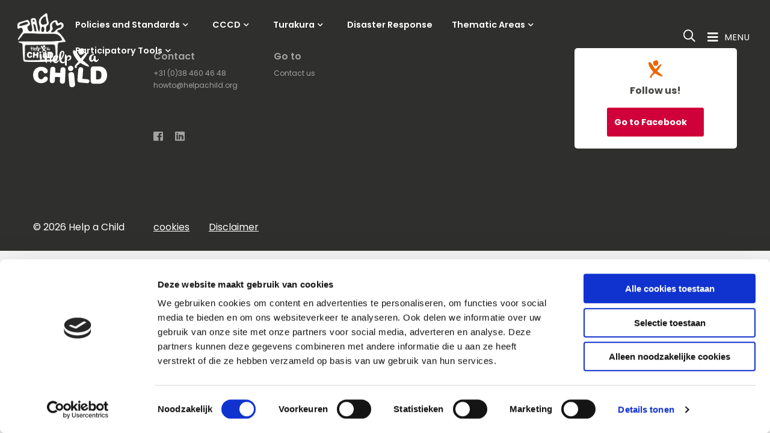

--- FILE ---
content_type: text/css
request_url: https://howto.helpachild.org/wp-content/themes/FoundationPress-child/assets/css/style.min.css?ver=6.8.3
body_size: 33772
content:
.fa,.fab,.fal,.far,.fas{-moz-osx-font-smoothing:grayscale;-webkit-font-smoothing:antialiased;display:inline-block;font-style:normal;font-variant:normal;text-rendering:auto;line-height:1}.fa-lg{font-size:1.33333em;line-height:.75em;vertical-align:-.0667em}.fa-xs{font-size:.75em}.fa-sm{font-size:.875em}.fa-1x{font-size:1em}.fa-2x{font-size:2em}.fa-3x{font-size:3em}.fa-4x{font-size:4em}.fa-5x{font-size:5em}.fa-6x{font-size:6em}.fa-7x{font-size:7em}.fa-8x{font-size:8em}.fa-9x{font-size:9em}.fa-10x{font-size:10em}.fa-fw{text-align:center;width:1.25em}.fa-ul{list-style-type:none;margin-left:2.5em;padding-left:0}.fa-ul>li{position:relative}.fa-li{left:-2em;position:absolute;text-align:center;width:2em;line-height:inherit}.fa-border{border:.08em solid #eee;border-radius:.1em;padding:.2em .25em .15em}.fa-pull-left{float:left}.fa-pull-right{float:right}.fa.fa-pull-left,.fab.fa-pull-left,.fal.fa-pull-left,.far.fa-pull-left,.fas.fa-pull-left{margin-right:.3em}.fa.fa-pull-right,.fab.fa-pull-right,.fal.fa-pull-right,.far.fa-pull-right,.fas.fa-pull-right{margin-left:.3em}.fa-spin{animation:fa-spin 2s infinite linear}.fa-pulse{animation:fa-spin 1s infinite steps(8)}@keyframes fa-spin{0%{transform:rotate(0)}to{transform:rotate(1turn)}}.fa-rotate-90{transform:rotate(90deg)}.fa-rotate-180{transform:rotate(180deg)}.fa-rotate-270{transform:rotate(270deg)}.fa-flip-horizontal{transform:scaleX(-1)}.fa-flip-vertical{transform:scaleY(-1)}.fa-flip-both,.fa-flip-horizontal.fa-flip-vertical{transform:scale(-1)}:root .fa-flip-both,:root .fa-flip-horizontal,:root .fa-flip-vertical,:root .fa-rotate-180,:root .fa-rotate-270,:root .fa-rotate-90{filter:none}.fa-stack{display:inline-block;height:2em;line-height:2em;position:relative;vertical-align:middle;width:2.5em}.fa-stack-1x,.fa-stack-2x{left:0;position:absolute;text-align:center;width:100%}.fa-stack-1x{line-height:inherit}.fa-stack-2x{font-size:2em}.fa-inverse{color:#fff}.fa-500px:before{content:"\f26e"}.fa-abacus:before{content:"\f640"}.fa-accessible-icon:before{content:"\f368"}.fa-accusoft:before{content:"\f369"}.fa-acorn:before{content:"\f6ae"}.fa-acquisitions-incorporated:before{content:"\f6af"}.fa-ad:before{content:"\f641"}.fa-address-book:before{content:"\f2b9"}.fa-address-card:before{content:"\f2bb"}.fa-adjust:before{content:"\f042"}.fa-adn:before{content:"\f170"}.fa-adobe:before{content:"\f778"}.fa-adversal:before{content:"\f36a"}.fa-affiliatetheme:before{content:"\f36b"}.fa-air-freshener:before{content:"\f5d0"}.fa-alarm-clock:before{content:"\f34e"}.fa-algolia:before{content:"\f36c"}.fa-alicorn:before{content:"\f6b0"}.fa-align-center:before{content:"\f037"}.fa-align-justify:before{content:"\f039"}.fa-align-left:before{content:"\f036"}.fa-align-right:before{content:"\f038"}.fa-alipay:before{content:"\f642"}.fa-allergies:before{content:"\f461"}.fa-amazon:before{content:"\f270"}.fa-amazon-pay:before{content:"\f42c"}.fa-ambulance:before{content:"\f0f9"}.fa-american-sign-language-interpreting:before{content:"\f2a3"}.fa-amilia:before{content:"\f36d"}.fa-analytics:before{content:"\f643"}.fa-anchor:before{content:"\f13d"}.fa-android:before{content:"\f17b"}.fa-angel:before{content:"\f779"}.fa-angellist:before{content:"\f209"}.fa-angle-double-down:before{content:"\f103"}.fa-angle-double-left:before{content:"\f100"}.fa-angle-double-right:before{content:"\f101"}.fa-angle-double-up:before{content:"\f102"}.fa-angle-down:before{content:"\f107"}.fa-angle-left:before{content:"\f104"}.fa-angle-right:before{content:"\f105"}.fa-angle-up:before{content:"\f106"}.fa-angry:before{content:"\f556"}.fa-angrycreative:before{content:"\f36e"}.fa-angular:before{content:"\f420"}.fa-ankh:before{content:"\f644"}.fa-app-store:before{content:"\f36f"}.fa-app-store-ios:before{content:"\f370"}.fa-apper:before{content:"\f371"}.fa-apple:before{content:"\f179"}.fa-apple-alt:before{content:"\f5d1"}.fa-apple-crate:before{content:"\f6b1"}.fa-apple-pay:before{content:"\f415"}.fa-archive:before{content:"\f187"}.fa-archway:before{content:"\f557"}.fa-arrow-alt-circle-down:before{content:"\f358"}.fa-arrow-alt-circle-left:before{content:"\f359"}.fa-arrow-alt-circle-right:before{content:"\f35a"}.fa-arrow-alt-circle-up:before{content:"\f35b"}.fa-arrow-alt-down:before{content:"\f354"}.fa-arrow-alt-from-bottom:before{content:"\f346"}.fa-arrow-alt-from-left:before{content:"\f347"}.fa-arrow-alt-from-right:before{content:"\f348"}.fa-arrow-alt-from-top:before{content:"\f349"}.fa-arrow-alt-left:before{content:"\f355"}.fa-arrow-alt-right:before{content:"\f356"}.fa-arrow-alt-square-down:before{content:"\f350"}.fa-arrow-alt-square-left:before{content:"\f351"}.fa-arrow-alt-square-right:before{content:"\f352"}.fa-arrow-alt-square-up:before{content:"\f353"}.fa-arrow-alt-to-bottom:before{content:"\f34a"}.fa-arrow-alt-to-left:before{content:"\f34b"}.fa-arrow-alt-to-right:before{content:"\f34c"}.fa-arrow-alt-to-top:before{content:"\f34d"}.fa-arrow-alt-up:before{content:"\f357"}.fa-arrow-circle-down:before{content:"\f0ab"}.fa-arrow-circle-left:before{content:"\f0a8"}.fa-arrow-circle-right:before{content:"\f0a9"}.fa-arrow-circle-up:before{content:"\f0aa"}.fa-arrow-down:before{content:"\f063"}.fa-arrow-from-bottom:before{content:"\f342"}.fa-arrow-from-left:before{content:"\f343"}.fa-arrow-from-right:before{content:"\f344"}.fa-arrow-from-top:before{content:"\f345"}.fa-arrow-left:before{content:"\f060"}.fa-arrow-right:before{content:"\f061"}.fa-arrow-square-down:before{content:"\f339"}.fa-arrow-square-left:before{content:"\f33a"}.fa-arrow-square-right:before{content:"\f33b"}.fa-arrow-square-up:before{content:"\f33c"}.fa-arrow-to-bottom:before{content:"\f33d"}.fa-arrow-to-left:before{content:"\f33e"}.fa-arrow-to-right:before{content:"\f340"}.fa-arrow-to-top:before{content:"\f341"}.fa-arrow-up:before{content:"\f062"}.fa-arrows:before{content:"\f047"}.fa-arrows-alt:before{content:"\f0b2"}.fa-arrows-alt-h:before{content:"\f337"}.fa-arrows-alt-v:before{content:"\f338"}.fa-arrows-h:before{content:"\f07e"}.fa-arrows-v:before{content:"\f07d"}.fa-artstation:before{content:"\f77a"}.fa-assistive-listening-systems:before{content:"\f2a2"}.fa-asterisk:before{content:"\f069"}.fa-asymmetrik:before{content:"\f372"}.fa-at:before{content:"\f1fa"}.fa-atlas:before{content:"\f558"}.fa-atlassian:before{content:"\f77b"}.fa-atom:before{content:"\f5d2"}.fa-atom-alt:before{content:"\f5d3"}.fa-audible:before{content:"\f373"}.fa-audio-description:before{content:"\f29e"}.fa-autoprefixer:before{content:"\f41c"}.fa-avianex:before{content:"\f374"}.fa-aviato:before{content:"\f421"}.fa-award:before{content:"\f559"}.fa-aws:before{content:"\f375"}.fa-axe:before{content:"\f6b2"}.fa-axe-battle:before{content:"\f6b3"}.fa-baby:before{content:"\f77c"}.fa-baby-carriage:before{content:"\f77d"}.fa-backpack:before{content:"\f5d4"}.fa-backspace:before{content:"\f55a"}.fa-backward:before{content:"\f04a"}.fa-bacon:before{content:"\f7e5"}.fa-badge:before{content:"\f335"}.fa-badge-check:before{content:"\f336"}.fa-badge-dollar:before{content:"\f645"}.fa-badge-percent:before{content:"\f646"}.fa-badger-honey:before{content:"\f6b4"}.fa-balance-scale:before{content:"\f24e"}.fa-balance-scale-left:before{content:"\f515"}.fa-balance-scale-right:before{content:"\f516"}.fa-ball-pile:before{content:"\f77e"}.fa-ballot:before{content:"\f732"}.fa-ballot-check:before{content:"\f733"}.fa-ban:before{content:"\f05e"}.fa-band-aid:before{content:"\f462"}.fa-bandcamp:before{content:"\f2d5"}.fa-barcode:before{content:"\f02a"}.fa-barcode-alt:before{content:"\f463"}.fa-barcode-read:before{content:"\f464"}.fa-barcode-scan:before{content:"\f465"}.fa-bars:before{content:"\f0c9"}.fa-baseball:before{content:"\f432"}.fa-baseball-ball:before{content:"\f433"}.fa-basketball-ball:before{content:"\f434"}.fa-basketball-hoop:before{content:"\f435"}.fa-bat:before{content:"\f6b5"}.fa-bath:before{content:"\f2cd"}.fa-battery-bolt:before{content:"\f376"}.fa-battery-empty:before{content:"\f244"}.fa-battery-full:before{content:"\f240"}.fa-battery-half:before{content:"\f242"}.fa-battery-quarter:before{content:"\f243"}.fa-battery-slash:before{content:"\f377"}.fa-battery-three-quarters:before{content:"\f241"}.fa-bed:before{content:"\f236"}.fa-beer:before{content:"\f0fc"}.fa-behance:before{content:"\f1b4"}.fa-behance-square:before{content:"\f1b5"}.fa-bell:before{content:"\f0f3"}.fa-bell-school:before{content:"\f5d5"}.fa-bell-school-slash:before{content:"\f5d6"}.fa-bell-slash:before{content:"\f1f6"}.fa-bells:before{content:"\f77f"}.fa-bezier-curve:before{content:"\f55b"}.fa-bible:before{content:"\f647"}.fa-bicycle:before{content:"\f206"}.fa-bimobject:before{content:"\f378"}.fa-binoculars:before{content:"\f1e5"}.fa-biohazard:before{content:"\f780"}.fa-birthday-cake:before{content:"\f1fd"}.fa-bitbucket:before{content:"\f171"}.fa-bitcoin:before{content:"\f379"}.fa-bity:before{content:"\f37a"}.fa-black-tie:before{content:"\f27e"}.fa-blackberry:before{content:"\f37b"}.fa-blanket:before{content:"\f498"}.fa-blender:before{content:"\f517"}.fa-blender-phone:before{content:"\f6b6"}.fa-blind:before{content:"\f29d"}.fa-blog:before{content:"\f781"}.fa-blogger:before{content:"\f37c"}.fa-blogger-b:before{content:"\f37d"}.fa-bluetooth:before{content:"\f293"}.fa-bluetooth-b:before{content:"\f294"}.fa-bold:before{content:"\f032"}.fa-bolt:before{content:"\f0e7"}.fa-bomb:before{content:"\f1e2"}.fa-bone:before{content:"\f5d7"}.fa-bone-break:before{content:"\f5d8"}.fa-bong:before{content:"\f55c"}.fa-book:before{content:"\f02d"}.fa-book-alt:before{content:"\f5d9"}.fa-book-dead:before{content:"\f6b7"}.fa-book-heart:before{content:"\f499"}.fa-book-medical:before{content:"\f7e6"}.fa-book-open:before{content:"\f518"}.fa-book-reader:before{content:"\f5da"}.fa-book-spells:before{content:"\f6b8"}.fa-book-user:before{content:"\f7e7"}.fa-bookmark:before{content:"\f02e"}.fa-books:before{content:"\f5db"}.fa-books-medical:before{content:"\f7e8"}.fa-boot:before{content:"\f782"}.fa-booth-curtain:before{content:"\f734"}.fa-bow-arrow:before{content:"\f6b9"}.fa-bowling-ball:before{content:"\f436"}.fa-bowling-pins:before{content:"\f437"}.fa-box:before{content:"\f466"}.fa-box-alt:before{content:"\f49a"}.fa-box-ballot:before{content:"\f735"}.fa-box-check:before{content:"\f467"}.fa-box-fragile:before{content:"\f49b"}.fa-box-full:before{content:"\f49c"}.fa-box-heart:before{content:"\f49d"}.fa-box-open:before{content:"\f49e"}.fa-box-up:before{content:"\f49f"}.fa-box-usd:before{content:"\f4a0"}.fa-boxes:before{content:"\f468"}.fa-boxes-alt:before{content:"\f4a1"}.fa-boxing-glove:before{content:"\f438"}.fa-brackets:before{content:"\f7e9"}.fa-brackets-curly:before{content:"\f7ea"}.fa-braille:before{content:"\f2a1"}.fa-brain:before{content:"\f5dc"}.fa-bread-loaf:before{content:"\f7eb"}.fa-bread-slice:before{content:"\f7ec"}.fa-briefcase:before{content:"\f0b1"}.fa-briefcase-medical:before{content:"\f469"}.fa-broadcast-tower:before{content:"\f519"}.fa-broom:before{content:"\f51a"}.fa-browser:before{content:"\f37e"}.fa-brush:before{content:"\f55d"}.fa-btc:before{content:"\f15a"}.fa-bug:before{content:"\f188"}.fa-building:before{content:"\f1ad"}.fa-bullhorn:before{content:"\f0a1"}.fa-bullseye:before{content:"\f140"}.fa-bullseye-arrow:before{content:"\f648"}.fa-bullseye-pointer:before{content:"\f649"}.fa-burn:before{content:"\f46a"}.fa-buromobelexperte:before{content:"\f37f"}.fa-burrito:before{content:"\f7ed"}.fa-bus:before{content:"\f207"}.fa-bus-alt:before{content:"\f55e"}.fa-bus-school:before{content:"\f5dd"}.fa-business-time:before{content:"\f64a"}.fa-buysellads:before{content:"\f20d"}.fa-cabinet-filing:before{content:"\f64b"}.fa-calculator:before{content:"\f1ec"}.fa-calculator-alt:before{content:"\f64c"}.fa-calendar:before{content:"\f133"}.fa-calendar-alt:before{content:"\f073"}.fa-calendar-check:before{content:"\f274"}.fa-calendar-day:before{content:"\f783"}.fa-calendar-edit:before{content:"\f333"}.fa-calendar-exclamation:before{content:"\f334"}.fa-calendar-minus:before{content:"\f272"}.fa-calendar-plus:before{content:"\f271"}.fa-calendar-star:before{content:"\f736"}.fa-calendar-times:before{content:"\f273"}.fa-calendar-week:before{content:"\f784"}.fa-camera:before{content:"\f030"}.fa-camera-alt:before{content:"\f332"}.fa-camera-retro:before{content:"\f083"}.fa-campfire:before{content:"\f6ba"}.fa-campground:before{content:"\f6bb"}.fa-canadian-maple-leaf:before{content:"\f785"}.fa-candle-holder:before{content:"\f6bc"}.fa-candy-cane:before{content:"\f786"}.fa-candy-corn:before{content:"\f6bd"}.fa-cannabis:before{content:"\f55f"}.fa-capsules:before{content:"\f46b"}.fa-car:before{content:"\f1b9"}.fa-car-alt:before{content:"\f5de"}.fa-car-battery:before{content:"\f5df"}.fa-car-bump:before{content:"\f5e0"}.fa-car-crash:before{content:"\f5e1"}.fa-car-garage:before{content:"\f5e2"}.fa-car-mechanic:before{content:"\f5e3"}.fa-car-side:before{content:"\f5e4"}.fa-car-tilt:before{content:"\f5e5"}.fa-car-wash:before{content:"\f5e6"}.fa-caret-circle-down:before{content:"\f32d"}.fa-caret-circle-left:before{content:"\f32e"}.fa-caret-circle-right:before{content:"\f330"}.fa-caret-circle-up:before{content:"\f331"}.fa-caret-down:before{content:"\f0d7"}.fa-caret-left:before{content:"\f0d9"}.fa-caret-right:before{content:"\f0da"}.fa-caret-square-down:before{content:"\f150"}.fa-caret-square-left:before{content:"\f191"}.fa-caret-square-right:before{content:"\f152"}.fa-caret-square-up:before{content:"\f151"}.fa-caret-up:before{content:"\f0d8"}.fa-carrot:before{content:"\f787"}.fa-cart-arrow-down:before{content:"\f218"}.fa-cart-plus:before{content:"\f217"}.fa-cash-register:before{content:"\f788"}.fa-cat:before{content:"\f6be"}.fa-cauldron:before{content:"\f6bf"}.fa-cc-amazon-pay:before{content:"\f42d"}.fa-cc-amex:before{content:"\f1f3"}.fa-cc-apple-pay:before{content:"\f416"}.fa-cc-diners-club:before{content:"\f24c"}.fa-cc-discover:before{content:"\f1f2"}.fa-cc-jcb:before{content:"\f24b"}.fa-cc-mastercard:before{content:"\f1f1"}.fa-cc-paypal:before{content:"\f1f4"}.fa-cc-stripe:before{content:"\f1f5"}.fa-cc-visa:before{content:"\f1f0"}.fa-centercode:before{content:"\f380"}.fa-centos:before{content:"\f789"}.fa-certificate:before{content:"\f0a3"}.fa-chair:before{content:"\f6c0"}.fa-chair-office:before{content:"\f6c1"}.fa-chalkboard:before{content:"\f51b"}.fa-chalkboard-teacher:before{content:"\f51c"}.fa-charging-station:before{content:"\f5e7"}.fa-chart-area:before{content:"\f1fe"}.fa-chart-bar:before{content:"\f080"}.fa-chart-line:before{content:"\f201"}.fa-chart-line-down:before{content:"\f64d"}.fa-chart-network:before{content:"\f78a"}.fa-chart-pie:before{content:"\f200"}.fa-chart-pie-alt:before{content:"\f64e"}.fa-chart-scatter:before{content:"\f7ee"}.fa-check:before{content:"\f00c"}.fa-check-circle:before{content:"\f058"}.fa-check-double:before{content:"\f560"}.fa-check-square:before{content:"\f14a"}.fa-cheese:before{content:"\f7ef"}.fa-cheese-swiss:before{content:"\f7f0"}.fa-cheeseburger:before{content:"\f7f1"}.fa-chess:before{content:"\f439"}.fa-chess-bishop:before{content:"\f43a"}.fa-chess-bishop-alt:before{content:"\f43b"}.fa-chess-board:before{content:"\f43c"}.fa-chess-clock:before{content:"\f43d"}.fa-chess-clock-alt:before{content:"\f43e"}.fa-chess-king:before{content:"\f43f"}.fa-chess-king-alt:before{content:"\f440"}.fa-chess-knight:before{content:"\f441"}.fa-chess-knight-alt:before{content:"\f442"}.fa-chess-pawn:before{content:"\f443"}.fa-chess-pawn-alt:before{content:"\f444"}.fa-chess-queen:before{content:"\f445"}.fa-chess-queen-alt:before{content:"\f446"}.fa-chess-rook:before{content:"\f447"}.fa-chess-rook-alt:before{content:"\f448"}.fa-chevron-circle-down:before{content:"\f13a"}.fa-chevron-circle-left:before{content:"\f137"}.fa-chevron-circle-right:before{content:"\f138"}.fa-chevron-circle-up:before{content:"\f139"}.fa-chevron-double-down:before{content:"\f322"}.fa-chevron-double-left:before{content:"\f323"}.fa-chevron-double-right:before{content:"\f324"}.fa-chevron-double-up:before{content:"\f325"}.fa-chevron-down:before{content:"\f078"}.fa-chevron-left:before{content:"\f053"}.fa-chevron-right:before{content:"\f054"}.fa-chevron-square-down:before{content:"\f329"}.fa-chevron-square-left:before{content:"\f32a"}.fa-chevron-square-right:before{content:"\f32b"}.fa-chevron-square-up:before{content:"\f32c"}.fa-chevron-up:before{content:"\f077"}.fa-child:before{content:"\f1ae"}.fa-chimney:before{content:"\f78b"}.fa-chrome:before{content:"\f268"}.fa-church:before{content:"\f51d"}.fa-circle:before{content:"\f111"}.fa-circle-notch:before{content:"\f1ce"}.fa-city:before{content:"\f64f"}.fa-claw-marks:before{content:"\f6c2"}.fa-clinic-medical:before{content:"\f7f2"}.fa-clipboard:before{content:"\f328"}.fa-clipboard-check:before{content:"\f46c"}.fa-clipboard-list:before{content:"\f46d"}.fa-clipboard-list-check:before{content:"\f737"}.fa-clipboard-prescription:before{content:"\f5e8"}.fa-clipboard-user:before{content:"\f7f3"}.fa-clock:before{content:"\f017"}.fa-clone:before{content:"\f24d"}.fa-closed-captioning:before{content:"\f20a"}.fa-cloud:before{content:"\f0c2"}.fa-cloud-download:before{content:"\f0ed"}.fa-cloud-download-alt:before{content:"\f381"}.fa-cloud-drizzle:before{content:"\f738"}.fa-cloud-hail:before{content:"\f739"}.fa-cloud-hail-mixed:before{content:"\f73a"}.fa-cloud-meatball:before{content:"\f73b"}.fa-cloud-moon:before{content:"\f6c3"}.fa-cloud-moon-rain:before{content:"\f73c"}.fa-cloud-rain:before{content:"\f73d"}.fa-cloud-rainbow:before{content:"\f73e"}.fa-cloud-showers:before{content:"\f73f"}.fa-cloud-showers-heavy:before{content:"\f740"}.fa-cloud-sleet:before{content:"\f741"}.fa-cloud-snow:before{content:"\f742"}.fa-cloud-sun:before{content:"\f6c4"}.fa-cloud-sun-rain:before{content:"\f743"}.fa-cloud-upload:before{content:"\f0ee"}.fa-cloud-upload-alt:before{content:"\f382"}.fa-clouds:before{content:"\f744"}.fa-clouds-moon:before{content:"\f745"}.fa-clouds-sun:before{content:"\f746"}.fa-cloudscale:before{content:"\f383"}.fa-cloudsmith:before{content:"\f384"}.fa-cloudversify:before{content:"\f385"}.fa-club:before{content:"\f327"}.fa-cocktail:before{content:"\f561"}.fa-code:before{content:"\f121"}.fa-code-branch:before{content:"\f126"}.fa-code-commit:before{content:"\f386"}.fa-code-merge:before{content:"\f387"}.fa-codepen:before{content:"\f1cb"}.fa-codiepie:before{content:"\f284"}.fa-coffee:before{content:"\f0f4"}.fa-coffee-togo:before{content:"\f6c5"}.fa-coffin:before{content:"\f6c6"}.fa-cog:before{content:"\f013"}.fa-cogs:before{content:"\f085"}.fa-coins:before{content:"\f51e"}.fa-columns:before{content:"\f0db"}.fa-comment:before{content:"\f075"}.fa-comment-alt:before{content:"\f27a"}.fa-comment-alt-check:before{content:"\f4a2"}.fa-comment-alt-dollar:before{content:"\f650"}.fa-comment-alt-dots:before{content:"\f4a3"}.fa-comment-alt-edit:before{content:"\f4a4"}.fa-comment-alt-exclamation:before{content:"\f4a5"}.fa-comment-alt-lines:before{content:"\f4a6"}.fa-comment-alt-medical:before{content:"\f7f4"}.fa-comment-alt-minus:before{content:"\f4a7"}.fa-comment-alt-plus:before{content:"\f4a8"}.fa-comment-alt-slash:before{content:"\f4a9"}.fa-comment-alt-smile:before{content:"\f4aa"}.fa-comment-alt-times:before{content:"\f4ab"}.fa-comment-check:before{content:"\f4ac"}.fa-comment-dollar:before{content:"\f651"}.fa-comment-dots:before{content:"\f4ad"}.fa-comment-edit:before{content:"\f4ae"}.fa-comment-exclamation:before{content:"\f4af"}.fa-comment-lines:before{content:"\f4b0"}.fa-comment-medical:before{content:"\f7f5"}.fa-comment-minus:before{content:"\f4b1"}.fa-comment-plus:before{content:"\f4b2"}.fa-comment-slash:before{content:"\f4b3"}.fa-comment-smile:before{content:"\f4b4"}.fa-comment-times:before{content:"\f4b5"}.fa-comments:before{content:"\f086"}.fa-comments-alt:before{content:"\f4b6"}.fa-comments-alt-dollar:before{content:"\f652"}.fa-comments-dollar:before{content:"\f653"}.fa-compact-disc:before{content:"\f51f"}.fa-compass:before{content:"\f14e"}.fa-compass-slash:before{content:"\f5e9"}.fa-compress:before{content:"\f066"}.fa-compress-alt:before{content:"\f422"}.fa-compress-arrows-alt:before{content:"\f78c"}.fa-compress-wide:before{content:"\f326"}.fa-concierge-bell:before{content:"\f562"}.fa-confluence:before{content:"\f78d"}.fa-connectdevelop:before{content:"\f20e"}.fa-container-storage:before{content:"\f4b7"}.fa-contao:before{content:"\f26d"}.fa-conveyor-belt:before{content:"\f46e"}.fa-conveyor-belt-alt:before{content:"\f46f"}.fa-cookie:before{content:"\f563"}.fa-cookie-bite:before{content:"\f564"}.fa-copy:before{content:"\f0c5"}.fa-copyright:before{content:"\f1f9"}.fa-corn:before{content:"\f6c7"}.fa-couch:before{content:"\f4b8"}.fa-cow:before{content:"\f6c8"}.fa-cpanel:before{content:"\f388"}.fa-creative-commons:before{content:"\f25e"}.fa-creative-commons-by:before{content:"\f4e7"}.fa-creative-commons-nc:before{content:"\f4e8"}.fa-creative-commons-nc-eu:before{content:"\f4e9"}.fa-creative-commons-nc-jp:before{content:"\f4ea"}.fa-creative-commons-nd:before{content:"\f4eb"}.fa-creative-commons-pd:before{content:"\f4ec"}.fa-creative-commons-pd-alt:before{content:"\f4ed"}.fa-creative-commons-remix:before{content:"\f4ee"}.fa-creative-commons-sa:before{content:"\f4ef"}.fa-creative-commons-sampling:before{content:"\f4f0"}.fa-creative-commons-sampling-plus:before{content:"\f4f1"}.fa-creative-commons-share:before{content:"\f4f2"}.fa-creative-commons-zero:before{content:"\f4f3"}.fa-credit-card:before{content:"\f09d"}.fa-credit-card-blank:before{content:"\f389"}.fa-credit-card-front:before{content:"\f38a"}.fa-cricket:before{content:"\f449"}.fa-critical-role:before{content:"\f6c9"}.fa-croissant:before{content:"\f7f6"}.fa-crop:before{content:"\f125"}.fa-crop-alt:before{content:"\f565"}.fa-cross:before{content:"\f654"}.fa-crosshairs:before{content:"\f05b"}.fa-crow:before{content:"\f520"}.fa-crown:before{content:"\f521"}.fa-crutch:before{content:"\f7f7"}.fa-crutches:before{content:"\f7f8"}.fa-css3:before{content:"\f13c"}.fa-css3-alt:before{content:"\f38b"}.fa-cube:before{content:"\f1b2"}.fa-cubes:before{content:"\f1b3"}.fa-curling:before{content:"\f44a"}.fa-cut:before{content:"\f0c4"}.fa-cuttlefish:before{content:"\f38c"}.fa-d-and-d:before{content:"\f38d"}.fa-d-and-d-beyond:before{content:"\f6ca"}.fa-dagger:before{content:"\f6cb"}.fa-dashcube:before{content:"\f210"}.fa-database:before{content:"\f1c0"}.fa-deaf:before{content:"\f2a4"}.fa-debug:before{content:"\f7f9"}.fa-deer:before{content:"\f78e"}.fa-deer-rudolph:before{content:"\f78f"}.fa-delicious:before{content:"\f1a5"}.fa-democrat:before{content:"\f747"}.fa-deploydog:before{content:"\f38e"}.fa-deskpro:before{content:"\f38f"}.fa-desktop:before{content:"\f108"}.fa-desktop-alt:before{content:"\f390"}.fa-dev:before{content:"\f6cc"}.fa-deviantart:before{content:"\f1bd"}.fa-dewpoint:before{content:"\f748"}.fa-dharmachakra:before{content:"\f655"}.fa-dhl:before{content:"\f790"}.fa-diagnoses:before{content:"\f470"}.fa-diamond:before{content:"\f219"}.fa-diaspora:before{content:"\f791"}.fa-dice:before{content:"\f522"}.fa-dice-d10:before{content:"\f6cd"}.fa-dice-d12:before{content:"\f6ce"}.fa-dice-d20:before{content:"\f6cf"}.fa-dice-d4:before{content:"\f6d0"}.fa-dice-d6:before{content:"\f6d1"}.fa-dice-d8:before{content:"\f6d2"}.fa-dice-five:before{content:"\f523"}.fa-dice-four:before{content:"\f524"}.fa-dice-one:before{content:"\f525"}.fa-dice-six:before{content:"\f526"}.fa-dice-three:before{content:"\f527"}.fa-dice-two:before{content:"\f528"}.fa-digg:before{content:"\f1a6"}.fa-digital-ocean:before{content:"\f391"}.fa-digital-tachograph:before{content:"\f566"}.fa-diploma:before{content:"\f5ea"}.fa-directions:before{content:"\f5eb"}.fa-discord:before{content:"\f392"}.fa-discourse:before{content:"\f393"}.fa-disease:before{content:"\f7fa"}.fa-divide:before{content:"\f529"}.fa-dizzy:before{content:"\f567"}.fa-dna:before{content:"\f471"}.fa-do-not-enter:before{content:"\f5ec"}.fa-dochub:before{content:"\f394"}.fa-docker:before{content:"\f395"}.fa-dog:before{content:"\f6d3"}.fa-dog-leashed:before{content:"\f6d4"}.fa-dollar-sign:before{content:"\f155"}.fa-dolly:before{content:"\f472"}.fa-dolly-empty:before{content:"\f473"}.fa-dolly-flatbed:before{content:"\f474"}.fa-dolly-flatbed-alt:before{content:"\f475"}.fa-dolly-flatbed-empty:before{content:"\f476"}.fa-donate:before{content:"\f4b9"}.fa-door-closed:before{content:"\f52a"}.fa-door-open:before{content:"\f52b"}.fa-dot-circle:before{content:"\f192"}.fa-dove:before{content:"\f4ba"}.fa-download:before{content:"\f019"}.fa-draft2digital:before{content:"\f396"}.fa-drafting-compass:before{content:"\f568"}.fa-dragon:before{content:"\f6d5"}.fa-draw-circle:before{content:"\f5ed"}.fa-draw-polygon:before{content:"\f5ee"}.fa-draw-square:before{content:"\f5ef"}.fa-dreidel:before{content:"\f792"}.fa-dribbble:before{content:"\f17d"}.fa-dribbble-square:before{content:"\f397"}.fa-dropbox:before{content:"\f16b"}.fa-drum:before{content:"\f569"}.fa-drum-steelpan:before{content:"\f56a"}.fa-drumstick:before{content:"\f6d6"}.fa-drumstick-bite:before{content:"\f6d7"}.fa-drupal:before{content:"\f1a9"}.fa-duck:before{content:"\f6d8"}.fa-dumbbell:before{content:"\f44b"}.fa-dumpster:before{content:"\f793"}.fa-dumpster-fire:before{content:"\f794"}.fa-dungeon:before{content:"\f6d9"}.fa-dyalog:before{content:"\f399"}.fa-ear:before{content:"\f5f0"}.fa-ear-muffs:before{content:"\f795"}.fa-earlybirds:before{content:"\f39a"}.fa-ebay:before{content:"\f4f4"}.fa-eclipse:before{content:"\f749"}.fa-eclipse-alt:before{content:"\f74a"}.fa-edge:before{content:"\f282"}.fa-edit:before{content:"\f044"}.fa-egg:before{content:"\f7fb"}.fa-egg-fried:before{content:"\f7fc"}.fa-eject:before{content:"\f052"}.fa-elementor:before{content:"\f430"}.fa-elephant:before{content:"\f6da"}.fa-ellipsis-h:before{content:"\f141"}.fa-ellipsis-h-alt:before{content:"\f39b"}.fa-ellipsis-v:before{content:"\f142"}.fa-ellipsis-v-alt:before{content:"\f39c"}.fa-ello:before{content:"\f5f1"}.fa-ember:before{content:"\f423"}.fa-empire:before{content:"\f1d1"}.fa-empty-set:before{content:"\f656"}.fa-engine-warning:before{content:"\f5f2"}.fa-envelope:before{content:"\f0e0"}.fa-envelope-open:before{content:"\f2b6"}.fa-envelope-open-dollar:before{content:"\f657"}.fa-envelope-open-text:before{content:"\f658"}.fa-envelope-square:before{content:"\f199"}.fa-envira:before{content:"\f299"}.fa-equals:before{content:"\f52c"}.fa-eraser:before{content:"\f12d"}.fa-erlang:before{content:"\f39d"}.fa-ethereum:before{content:"\f42e"}.fa-ethernet:before{content:"\f796"}.fa-etsy:before{content:"\f2d7"}.fa-euro-sign:before{content:"\f153"}.fa-exchange:before{content:"\f0ec"}.fa-exchange-alt:before{content:"\f362"}.fa-exclamation:before{content:"\f12a"}.fa-exclamation-circle:before{content:"\f06a"}.fa-exclamation-square:before{content:"\f321"}.fa-exclamation-triangle:before{content:"\f071"}.fa-expand:before{content:"\f065"}.fa-expand-alt:before{content:"\f424"}.fa-expand-arrows:before{content:"\f31d"}.fa-expand-arrows-alt:before{content:"\f31e"}.fa-expand-wide:before{content:"\f320"}.fa-expeditedssl:before{content:"\f23e"}.fa-external-link:before{content:"\f08e"}.fa-external-link-alt:before{content:"\f35d"}.fa-external-link-square:before{content:"\f14c"}.fa-external-link-square-alt:before{content:"\f360"}.fa-eye:before{content:"\f06e"}.fa-eye-dropper:before{content:"\f1fb"}.fa-eye-evil:before{content:"\f6db"}.fa-eye-slash:before{content:"\f070"}.fa-facebook:before{content:"\f09a"}.fa-facebook-f:before{content:"\f39e"}.fa-facebook-messenger:before{content:"\f39f"}.fa-facebook-square:before{content:"\f082"}.fa-fantasy-flight-games:before{content:"\f6dc"}.fa-fast-backward:before{content:"\f049"}.fa-fast-forward:before{content:"\f050"}.fa-fax:before{content:"\f1ac"}.fa-feather:before{content:"\f52d"}.fa-feather-alt:before{content:"\f56b"}.fa-fedex:before{content:"\f797"}.fa-fedora:before{content:"\f798"}.fa-female:before{content:"\f182"}.fa-field-hockey:before{content:"\f44c"}.fa-fighter-jet:before{content:"\f0fb"}.fa-figma:before{content:"\f799"}.fa-file:before{content:"\f15b"}.fa-file-alt:before{content:"\f15c"}.fa-file-archive:before{content:"\f1c6"}.fa-file-audio:before{content:"\f1c7"}.fa-file-certificate:before{content:"\f5f3"}.fa-file-chart-line:before{content:"\f659"}.fa-file-chart-pie:before{content:"\f65a"}.fa-file-check:before{content:"\f316"}.fa-file-code:before{content:"\f1c9"}.fa-file-contract:before{content:"\f56c"}.fa-file-csv:before{content:"\f6dd"}.fa-file-download:before{content:"\f56d"}.fa-file-edit:before{content:"\f31c"}.fa-file-excel:before{content:"\f1c3"}.fa-file-exclamation:before{content:"\f31a"}.fa-file-export:before{content:"\f56e"}.fa-file-image:before{content:"\f1c5"}.fa-file-import:before{content:"\f56f"}.fa-file-invoice:before{content:"\f570"}.fa-file-invoice-dollar:before{content:"\f571"}.fa-file-medical:before{content:"\f477"}.fa-file-medical-alt:before{content:"\f478"}.fa-file-minus:before{content:"\f318"}.fa-file-pdf:before{content:"\f1c1"}.fa-file-plus:before{content:"\f319"}.fa-file-powerpoint:before{content:"\f1c4"}.fa-file-prescription:before{content:"\f572"}.fa-file-signature:before{content:"\f573"}.fa-file-spreadsheet:before{content:"\f65b"}.fa-file-times:before{content:"\f317"}.fa-file-upload:before{content:"\f574"}.fa-file-user:before{content:"\f65c"}.fa-file-video:before{content:"\f1c8"}.fa-file-word:before{content:"\f1c2"}.fa-files-medical:before{content:"\f7fd"}.fa-fill:before{content:"\f575"}.fa-fill-drip:before{content:"\f576"}.fa-film:before{content:"\f008"}.fa-film-alt:before{content:"\f3a0"}.fa-filter:before{content:"\f0b0"}.fa-fingerprint:before{content:"\f577"}.fa-fire:before{content:"\f06d"}.fa-fire-alt:before{content:"\f7e4"}.fa-fire-extinguisher:before{content:"\f134"}.fa-fire-smoke:before{content:"\f74b"}.fa-firefox:before{content:"\f269"}.fa-fireplace:before{content:"\f79a"}.fa-first-aid:before{content:"\f479"}.fa-first-order:before{content:"\f2b0"}.fa-first-order-alt:before{content:"\f50a"}.fa-firstdraft:before{content:"\f3a1"}.fa-fish:before{content:"\f578"}.fa-fish-cooked:before{content:"\f7fe"}.fa-fist-raised:before{content:"\f6de"}.fa-flag:before{content:"\f024"}.fa-flag-alt:before{content:"\f74c"}.fa-flag-checkered:before{content:"\f11e"}.fa-flag-usa:before{content:"\f74d"}.fa-flame:before{content:"\f6df"}.fa-flask:before{content:"\f0c3"}.fa-flask-poison:before{content:"\f6e0"}.fa-flask-potion:before{content:"\f6e1"}.fa-flickr:before{content:"\f16e"}.fa-flipboard:before{content:"\f44d"}.fa-flower:before{content:"\f7ff"}.fa-flower-daffodil:before{content:"\f800"}.fa-flower-tulip:before{content:"\f801"}.fa-flushed:before{content:"\f579"}.fa-fly:before{content:"\f417"}.fa-fog:before{content:"\f74e"}.fa-folder:before{content:"\f07b"}.fa-folder-minus:before{content:"\f65d"}.fa-folder-open:before{content:"\f07c"}.fa-folder-plus:before{content:"\f65e"}.fa-folder-times:before{content:"\f65f"}.fa-folder-tree:before{content:"\f802"}.fa-folders:before{content:"\f660"}.fa-font:before{content:"\f031"}.fa-font-awesome:before{content:"\f2b4"}.fa-font-awesome-alt:before{content:"\f35c"}.fa-font-awesome-flag:before{content:"\f425"}.fa-font-awesome-logo-full:before{content:"\f4e6"}.fa-fonticons:before{content:"\f280"}.fa-fonticons-fi:before{content:"\f3a2"}.fa-football-ball:before{content:"\f44e"}.fa-football-helmet:before{content:"\f44f"}.fa-forklift:before{content:"\f47a"}.fa-fort-awesome:before{content:"\f286"}.fa-fort-awesome-alt:before{content:"\f3a3"}.fa-forumbee:before{content:"\f211"}.fa-forward:before{content:"\f04e"}.fa-foursquare:before{content:"\f180"}.fa-fragile:before{content:"\f4bb"}.fa-free-code-camp:before{content:"\f2c5"}.fa-freebsd:before{content:"\f3a4"}.fa-french-fries:before{content:"\f803"}.fa-frog:before{content:"\f52e"}.fa-frosty-head:before{content:"\f79b"}.fa-frown:before{content:"\f119"}.fa-frown-open:before{content:"\f57a"}.fa-fulcrum:before{content:"\f50b"}.fa-function:before{content:"\f661"}.fa-funnel-dollar:before{content:"\f662"}.fa-futbol:before{content:"\f1e3"}.fa-galactic-republic:before{content:"\f50c"}.fa-galactic-senate:before{content:"\f50d"}.fa-gamepad:before{content:"\f11b"}.fa-gas-pump:before{content:"\f52f"}.fa-gas-pump-slash:before{content:"\f5f4"}.fa-gavel:before{content:"\f0e3"}.fa-gem:before{content:"\f3a5"}.fa-genderless:before{content:"\f22d"}.fa-get-pocket:before{content:"\f265"}.fa-gg:before{content:"\f260"}.fa-gg-circle:before{content:"\f261"}.fa-ghost:before{content:"\f6e2"}.fa-gift:before{content:"\f06b"}.fa-gift-card:before{content:"\f663"}.fa-gifts:before{content:"\f79c"}.fa-gingerbread-man:before{content:"\f79d"}.fa-git:before{content:"\f1d3"}.fa-git-square:before{content:"\f1d2"}.fa-github:before{content:"\f09b"}.fa-github-alt:before{content:"\f113"}.fa-github-square:before{content:"\f092"}.fa-gitkraken:before{content:"\f3a6"}.fa-gitlab:before{content:"\f296"}.fa-gitter:before{content:"\f426"}.fa-glass:before{content:"\f804"}.fa-glass-champagne:before{content:"\f79e"}.fa-glass-cheers:before{content:"\f79f"}.fa-glass-martini:before{content:"\f000"}.fa-glass-martini-alt:before{content:"\f57b"}.fa-glass-whiskey:before{content:"\f7a0"}.fa-glass-whiskey-rocks:before{content:"\f7a1"}.fa-glasses:before{content:"\f530"}.fa-glasses-alt:before{content:"\f5f5"}.fa-glide:before{content:"\f2a5"}.fa-glide-g:before{content:"\f2a6"}.fa-globe:before{content:"\f0ac"}.fa-globe-africa:before{content:"\f57c"}.fa-globe-americas:before{content:"\f57d"}.fa-globe-asia:before{content:"\f57e"}.fa-globe-europe:before{content:"\f7a2"}.fa-globe-snow:before{content:"\f7a3"}.fa-globe-stand:before{content:"\f5f6"}.fa-gofore:before{content:"\f3a7"}.fa-golf-ball:before{content:"\f450"}.fa-golf-club:before{content:"\f451"}.fa-goodreads:before{content:"\f3a8"}.fa-goodreads-g:before{content:"\f3a9"}.fa-google:before{content:"\f1a0"}.fa-google-drive:before{content:"\f3aa"}.fa-google-play:before{content:"\f3ab"}.fa-google-plus:before{content:"\f2b3"}.fa-google-plus-g:before{content:"\f0d5"}.fa-google-plus-square:before{content:"\f0d4"}.fa-google-wallet:before{content:"\f1ee"}.fa-gopuram:before{content:"\f664"}.fa-graduation-cap:before{content:"\f19d"}.fa-gratipay:before{content:"\f184"}.fa-grav:before{content:"\f2d6"}.fa-greater-than:before{content:"\f531"}.fa-greater-than-equal:before{content:"\f532"}.fa-grimace:before{content:"\f57f"}.fa-grin:before{content:"\f580"}.fa-grin-alt:before{content:"\f581"}.fa-grin-beam:before{content:"\f582"}.fa-grin-beam-sweat:before{content:"\f583"}.fa-grin-hearts:before{content:"\f584"}.fa-grin-squint:before{content:"\f585"}.fa-grin-squint-tears:before{content:"\f586"}.fa-grin-stars:before{content:"\f587"}.fa-grin-tears:before{content:"\f588"}.fa-grin-tongue:before{content:"\f589"}.fa-grin-tongue-squint:before{content:"\f58a"}.fa-grin-tongue-wink:before{content:"\f58b"}.fa-grin-wink:before{content:"\f58c"}.fa-grip-horizontal:before{content:"\f58d"}.fa-grip-lines:before{content:"\f7a4"}.fa-grip-lines-vertical:before{content:"\f7a5"}.fa-grip-vertical:before{content:"\f58e"}.fa-gripfire:before{content:"\f3ac"}.fa-grunt:before{content:"\f3ad"}.fa-guitar:before{content:"\f7a6"}.fa-gulp:before{content:"\f3ae"}.fa-h-square:before{content:"\f0fd"}.fa-h1:before{content:"\f313"}.fa-h2:before{content:"\f314"}.fa-h3:before{content:"\f315"}.fa-hacker-news:before{content:"\f1d4"}.fa-hacker-news-square:before{content:"\f3af"}.fa-hackerrank:before{content:"\f5f7"}.fa-hamburger:before{content:"\f805"}.fa-hammer:before{content:"\f6e3"}.fa-hammer-war:before{content:"\f6e4"}.fa-hamsa:before{content:"\f665"}.fa-hand-heart:before{content:"\f4bc"}.fa-hand-holding:before{content:"\f4bd"}.fa-hand-holding-box:before{content:"\f47b"}.fa-hand-holding-heart:before{content:"\f4be"}.fa-hand-holding-magic:before{content:"\f6e5"}.fa-hand-holding-seedling:before{content:"\f4bf"}.fa-hand-holding-usd:before{content:"\f4c0"}.fa-hand-holding-water:before{content:"\f4c1"}.fa-hand-lizard:before{content:"\f258"}.fa-hand-middle-finger:before{content:"\f806"}.fa-hand-paper:before{content:"\f256"}.fa-hand-peace:before{content:"\f25b"}.fa-hand-point-down:before{content:"\f0a7"}.fa-hand-point-left:before{content:"\f0a5"}.fa-hand-point-right:before{content:"\f0a4"}.fa-hand-point-up:before{content:"\f0a6"}.fa-hand-pointer:before{content:"\f25a"}.fa-hand-receiving:before{content:"\f47c"}.fa-hand-rock:before{content:"\f255"}.fa-hand-scissors:before{content:"\f257"}.fa-hand-spock:before{content:"\f259"}.fa-hands:before{content:"\f4c2"}.fa-hands-heart:before{content:"\f4c3"}.fa-hands-helping:before{content:"\f4c4"}.fa-hands-usd:before{content:"\f4c5"}.fa-handshake:before{content:"\f2b5"}.fa-handshake-alt:before{content:"\f4c6"}.fa-hanukiah:before{content:"\f6e6"}.fa-hard-hat:before{content:"\f807"}.fa-hashtag:before{content:"\f292"}.fa-hat-santa:before{content:"\f7a7"}.fa-hat-winter:before{content:"\f7a8"}.fa-hat-witch:before{content:"\f6e7"}.fa-hat-wizard:before{content:"\f6e8"}.fa-haykal:before{content:"\f666"}.fa-hdd:before{content:"\f0a0"}.fa-head-side:before{content:"\f6e9"}.fa-head-side-brain:before{content:"\f808"}.fa-head-side-medical:before{content:"\f809"}.fa-head-vr:before{content:"\f6ea"}.fa-heading:before{content:"\f1dc"}.fa-headphones:before{content:"\f025"}.fa-headphones-alt:before{content:"\f58f"}.fa-headset:before{content:"\f590"}.fa-heart:before{content:"\f004"}.fa-heart-broken:before{content:"\f7a9"}.fa-heart-circle:before{content:"\f4c7"}.fa-heart-rate:before{content:"\f5f8"}.fa-heart-square:before{content:"\f4c8"}.fa-heartbeat:before{content:"\f21e"}.fa-helicopter:before{content:"\f533"}.fa-helmet-battle:before{content:"\f6eb"}.fa-hexagon:before{content:"\f312"}.fa-highlighter:before{content:"\f591"}.fa-hiking:before{content:"\f6ec"}.fa-hippo:before{content:"\f6ed"}.fa-hips:before{content:"\f452"}.fa-hire-a-helper:before{content:"\f3b0"}.fa-history:before{content:"\f1da"}.fa-hockey-mask:before{content:"\f6ee"}.fa-hockey-puck:before{content:"\f453"}.fa-hockey-sticks:before{content:"\f454"}.fa-holly-berry:before{content:"\f7aa"}.fa-home:before{content:"\f015"}.fa-home-alt:before{content:"\f80a"}.fa-home-heart:before{content:"\f4c9"}.fa-home-lg:before{content:"\f80b"}.fa-home-lg-alt:before{content:"\f80c"}.fa-hood-cloak:before{content:"\f6ef"}.fa-hooli:before{content:"\f427"}.fa-hornbill:before{content:"\f592"}.fa-horse:before{content:"\f6f0"}.fa-horse-head:before{content:"\f7ab"}.fa-hospital:before{content:"\f0f8"}.fa-hospital-alt:before{content:"\f47d"}.fa-hospital-symbol:before{content:"\f47e"}.fa-hospital-user:before{content:"\f80d"}.fa-hospitals:before{content:"\f80e"}.fa-hot-tub:before{content:"\f593"}.fa-hotdog:before{content:"\f80f"}.fa-hotel:before{content:"\f594"}.fa-hotjar:before{content:"\f3b1"}.fa-hourglass:before{content:"\f254"}.fa-hourglass-end:before{content:"\f253"}.fa-hourglass-half:before{content:"\f252"}.fa-hourglass-start:before{content:"\f251"}.fa-house-damage:before{content:"\f6f1"}.fa-house-flood:before{content:"\f74f"}.fa-houzz:before{content:"\f27c"}.fa-hryvnia:before{content:"\f6f2"}.fa-html5:before{content:"\f13b"}.fa-hubspot:before{content:"\f3b2"}.fa-humidity:before{content:"\f750"}.fa-hurricane:before{content:"\f751"}.fa-i-cursor:before{content:"\f246"}.fa-ice-cream:before{content:"\f810"}.fa-ice-skate:before{content:"\f7ac"}.fa-icicles:before{content:"\f7ad"}.fa-id-badge:before{content:"\f2c1"}.fa-id-card:before{content:"\f2c2"}.fa-id-card-alt:before{content:"\f47f"}.fa-igloo:before{content:"\f7ae"}.fa-image:before{content:"\f03e"}.fa-images:before{content:"\f302"}.fa-imdb:before{content:"\f2d8"}.fa-inbox:before{content:"\f01c"}.fa-inbox-in:before{content:"\f310"}.fa-inbox-out:before{content:"\f311"}.fa-indent:before{content:"\f03c"}.fa-industry:before{content:"\f275"}.fa-industry-alt:before{content:"\f3b3"}.fa-infinity:before{content:"\f534"}.fa-info:before{content:"\f129"}.fa-info-circle:before{content:"\f05a"}.fa-info-square:before{content:"\f30f"}.fa-inhaler:before{content:"\f5f9"}.fa-instagram:before{content:"\f16d"}.fa-integral:before{content:"\f667"}.fa-intercom:before{content:"\f7af"}.fa-internet-explorer:before{content:"\f26b"}.fa-intersection:before{content:"\f668"}.fa-inventory:before{content:"\f480"}.fa-invision:before{content:"\f7b0"}.fa-ioxhost:before{content:"\f208"}.fa-island-tropical:before{content:"\f811"}.fa-italic:before{content:"\f033"}.fa-itunes:before{content:"\f3b4"}.fa-itunes-note:before{content:"\f3b5"}.fa-jack-o-lantern:before{content:"\f30e"}.fa-java:before{content:"\f4e4"}.fa-jedi:before{content:"\f669"}.fa-jedi-order:before{content:"\f50e"}.fa-jenkins:before{content:"\f3b6"}.fa-jira:before{content:"\f7b1"}.fa-joget:before{content:"\f3b7"}.fa-joint:before{content:"\f595"}.fa-joomla:before{content:"\f1aa"}.fa-journal-whills:before{content:"\f66a"}.fa-js:before{content:"\f3b8"}.fa-js-square:before{content:"\f3b9"}.fa-jsfiddle:before{content:"\f1cc"}.fa-kaaba:before{content:"\f66b"}.fa-kaggle:before{content:"\f5fa"}.fa-key:before{content:"\f084"}.fa-key-skeleton:before{content:"\f6f3"}.fa-keybase:before{content:"\f4f5"}.fa-keyboard:before{content:"\f11c"}.fa-keycdn:before{content:"\f3ba"}.fa-keynote:before{content:"\f66c"}.fa-khanda:before{content:"\f66d"}.fa-kickstarter:before{content:"\f3bb"}.fa-kickstarter-k:before{content:"\f3bc"}.fa-kidneys:before{content:"\f5fb"}.fa-kiss:before{content:"\f596"}.fa-kiss-beam:before{content:"\f597"}.fa-kiss-wink-heart:before{content:"\f598"}.fa-kite:before{content:"\f6f4"}.fa-kiwi-bird:before{content:"\f535"}.fa-knife-kitchen:before{content:"\f6f5"}.fa-korvue:before{content:"\f42f"}.fa-lambda:before{content:"\f66e"}.fa-lamp:before{content:"\f4ca"}.fa-landmark:before{content:"\f66f"}.fa-landmark-alt:before{content:"\f752"}.fa-language:before{content:"\f1ab"}.fa-laptop:before{content:"\f109"}.fa-laptop-code:before{content:"\f5fc"}.fa-laptop-medical:before{content:"\f812"}.fa-laravel:before{content:"\f3bd"}.fa-lastfm:before{content:"\f202"}.fa-lastfm-square:before{content:"\f203"}.fa-laugh:before{content:"\f599"}.fa-laugh-beam:before{content:"\f59a"}.fa-laugh-squint:before{content:"\f59b"}.fa-laugh-wink:before{content:"\f59c"}.fa-layer-group:before{content:"\f5fd"}.fa-layer-minus:before{content:"\f5fe"}.fa-layer-plus:before{content:"\f5ff"}.fa-leaf:before{content:"\f06c"}.fa-leaf-heart:before{content:"\f4cb"}.fa-leaf-maple:before{content:"\f6f6"}.fa-leaf-oak:before{content:"\f6f7"}.fa-leanpub:before{content:"\f212"}.fa-lemon:before{content:"\f094"}.fa-less:before{content:"\f41d"}.fa-less-than:before{content:"\f536"}.fa-less-than-equal:before{content:"\f537"}.fa-level-down:before{content:"\f149"}.fa-level-down-alt:before{content:"\f3be"}.fa-level-up:before{content:"\f148"}.fa-level-up-alt:before{content:"\f3bf"}.fa-life-ring:before{content:"\f1cd"}.fa-lightbulb:before{content:"\f0eb"}.fa-lightbulb-dollar:before{content:"\f670"}.fa-lightbulb-exclamation:before{content:"\f671"}.fa-lightbulb-on:before{content:"\f672"}.fa-lightbulb-slash:before{content:"\f673"}.fa-lights-holiday:before{content:"\f7b2"}.fa-line:before{content:"\f3c0"}.fa-link:before{content:"\f0c1"}.fa-linkedin:before{content:"\f08c"}.fa-linkedin-in:before{content:"\f0e1"}.fa-linode:before{content:"\f2b8"}.fa-linux:before{content:"\f17c"}.fa-lips:before{content:"\f600"}.fa-lira-sign:before{content:"\f195"}.fa-list:before{content:"\f03a"}.fa-list-alt:before{content:"\f022"}.fa-list-ol:before{content:"\f0cb"}.fa-list-ul:before{content:"\f0ca"}.fa-location:before{content:"\f601"}.fa-location-arrow:before{content:"\f124"}.fa-location-circle:before{content:"\f602"}.fa-location-slash:before{content:"\f603"}.fa-lock:before{content:"\f023"}.fa-lock-alt:before{content:"\f30d"}.fa-lock-open:before{content:"\f3c1"}.fa-lock-open-alt:before{content:"\f3c2"}.fa-long-arrow-alt-down:before{content:"\f309"}.fa-long-arrow-alt-left:before{content:"\f30a"}.fa-long-arrow-alt-right:before{content:"\f30b"}.fa-long-arrow-alt-up:before{content:"\f30c"}.fa-long-arrow-down:before{content:"\f175"}.fa-long-arrow-left:before{content:"\f177"}.fa-long-arrow-right:before{content:"\f178"}.fa-long-arrow-up:before{content:"\f176"}.fa-loveseat:before{content:"\f4cc"}.fa-low-vision:before{content:"\f2a8"}.fa-luchador:before{content:"\f455"}.fa-luggage-cart:before{content:"\f59d"}.fa-lungs:before{content:"\f604"}.fa-lyft:before{content:"\f3c3"}.fa-mace:before{content:"\f6f8"}.fa-magento:before{content:"\f3c4"}.fa-magic:before{content:"\f0d0"}.fa-magnet:before{content:"\f076"}.fa-mail-bulk:before{content:"\f674"}.fa-mailbox:before{content:"\f813"}.fa-mailchimp:before{content:"\f59e"}.fa-male:before{content:"\f183"}.fa-mandalorian:before{content:"\f50f"}.fa-mandolin:before{content:"\f6f9"}.fa-map:before{content:"\f279"}.fa-map-marked:before{content:"\f59f"}.fa-map-marked-alt:before{content:"\f5a0"}.fa-map-marker:before{content:"\f041"}.fa-map-marker-alt:before{content:"\f3c5"}.fa-map-marker-alt-slash:before{content:"\f605"}.fa-map-marker-check:before{content:"\f606"}.fa-map-marker-edit:before{content:"\f607"}.fa-map-marker-exclamation:before{content:"\f608"}.fa-map-marker-minus:before{content:"\f609"}.fa-map-marker-plus:before{content:"\f60a"}.fa-map-marker-question:before{content:"\f60b"}.fa-map-marker-slash:before{content:"\f60c"}.fa-map-marker-smile:before{content:"\f60d"}.fa-map-marker-times:before{content:"\f60e"}.fa-map-pin:before{content:"\f276"}.fa-map-signs:before{content:"\f277"}.fa-markdown:before{content:"\f60f"}.fa-marker:before{content:"\f5a1"}.fa-mars:before{content:"\f222"}.fa-mars-double:before{content:"\f227"}.fa-mars-stroke:before{content:"\f229"}.fa-mars-stroke-h:before{content:"\f22b"}.fa-mars-stroke-v:before{content:"\f22a"}.fa-mask:before{content:"\f6fa"}.fa-mastodon:before{content:"\f4f6"}.fa-maxcdn:before{content:"\f136"}.fa-meat:before{content:"\f814"}.fa-medal:before{content:"\f5a2"}.fa-medapps:before{content:"\f3c6"}.fa-medium:before{content:"\f23a"}.fa-medium-m:before{content:"\f3c7"}.fa-medkit:before{content:"\f0fa"}.fa-medrt:before{content:"\f3c8"}.fa-meetup:before{content:"\f2e0"}.fa-megaphone:before{content:"\f675"}.fa-megaport:before{content:"\f5a3"}.fa-meh:before{content:"\f11a"}.fa-meh-blank:before{content:"\f5a4"}.fa-meh-rolling-eyes:before{content:"\f5a5"}.fa-memory:before{content:"\f538"}.fa-mendeley:before{content:"\f7b3"}.fa-menorah:before{content:"\f676"}.fa-mercury:before{content:"\f223"}.fa-meteor:before{content:"\f753"}.fa-microchip:before{content:"\f2db"}.fa-microphone:before{content:"\f130"}.fa-microphone-alt:before{content:"\f3c9"}.fa-microphone-alt-slash:before{content:"\f539"}.fa-microphone-slash:before{content:"\f131"}.fa-microscope:before{content:"\f610"}.fa-microsoft:before{content:"\f3ca"}.fa-mind-share:before{content:"\f677"}.fa-minus:before{content:"\f068"}.fa-minus-circle:before{content:"\f056"}.fa-minus-hexagon:before{content:"\f307"}.fa-minus-octagon:before{content:"\f308"}.fa-minus-square:before{content:"\f146"}.fa-mistletoe:before{content:"\f7b4"}.fa-mitten:before{content:"\f7b5"}.fa-mix:before{content:"\f3cb"}.fa-mixcloud:before{content:"\f289"}.fa-mizuni:before{content:"\f3cc"}.fa-mobile:before{content:"\f10b"}.fa-mobile-alt:before{content:"\f3cd"}.fa-mobile-android:before{content:"\f3ce"}.fa-mobile-android-alt:before{content:"\f3cf"}.fa-modx:before{content:"\f285"}.fa-monero:before{content:"\f3d0"}.fa-money-bill:before{content:"\f0d6"}.fa-money-bill-alt:before{content:"\f3d1"}.fa-money-bill-wave:before{content:"\f53a"}.fa-money-bill-wave-alt:before{content:"\f53b"}.fa-money-check:before{content:"\f53c"}.fa-money-check-alt:before{content:"\f53d"}.fa-monitor-heart-rate:before{content:"\f611"}.fa-monkey:before{content:"\f6fb"}.fa-monument:before{content:"\f5a6"}.fa-moon:before{content:"\f186"}.fa-moon-cloud:before{content:"\f754"}.fa-moon-stars:before{content:"\f755"}.fa-mortar-pestle:before{content:"\f5a7"}.fa-mosque:before{content:"\f678"}.fa-motorcycle:before{content:"\f21c"}.fa-mountain:before{content:"\f6fc"}.fa-mountains:before{content:"\f6fd"}.fa-mouse-pointer:before{content:"\f245"}.fa-mug-hot:before{content:"\f7b6"}.fa-mug-marshmallows:before{content:"\f7b7"}.fa-music:before{content:"\f001"}.fa-napster:before{content:"\f3d2"}.fa-narwhal:before{content:"\f6fe"}.fa-neos:before{content:"\f612"}.fa-network-wired:before{content:"\f6ff"}.fa-neuter:before{content:"\f22c"}.fa-newspaper:before{content:"\f1ea"}.fa-nimblr:before{content:"\f5a8"}.fa-nintendo-switch:before{content:"\f418"}.fa-node:before{content:"\f419"}.fa-node-js:before{content:"\f3d3"}.fa-not-equal:before{content:"\f53e"}.fa-notes-medical:before{content:"\f481"}.fa-npm:before{content:"\f3d4"}.fa-ns8:before{content:"\f3d5"}.fa-nutritionix:before{content:"\f3d6"}.fa-object-group:before{content:"\f247"}.fa-object-ungroup:before{content:"\f248"}.fa-octagon:before{content:"\f306"}.fa-odnoklassniki:before{content:"\f263"}.fa-odnoklassniki-square:before{content:"\f264"}.fa-oil-can:before{content:"\f613"}.fa-oil-temp:before{content:"\f614"}.fa-old-republic:before{content:"\f510"}.fa-om:before{content:"\f679"}.fa-omega:before{content:"\f67a"}.fa-opencart:before{content:"\f23d"}.fa-openid:before{content:"\f19b"}.fa-opera:before{content:"\f26a"}.fa-optin-monster:before{content:"\f23c"}.fa-ornament:before{content:"\f7b8"}.fa-osi:before{content:"\f41a"}.fa-otter:before{content:"\f700"}.fa-outdent:before{content:"\f03b"}.fa-page4:before{content:"\f3d7"}.fa-pagelines:before{content:"\f18c"}.fa-pager:before{content:"\f815"}.fa-paint-brush:before{content:"\f1fc"}.fa-paint-brush-alt:before{content:"\f5a9"}.fa-paint-roller:before{content:"\f5aa"}.fa-palette:before{content:"\f53f"}.fa-palfed:before{content:"\f3d8"}.fa-pallet:before{content:"\f482"}.fa-pallet-alt:before{content:"\f483"}.fa-paper-plane:before{content:"\f1d8"}.fa-paperclip:before{content:"\f0c6"}.fa-parachute-box:before{content:"\f4cd"}.fa-paragraph:before{content:"\f1dd"}.fa-parking:before{content:"\f540"}.fa-parking-circle:before{content:"\f615"}.fa-parking-circle-slash:before{content:"\f616"}.fa-parking-slash:before{content:"\f617"}.fa-passport:before{content:"\f5ab"}.fa-pastafarianism:before{content:"\f67b"}.fa-paste:before{content:"\f0ea"}.fa-patreon:before{content:"\f3d9"}.fa-pause:before{content:"\f04c"}.fa-pause-circle:before{content:"\f28b"}.fa-paw:before{content:"\f1b0"}.fa-paw-alt:before{content:"\f701"}.fa-paw-claws:before{content:"\f702"}.fa-paypal:before{content:"\f1ed"}.fa-peace:before{content:"\f67c"}.fa-pegasus:before{content:"\f703"}.fa-pen:before{content:"\f304"}.fa-pen-alt:before{content:"\f305"}.fa-pen-fancy:before{content:"\f5ac"}.fa-pen-nib:before{content:"\f5ad"}.fa-pen-square:before{content:"\f14b"}.fa-pencil:before{content:"\f040"}.fa-pencil-alt:before{content:"\f303"}.fa-pencil-paintbrush:before{content:"\f618"}.fa-pencil-ruler:before{content:"\f5ae"}.fa-pennant:before{content:"\f456"}.fa-penny-arcade:before{content:"\f704"}.fa-people-carry:before{content:"\f4ce"}.fa-pepper-hot:before{content:"\f816"}.fa-percent:before{content:"\f295"}.fa-percentage:before{content:"\f541"}.fa-periscope:before{content:"\f3da"}.fa-person-booth:before{content:"\f756"}.fa-person-carry:before{content:"\f4cf"}.fa-person-dolly:before{content:"\f4d0"}.fa-person-dolly-empty:before{content:"\f4d1"}.fa-person-sign:before{content:"\f757"}.fa-phabricator:before{content:"\f3db"}.fa-phoenix-framework:before{content:"\f3dc"}.fa-phoenix-squadron:before{content:"\f511"}.fa-phone:before{content:"\f095"}.fa-phone-office:before{content:"\f67d"}.fa-phone-plus:before{content:"\f4d2"}.fa-phone-slash:before{content:"\f3dd"}.fa-phone-square:before{content:"\f098"}.fa-phone-volume:before{content:"\f2a0"}.fa-php:before{content:"\f457"}.fa-pi:before{content:"\f67e"}.fa-pie:before{content:"\f705"}.fa-pied-piper:before{content:"\f2ae"}.fa-pied-piper-alt:before{content:"\f1a8"}.fa-pied-piper-hat:before{content:"\f4e5"}.fa-pied-piper-pp:before{content:"\f1a7"}.fa-pig:before{content:"\f706"}.fa-piggy-bank:before{content:"\f4d3"}.fa-pills:before{content:"\f484"}.fa-pinterest:before{content:"\f0d2"}.fa-pinterest-p:before{content:"\f231"}.fa-pinterest-square:before{content:"\f0d3"}.fa-pizza:before{content:"\f817"}.fa-pizza-slice:before{content:"\f818"}.fa-place-of-worship:before{content:"\f67f"}.fa-plane:before{content:"\f072"}.fa-plane-alt:before{content:"\f3de"}.fa-plane-arrival:before{content:"\f5af"}.fa-plane-departure:before{content:"\f5b0"}.fa-play:before{content:"\f04b"}.fa-play-circle:before{content:"\f144"}.fa-playstation:before{content:"\f3df"}.fa-plug:before{content:"\f1e6"}.fa-plus:before{content:"\f067"}.fa-plus-circle:before{content:"\f055"}.fa-plus-hexagon:before{content:"\f300"}.fa-plus-octagon:before{content:"\f301"}.fa-plus-square:before{content:"\f0fe"}.fa-podcast:before{content:"\f2ce"}.fa-podium:before{content:"\f680"}.fa-podium-star:before{content:"\f758"}.fa-poll:before{content:"\f681"}.fa-poll-h:before{content:"\f682"}.fa-poll-people:before{content:"\f759"}.fa-poo:before{content:"\f2fe"}.fa-poo-storm:before{content:"\f75a"}.fa-poop:before{content:"\f619"}.fa-popcorn:before{content:"\f819"}.fa-portrait:before{content:"\f3e0"}.fa-pound-sign:before{content:"\f154"}.fa-power-off:before{content:"\f011"}.fa-pray:before{content:"\f683"}.fa-praying-hands:before{content:"\f684"}.fa-prescription:before{content:"\f5b1"}.fa-prescription-bottle:before{content:"\f485"}.fa-prescription-bottle-alt:before{content:"\f486"}.fa-presentation:before{content:"\f685"}.fa-print:before{content:"\f02f"}.fa-print-search:before{content:"\f81a"}.fa-print-slash:before{content:"\f686"}.fa-procedures:before{content:"\f487"}.fa-product-hunt:before{content:"\f288"}.fa-project-diagram:before{content:"\f542"}.fa-pumpkin:before{content:"\f707"}.fa-pushed:before{content:"\f3e1"}.fa-puzzle-piece:before{content:"\f12e"}.fa-python:before{content:"\f3e2"}.fa-qq:before{content:"\f1d6"}.fa-qrcode:before{content:"\f029"}.fa-question:before{content:"\f128"}.fa-question-circle:before{content:"\f059"}.fa-question-square:before{content:"\f2fd"}.fa-quidditch:before{content:"\f458"}.fa-quinscape:before{content:"\f459"}.fa-quora:before{content:"\f2c4"}.fa-quote-left:before{content:"\f10d"}.fa-quote-right:before{content:"\f10e"}.fa-quran:before{content:"\f687"}.fa-r-project:before{content:"\f4f7"}.fa-rabbit:before{content:"\f708"}.fa-rabbit-fast:before{content:"\f709"}.fa-racquet:before{content:"\f45a"}.fa-radiation:before{content:"\f7b9"}.fa-radiation-alt:before{content:"\f7ba"}.fa-rainbow:before{content:"\f75b"}.fa-raindrops:before{content:"\f75c"}.fa-ram:before{content:"\f70a"}.fa-ramp-loading:before{content:"\f4d4"}.fa-random:before{content:"\f074"}.fa-raspberry-pi:before{content:"\f7bb"}.fa-ravelry:before{content:"\f2d9"}.fa-react:before{content:"\f41b"}.fa-reacteurope:before{content:"\f75d"}.fa-readme:before{content:"\f4d5"}.fa-rebel:before{content:"\f1d0"}.fa-receipt:before{content:"\f543"}.fa-rectangle-landscape:before{content:"\f2fa"}.fa-rectangle-portrait:before{content:"\f2fb"}.fa-rectangle-wide:before{content:"\f2fc"}.fa-recycle:before{content:"\f1b8"}.fa-red-river:before{content:"\f3e3"}.fa-reddit:before{content:"\f1a1"}.fa-reddit-alien:before{content:"\f281"}.fa-reddit-square:before{content:"\f1a2"}.fa-redhat:before{content:"\f7bc"}.fa-redo:before{content:"\f01e"}.fa-redo-alt:before{content:"\f2f9"}.fa-registered:before{content:"\f25d"}.fa-renren:before{content:"\f18b"}.fa-repeat:before{content:"\f363"}.fa-repeat-1:before{content:"\f365"}.fa-repeat-1-alt:before{content:"\f366"}.fa-repeat-alt:before{content:"\f364"}.fa-reply:before{content:"\f3e5"}.fa-reply-all:before{content:"\f122"}.fa-replyd:before{content:"\f3e6"}.fa-republican:before{content:"\f75e"}.fa-researchgate:before{content:"\f4f8"}.fa-resolving:before{content:"\f3e7"}.fa-restroom:before{content:"\f7bd"}.fa-retweet:before{content:"\f079"}.fa-retweet-alt:before{content:"\f361"}.fa-rev:before{content:"\f5b2"}.fa-ribbon:before{content:"\f4d6"}.fa-ring:before{content:"\f70b"}.fa-rings-wedding:before{content:"\f81b"}.fa-road:before{content:"\f018"}.fa-robot:before{content:"\f544"}.fa-rocket:before{content:"\f135"}.fa-rocketchat:before{content:"\f3e8"}.fa-rockrms:before{content:"\f3e9"}.fa-route:before{content:"\f4d7"}.fa-route-highway:before{content:"\f61a"}.fa-route-interstate:before{content:"\f61b"}.fa-rss:before{content:"\f09e"}.fa-rss-square:before{content:"\f143"}.fa-ruble-sign:before{content:"\f158"}.fa-ruler:before{content:"\f545"}.fa-ruler-combined:before{content:"\f546"}.fa-ruler-horizontal:before{content:"\f547"}.fa-ruler-triangle:before{content:"\f61c"}.fa-ruler-vertical:before{content:"\f548"}.fa-running:before{content:"\f70c"}.fa-rupee-sign:before{content:"\f156"}.fa-rv:before{content:"\f7be"}.fa-sack:before{content:"\f81c"}.fa-sack-dollar:before{content:"\f81d"}.fa-sad-cry:before{content:"\f5b3"}.fa-sad-tear:before{content:"\f5b4"}.fa-safari:before{content:"\f267"}.fa-salad:before{content:"\f81e"}.fa-sandwich:before{content:"\f81f"}.fa-sass:before{content:"\f41e"}.fa-satellite:before{content:"\f7bf"}.fa-satellite-dish:before{content:"\f7c0"}.fa-sausage:before{content:"\f820"}.fa-save:before{content:"\f0c7"}.fa-scalpel:before{content:"\f61d"}.fa-scalpel-path:before{content:"\f61e"}.fa-scanner:before{content:"\f488"}.fa-scanner-keyboard:before{content:"\f489"}.fa-scanner-touchscreen:before{content:"\f48a"}.fa-scarecrow:before{content:"\f70d"}.fa-scarf:before{content:"\f7c1"}.fa-schlix:before{content:"\f3ea"}.fa-school:before{content:"\f549"}.fa-screwdriver:before{content:"\f54a"}.fa-scribd:before{content:"\f28a"}.fa-scroll:before{content:"\f70e"}.fa-scroll-old:before{content:"\f70f"}.fa-scrubber:before{content:"\f2f8"}.fa-scythe:before{content:"\f710"}.fa-sd-card:before{content:"\f7c2"}.fa-search:before{content:"\f002"}.fa-search-dollar:before{content:"\f688"}.fa-search-location:before{content:"\f689"}.fa-search-minus:before{content:"\f010"}.fa-search-plus:before{content:"\f00e"}.fa-searchengin:before{content:"\f3eb"}.fa-seedling:before{content:"\f4d8"}.fa-sellcast:before{content:"\f2da"}.fa-sellsy:before{content:"\f213"}.fa-server:before{content:"\f233"}.fa-servicestack:before{content:"\f3ec"}.fa-shapes:before{content:"\f61f"}.fa-share:before{content:"\f064"}.fa-share-all:before{content:"\f367"}.fa-share-alt:before{content:"\f1e0"}.fa-share-alt-square:before{content:"\f1e1"}.fa-share-square:before{content:"\f14d"}.fa-sheep:before{content:"\f711"}.fa-shekel-sign:before{content:"\f20b"}.fa-shield:before{content:"\f132"}.fa-shield-alt:before{content:"\f3ed"}.fa-shield-check:before{content:"\f2f7"}.fa-shield-cross:before{content:"\f712"}.fa-ship:before{content:"\f21a"}.fa-shipping-fast:before{content:"\f48b"}.fa-shipping-timed:before{content:"\f48c"}.fa-shirtsinbulk:before{content:"\f214"}.fa-shish-kebab:before{content:"\f821"}.fa-shoe-prints:before{content:"\f54b"}.fa-shopping-bag:before{content:"\f290"}.fa-shopping-basket:before{content:"\f291"}.fa-shopping-cart:before{content:"\f07a"}.fa-shopware:before{content:"\f5b5"}.fa-shovel:before{content:"\f713"}.fa-shovel-snow:before{content:"\f7c3"}.fa-shower:before{content:"\f2cc"}.fa-shredder:before{content:"\f68a"}.fa-shuttle-van:before{content:"\f5b6"}.fa-shuttlecock:before{content:"\f45b"}.fa-sickle:before{content:"\f822"}.fa-sigma:before{content:"\f68b"}.fa-sign:before{content:"\f4d9"}.fa-sign-in:before{content:"\f090"}.fa-sign-in-alt:before{content:"\f2f6"}.fa-sign-language:before{content:"\f2a7"}.fa-sign-out:before{content:"\f08b"}.fa-sign-out-alt:before{content:"\f2f5"}.fa-signal:before{content:"\f012"}.fa-signal-1:before{content:"\f68c"}.fa-signal-2:before{content:"\f68d"}.fa-signal-3:before{content:"\f68e"}.fa-signal-4:before{content:"\f68f"}.fa-signal-alt:before{content:"\f690"}.fa-signal-alt-1:before{content:"\f691"}.fa-signal-alt-2:before{content:"\f692"}.fa-signal-alt-3:before{content:"\f693"}.fa-signal-alt-slash:before{content:"\f694"}.fa-signal-slash:before{content:"\f695"}.fa-signature:before{content:"\f5b7"}.fa-sim-card:before{content:"\f7c4"}.fa-simplybuilt:before{content:"\f215"}.fa-sistrix:before{content:"\f3ee"}.fa-sitemap:before{content:"\f0e8"}.fa-sith:before{content:"\f512"}.fa-skating:before{content:"\f7c5"}.fa-skeleton:before{content:"\f620"}.fa-sketch:before{content:"\f7c6"}.fa-ski-jump:before{content:"\f7c7"}.fa-ski-lift:before{content:"\f7c8"}.fa-skiing:before{content:"\f7c9"}.fa-skiing-nordic:before{content:"\f7ca"}.fa-skull:before{content:"\f54c"}.fa-skull-crossbones:before{content:"\f714"}.fa-skyatlas:before{content:"\f216"}.fa-skype:before{content:"\f17e"}.fa-slack:before{content:"\f198"}.fa-slack-hash:before{content:"\f3ef"}.fa-slash:before{content:"\f715"}.fa-sledding:before{content:"\f7cb"}.fa-sleigh:before{content:"\f7cc"}.fa-sliders-h:before{content:"\f1de"}.fa-sliders-h-square:before{content:"\f3f0"}.fa-sliders-v:before{content:"\f3f1"}.fa-sliders-v-square:before{content:"\f3f2"}.fa-slideshare:before{content:"\f1e7"}.fa-smile:before{content:"\f118"}.fa-smile-beam:before{content:"\f5b8"}.fa-smile-plus:before{content:"\f5b9"}.fa-smile-wink:before{content:"\f4da"}.fa-smog:before{content:"\f75f"}.fa-smoke:before{content:"\f760"}.fa-smoking:before{content:"\f48d"}.fa-smoking-ban:before{content:"\f54d"}.fa-sms:before{content:"\f7cd"}.fa-snake:before{content:"\f716"}.fa-snapchat:before{content:"\f2ab"}.fa-snapchat-ghost:before{content:"\f2ac"}.fa-snapchat-square:before{content:"\f2ad"}.fa-snow-blowing:before{content:"\f761"}.fa-snowboarding:before{content:"\f7ce"}.fa-snowflake:before{content:"\f2dc"}.fa-snowflakes:before{content:"\f7cf"}.fa-snowman:before{content:"\f7d0"}.fa-snowmobile:before{content:"\f7d1"}.fa-snowplow:before{content:"\f7d2"}.fa-socks:before{content:"\f696"}.fa-solar-panel:before{content:"\f5ba"}.fa-sort:before{content:"\f0dc"}.fa-sort-alpha-down:before{content:"\f15d"}.fa-sort-alpha-up:before{content:"\f15e"}.fa-sort-amount-down:before{content:"\f160"}.fa-sort-amount-up:before{content:"\f161"}.fa-sort-down:before{content:"\f0dd"}.fa-sort-numeric-down:before{content:"\f162"}.fa-sort-numeric-up:before{content:"\f163"}.fa-sort-up:before{content:"\f0de"}.fa-soundcloud:before{content:"\f1be"}.fa-soup:before{content:"\f823"}.fa-sourcetree:before{content:"\f7d3"}.fa-spa:before{content:"\f5bb"}.fa-space-shuttle:before{content:"\f197"}.fa-spade:before{content:"\f2f4"}.fa-speakap:before{content:"\f3f3"}.fa-spider:before{content:"\f717"}.fa-spider-black-widow:before{content:"\f718"}.fa-spider-web:before{content:"\f719"}.fa-spinner:before{content:"\f110"}.fa-spinner-third:before{content:"\f3f4"}.fa-splotch:before{content:"\f5bc"}.fa-spotify:before{content:"\f1bc"}.fa-spray-can:before{content:"\f5bd"}.fa-square:before{content:"\f0c8"}.fa-square-full:before{content:"\f45c"}.fa-square-root:before{content:"\f697"}.fa-square-root-alt:before{content:"\f698"}.fa-squarespace:before{content:"\f5be"}.fa-squirrel:before{content:"\f71a"}.fa-stack-exchange:before{content:"\f18d"}.fa-stack-overflow:before{content:"\f16c"}.fa-staff:before{content:"\f71b"}.fa-stamp:before{content:"\f5bf"}.fa-star:before{content:"\f005"}.fa-star-and-crescent:before{content:"\f699"}.fa-star-christmas:before{content:"\f7d4"}.fa-star-exclamation:before{content:"\f2f3"}.fa-star-half:before{content:"\f089"}.fa-star-half-alt:before{content:"\f5c0"}.fa-star-of-david:before{content:"\f69a"}.fa-star-of-life:before{content:"\f621"}.fa-stars:before{content:"\f762"}.fa-staylinked:before{content:"\f3f5"}.fa-steak:before{content:"\f824"}.fa-steam:before{content:"\f1b6"}.fa-steam-square:before{content:"\f1b7"}.fa-steam-symbol:before{content:"\f3f6"}.fa-steering-wheel:before{content:"\f622"}.fa-step-backward:before{content:"\f048"}.fa-step-forward:before{content:"\f051"}.fa-stethoscope:before{content:"\f0f1"}.fa-sticker-mule:before{content:"\f3f7"}.fa-sticky-note:before{content:"\f249"}.fa-stocking:before{content:"\f7d5"}.fa-stomach:before{content:"\f623"}.fa-stop:before{content:"\f04d"}.fa-stop-circle:before{content:"\f28d"}.fa-stopwatch:before{content:"\f2f2"}.fa-store:before{content:"\f54e"}.fa-store-alt:before{content:"\f54f"}.fa-strava:before{content:"\f428"}.fa-stream:before{content:"\f550"}.fa-street-view:before{content:"\f21d"}.fa-stretcher:before{content:"\f825"}.fa-strikethrough:before{content:"\f0cc"}.fa-stripe:before{content:"\f429"}.fa-stripe-s:before{content:"\f42a"}.fa-stroopwafel:before{content:"\f551"}.fa-studiovinari:before{content:"\f3f8"}.fa-stumbleupon:before{content:"\f1a4"}.fa-stumbleupon-circle:before{content:"\f1a3"}.fa-subscript:before{content:"\f12c"}.fa-subway:before{content:"\f239"}.fa-suitcase:before{content:"\f0f2"}.fa-suitcase-rolling:before{content:"\f5c1"}.fa-sun:before{content:"\f185"}.fa-sun-cloud:before{content:"\f763"}.fa-sun-dust:before{content:"\f764"}.fa-sun-haze:before{content:"\f765"}.fa-sunrise:before{content:"\f766"}.fa-sunset:before{content:"\f767"}.fa-superpowers:before{content:"\f2dd"}.fa-superscript:before{content:"\f12b"}.fa-supple:before{content:"\f3f9"}.fa-surprise:before{content:"\f5c2"}.fa-suse:before{content:"\f7d6"}.fa-swatchbook:before{content:"\f5c3"}.fa-swimmer:before{content:"\f5c4"}.fa-swimming-pool:before{content:"\f5c5"}.fa-sword:before{content:"\f71c"}.fa-swords:before{content:"\f71d"}.fa-synagogue:before{content:"\f69b"}.fa-sync:before{content:"\f021"}.fa-sync-alt:before{content:"\f2f1"}.fa-syringe:before{content:"\f48e"}.fa-table:before{content:"\f0ce"}.fa-table-tennis:before{content:"\f45d"}.fa-tablet:before{content:"\f10a"}.fa-tablet-alt:before{content:"\f3fa"}.fa-tablet-android:before{content:"\f3fb"}.fa-tablet-android-alt:before{content:"\f3fc"}.fa-tablet-rugged:before{content:"\f48f"}.fa-tablets:before{content:"\f490"}.fa-tachometer:before{content:"\f0e4"}.fa-tachometer-alt:before{content:"\f3fd"}.fa-tachometer-alt-average:before{content:"\f624"}.fa-tachometer-alt-fast:before{content:"\f625"}.fa-tachometer-alt-fastest:before{content:"\f626"}.fa-tachometer-alt-slow:before{content:"\f627"}.fa-tachometer-alt-slowest:before{content:"\f628"}.fa-tachometer-average:before{content:"\f629"}.fa-tachometer-fast:before{content:"\f62a"}.fa-tachometer-fastest:before{content:"\f62b"}.fa-tachometer-slow:before{content:"\f62c"}.fa-tachometer-slowest:before{content:"\f62d"}.fa-taco:before{content:"\f826"}.fa-tag:before{content:"\f02b"}.fa-tags:before{content:"\f02c"}.fa-tally:before{content:"\f69c"}.fa-tanakh:before{content:"\f827"}.fa-tape:before{content:"\f4db"}.fa-tasks:before{content:"\f0ae"}.fa-tasks-alt:before{content:"\f828"}.fa-taxi:before{content:"\f1ba"}.fa-teamspeak:before{content:"\f4f9"}.fa-teeth:before{content:"\f62e"}.fa-teeth-open:before{content:"\f62f"}.fa-telegram:before{content:"\f2c6"}.fa-telegram-plane:before{content:"\f3fe"}.fa-temperature-frigid:before{content:"\f768"}.fa-temperature-high:before{content:"\f769"}.fa-temperature-hot:before{content:"\f76a"}.fa-temperature-low:before{content:"\f76b"}.fa-tencent-weibo:before{content:"\f1d5"}.fa-tenge:before{content:"\f7d7"}.fa-tennis-ball:before{content:"\f45e"}.fa-terminal:before{content:"\f120"}.fa-text-height:before{content:"\f034"}.fa-text-width:before{content:"\f035"}.fa-th:before{content:"\f00a"}.fa-th-large:before{content:"\f009"}.fa-th-list:before{content:"\f00b"}.fa-the-red-yeti:before{content:"\f69d"}.fa-theater-masks:before{content:"\f630"}.fa-themeco:before{content:"\f5c6"}.fa-themeisle:before{content:"\f2b2"}.fa-thermometer:before{content:"\f491"}.fa-thermometer-empty:before{content:"\f2cb"}.fa-thermometer-full:before{content:"\f2c7"}.fa-thermometer-half:before{content:"\f2c9"}.fa-thermometer-quarter:before{content:"\f2ca"}.fa-thermometer-three-quarters:before{content:"\f2c8"}.fa-theta:before{content:"\f69e"}.fa-think-peaks:before{content:"\f731"}.fa-thumbs-down:before{content:"\f165"}.fa-thumbs-up:before{content:"\f164"}.fa-thumbtack:before{content:"\f08d"}.fa-thunderstorm:before{content:"\f76c"}.fa-thunderstorm-moon:before{content:"\f76d"}.fa-thunderstorm-sun:before{content:"\f76e"}.fa-ticket:before{content:"\f145"}.fa-ticket-alt:before{content:"\f3ff"}.fa-tilde:before{content:"\f69f"}.fa-times:before{content:"\f00d"}.fa-times-circle:before{content:"\f057"}.fa-times-hexagon:before{content:"\f2ee"}.fa-times-octagon:before{content:"\f2f0"}.fa-times-square:before{content:"\f2d3"}.fa-tint:before{content:"\f043"}.fa-tint-slash:before{content:"\f5c7"}.fa-tire:before{content:"\f631"}.fa-tire-flat:before{content:"\f632"}.fa-tire-pressure-warning:before{content:"\f633"}.fa-tire-rugged:before{content:"\f634"}.fa-tired:before{content:"\f5c8"}.fa-toggle-off:before{content:"\f204"}.fa-toggle-on:before{content:"\f205"}.fa-toilet:before{content:"\f7d8"}.fa-toilet-paper:before{content:"\f71e"}.fa-toilet-paper-alt:before{content:"\f71f"}.fa-tombstone:before{content:"\f720"}.fa-tombstone-alt:before{content:"\f721"}.fa-toolbox:before{content:"\f552"}.fa-tools:before{content:"\f7d9"}.fa-tooth:before{content:"\f5c9"}.fa-toothbrush:before{content:"\f635"}.fa-torah:before{content:"\f6a0"}.fa-torii-gate:before{content:"\f6a1"}.fa-tornado:before{content:"\f76f"}.fa-tractor:before{content:"\f722"}.fa-trade-federation:before{content:"\f513"}.fa-trademark:before{content:"\f25c"}.fa-traffic-cone:before{content:"\f636"}.fa-traffic-light:before{content:"\f637"}.fa-traffic-light-go:before{content:"\f638"}.fa-traffic-light-slow:before{content:"\f639"}.fa-traffic-light-stop:before{content:"\f63a"}.fa-train:before{content:"\f238"}.fa-tram:before{content:"\f7da"}.fa-transgender:before{content:"\f224"}.fa-transgender-alt:before{content:"\f225"}.fa-trash:before{content:"\f1f8"}.fa-trash-alt:before{content:"\f2ed"}.fa-trash-restore:before{content:"\f829"}.fa-trash-restore-alt:before{content:"\f82a"}.fa-treasure-chest:before{content:"\f723"}.fa-tree:before{content:"\f1bb"}.fa-tree-alt:before{content:"\f400"}.fa-tree-christmas:before{content:"\f7db"}.fa-tree-decorated:before{content:"\f7dc"}.fa-tree-large:before{content:"\f7dd"}.fa-tree-palm:before{content:"\f82b"}.fa-trees:before{content:"\f724"}.fa-trello:before{content:"\f181"}.fa-triangle:before{content:"\f2ec"}.fa-tripadvisor:before{content:"\f262"}.fa-trophy:before{content:"\f091"}.fa-trophy-alt:before{content:"\f2eb"}.fa-truck:before{content:"\f0d1"}.fa-truck-container:before{content:"\f4dc"}.fa-truck-couch:before{content:"\f4dd"}.fa-truck-loading:before{content:"\f4de"}.fa-truck-monster:before{content:"\f63b"}.fa-truck-moving:before{content:"\f4df"}.fa-truck-pickup:before{content:"\f63c"}.fa-truck-plow:before{content:"\f7de"}.fa-truck-ramp:before{content:"\f4e0"}.fa-tshirt:before{content:"\f553"}.fa-tty:before{content:"\f1e4"}.fa-tumblr:before{content:"\f173"}.fa-tumblr-square:before{content:"\f174"}.fa-turkey:before{content:"\f725"}.fa-turtle:before{content:"\f726"}.fa-tv:before{content:"\f26c"}.fa-tv-retro:before{content:"\f401"}.fa-twitch:before{content:"\f1e8"}.fa-twitter:before{content:"\f099"}.fa-twitter-square:before{content:"\f081"}.fa-typo3:before{content:"\f42b"}.fa-uber:before{content:"\f402"}.fa-ubuntu:before{content:"\f7df"}.fa-uikit:before{content:"\f403"}.fa-umbrella:before{content:"\f0e9"}.fa-umbrella-beach:before{content:"\f5ca"}.fa-underline:before{content:"\f0cd"}.fa-undo:before{content:"\f0e2"}.fa-undo-alt:before{content:"\f2ea"}.fa-unicorn:before{content:"\f727"}.fa-union:before{content:"\f6a2"}.fa-uniregistry:before{content:"\f404"}.fa-universal-access:before{content:"\f29a"}.fa-university:before{content:"\f19c"}.fa-unlink:before{content:"\f127"}.fa-unlock:before{content:"\f09c"}.fa-unlock-alt:before{content:"\f13e"}.fa-untappd:before{content:"\f405"}.fa-upload:before{content:"\f093"}.fa-ups:before{content:"\f7e0"}.fa-usb:before{content:"\f287"}.fa-usd-circle:before{content:"\f2e8"}.fa-usd-square:before{content:"\f2e9"}.fa-user:before{content:"\f007"}.fa-user-alt:before{content:"\f406"}.fa-user-alt-slash:before{content:"\f4fa"}.fa-user-astronaut:before{content:"\f4fb"}.fa-user-chart:before{content:"\f6a3"}.fa-user-check:before{content:"\f4fc"}.fa-user-circle:before{content:"\f2bd"}.fa-user-clock:before{content:"\f4fd"}.fa-user-cog:before{content:"\f4fe"}.fa-user-crown:before{content:"\f6a4"}.fa-user-edit:before{content:"\f4ff"}.fa-user-friends:before{content:"\f500"}.fa-user-graduate:before{content:"\f501"}.fa-user-hard-hat:before{content:"\f82c"}.fa-user-headset:before{content:"\f82d"}.fa-user-injured:before{content:"\f728"}.fa-user-lock:before{content:"\f502"}.fa-user-md:before{content:"\f0f0"}.fa-user-md-chat:before{content:"\f82e"}.fa-user-minus:before{content:"\f503"}.fa-user-ninja:before{content:"\f504"}.fa-user-nurse:before{content:"\f82f"}.fa-user-plus:before{content:"\f234"}.fa-user-secret:before{content:"\f21b"}.fa-user-shield:before{content:"\f505"}.fa-user-slash:before{content:"\f506"}.fa-user-tag:before{content:"\f507"}.fa-user-tie:before{content:"\f508"}.fa-user-times:before{content:"\f235"}.fa-users:before{content:"\f0c0"}.fa-users-class:before{content:"\f63d"}.fa-users-cog:before{content:"\f509"}.fa-users-crown:before{content:"\f6a5"}.fa-users-medical:before{content:"\f830"}.fa-usps:before{content:"\f7e1"}.fa-ussunnah:before{content:"\f407"}.fa-utensil-fork:before{content:"\f2e3"}.fa-utensil-knife:before{content:"\f2e4"}.fa-utensil-spoon:before{content:"\f2e5"}.fa-utensils:before{content:"\f2e7"}.fa-utensils-alt:before{content:"\f2e6"}.fa-vaadin:before{content:"\f408"}.fa-value-absolute:before{content:"\f6a6"}.fa-vector-square:before{content:"\f5cb"}.fa-venus:before{content:"\f221"}.fa-venus-double:before{content:"\f226"}.fa-venus-mars:before{content:"\f228"}.fa-viacoin:before{content:"\f237"}.fa-viadeo:before{content:"\f2a9"}.fa-viadeo-square:before{content:"\f2aa"}.fa-vial:before{content:"\f492"}.fa-vials:before{content:"\f493"}.fa-viber:before{content:"\f409"}.fa-video:before{content:"\f03d"}.fa-video-plus:before{content:"\f4e1"}.fa-video-slash:before{content:"\f4e2"}.fa-vihara:before{content:"\f6a7"}.fa-vimeo:before{content:"\f40a"}.fa-vimeo-square:before{content:"\f194"}.fa-vimeo-v:before{content:"\f27d"}.fa-vine:before{content:"\f1ca"}.fa-vk:before{content:"\f189"}.fa-vnv:before{content:"\f40b"}.fa-volcano:before{content:"\f770"}.fa-volleyball-ball:before{content:"\f45f"}.fa-volume:before{content:"\f6a8"}.fa-volume-down:before{content:"\f027"}.fa-volume-mute:before{content:"\f6a9"}.fa-volume-off:before{content:"\f026"}.fa-volume-slash:before{content:"\f2e2"}.fa-volume-up:before{content:"\f028"}.fa-vote-nay:before{content:"\f771"}.fa-vote-yea:before{content:"\f772"}.fa-vr-cardboard:before{content:"\f729"}.fa-vuejs:before{content:"\f41f"}.fa-walker:before{content:"\f831"}.fa-walking:before{content:"\f554"}.fa-wallet:before{content:"\f555"}.fa-wand:before{content:"\f72a"}.fa-wand-magic:before{content:"\f72b"}.fa-warehouse:before{content:"\f494"}.fa-warehouse-alt:before{content:"\f495"}.fa-watch:before{content:"\f2e1"}.fa-watch-fitness:before{content:"\f63e"}.fa-water:before{content:"\f773"}.fa-water-lower:before{content:"\f774"}.fa-water-rise:before{content:"\f775"}.fa-webcam:before{content:"\f832"}.fa-webcam-slash:before{content:"\f833"}.fa-weebly:before{content:"\f5cc"}.fa-weibo:before{content:"\f18a"}.fa-weight:before{content:"\f496"}.fa-weight-hanging:before{content:"\f5cd"}.fa-weixin:before{content:"\f1d7"}.fa-whale:before{content:"\f72c"}.fa-whatsapp:before{content:"\f232"}.fa-whatsapp-square:before{content:"\f40c"}.fa-wheat:before{content:"\f72d"}.fa-wheelchair:before{content:"\f193"}.fa-whistle:before{content:"\f460"}.fa-whmcs:before{content:"\f40d"}.fa-wifi:before{content:"\f1eb"}.fa-wifi-1:before{content:"\f6aa"}.fa-wifi-2:before{content:"\f6ab"}.fa-wifi-slash:before{content:"\f6ac"}.fa-wikipedia-w:before{content:"\f266"}.fa-wind:before{content:"\f72e"}.fa-wind-warning:before{content:"\f776"}.fa-window:before{content:"\f40e"}.fa-window-alt:before{content:"\f40f"}.fa-window-close:before{content:"\f410"}.fa-window-maximize:before{content:"\f2d0"}.fa-window-minimize:before{content:"\f2d1"}.fa-window-restore:before{content:"\f2d2"}.fa-windows:before{content:"\f17a"}.fa-windsock:before{content:"\f777"}.fa-wine-bottle:before{content:"\f72f"}.fa-wine-glass:before{content:"\f4e3"}.fa-wine-glass-alt:before{content:"\f5ce"}.fa-wix:before{content:"\f5cf"}.fa-wizards-of-the-coast:before{content:"\f730"}.fa-wolf-pack-battalion:before{content:"\f514"}.fa-won-sign:before{content:"\f159"}.fa-wordpress:before{content:"\f19a"}.fa-wordpress-simple:before{content:"\f411"}.fa-wpbeginner:before{content:"\f297"}.fa-wpexplorer:before{content:"\f2de"}.fa-wpforms:before{content:"\f298"}.fa-wpressr:before{content:"\f3e4"}.fa-wreath:before{content:"\f7e2"}.fa-wrench:before{content:"\f0ad"}.fa-x-ray:before{content:"\f497"}.fa-xbox:before{content:"\f412"}.fa-xing:before{content:"\f168"}.fa-xing-square:before{content:"\f169"}.fa-y-combinator:before{content:"\f23b"}.fa-yahoo:before{content:"\f19e"}.fa-yandex:before{content:"\f413"}.fa-yandex-international:before{content:"\f414"}.fa-yarn:before{content:"\f7e3"}.fa-yelp:before{content:"\f1e9"}.fa-yen-sign:before{content:"\f157"}.fa-yin-yang:before{content:"\f6ad"}.fa-yoast:before{content:"\f2b1"}.fa-youtube:before{content:"\f167"}.fa-youtube-square:before{content:"\f431"}.fa-zhihu:before{content:"\f63f"}.sr-only{border:0;clip:rect(0,0,0,0);height:1px;margin:-1px;overflow:hidden;padding:0;position:absolute;width:1px}.sr-only-focusable:active,.sr-only-focusable:focus{clip:auto;height:auto;margin:0;overflow:visible;position:static;width:auto}@font-face{font-family:"Font Awesome 5 Brands";font-style:normal;font-weight:400;font-display:auto;src:url(../fonts/fa-brands-400.eot);src:url(../fonts/fa-brands-400.eot?#iefix) format("embedded-opentype"),url(../fonts/fa-brands-400.woff2) format("woff2"),url(../fonts/fa-brands-400.woff) format("woff"),url(../fonts/fa-brands-400.ttf) format("truetype"),url(../fonts/fa-brands-400.svg#fontawesome) format("svg")}.fab{font-family:"Font Awesome 5 Brands"}@font-face{font-family:"Font Awesome 5 Pro";font-style:normal;font-weight:300;font-display:auto;src:url(../fonts/fa-light-300.eot);src:url(../fonts/fa-light-300.eot?#iefix) format("embedded-opentype"),url(../fonts/fa-light-300.woff2) format("woff2"),url(../fonts/fa-light-300.woff) format("woff"),url(../fonts/fa-light-300.ttf) format("truetype"),url(../fonts/fa-light-300.svg#fontawesome) format("svg")}.fal{font-weight:300}@font-face{font-family:"Font Awesome 5 Pro";font-style:normal;font-weight:400;font-display:auto;src:url(../fonts/fa-regular-400.eot);src:url(../fonts/fa-regular-400.eot?#iefix) format("embedded-opentype"),url(../fonts/fa-regular-400.woff2) format("woff2"),url(../fonts/fa-regular-400.woff) format("woff"),url(../fonts/fa-regular-400.ttf) format("truetype"),url(../fonts/fa-regular-400.svg#fontawesome) format("svg")}.fal,.far{font-family:"Font Awesome 5 Pro"}.far{font-weight:400}@font-face{font-family:"Font Awesome 5 Pro";font-style:normal;font-weight:900;font-display:auto;src:url(../fonts/fa-solid-900.eot);src:url(../fonts/fa-solid-900.eot?#iefix) format("embedded-opentype"),url(../fonts/fa-solid-900.woff2) format("woff2"),url(../fonts/fa-solid-900.woff) format("woff"),url(../fonts/fa-solid-900.ttf) format("truetype"),url(../fonts/fa-solid-900.svg#fontawesome) format("svg")}.fa,.fas{font-family:"Font Awesome 5 Pro";font-weight:900}.slick-slider{position:relative;display:block;box-sizing:border-box;-webkit-touch-callout:none;-webkit-user-select:none;-moz-user-select:none;user-select:none;touch-action:pan-y;-webkit-tap-highlight-color:transparent}.slick-list{position:relative;overflow:hidden;display:block;margin:0;padding:0}.slick-list:focus{outline:0}.slick-list.dragging{cursor:pointer;cursor:hand}.slick-slider .slick-list,.slick-slider .slick-track{transform:translate3d(0,0,0)}.slick-track{position:relative;left:0;top:0;display:block}.slick-track:after,.slick-track:before{content:"";display:table}.slick-track:after{clear:both}.slick-loading .slick-track{visibility:hidden}.slick-slide{float:left;height:100%;min-height:1px;display:none}[dir=rtl] .slick-slide{float:right}.slick-slide img{display:block}.slick-slide.slick-loading img{display:none}.slick-slide.dragging img{pointer-events:none}.slick-initialized .slick-slide{display:block}.slick-loading .slick-slide{visibility:hidden}.slick-vertical .slick-slide{display:block;height:auto;border:1px solid transparent}.slick-arrow.slick-hidden{display:none}.gform_wrapper{display:block}.gform_wrapper form div.validation_error{color:#dd3131;border:0;position:relative;font-weight:400;text-align:left;padding:1rem 1rem 1rem 2rem;margin:0}.gform_wrapper form div.validation_error:before{content:"";position:absolute;left:0;top:50%;transform:translateY(-50%);display:block;width:20px;height:20px;background-image:url('data:image/svg+xml;utf8,<svg aria-hidden="true" focusable="false" data-prefix="far" data-icon="info-circle" role="img" xmlns="http://www.w3.org/2000/svg" viewBox="0 0 512 512" class="svg-inline--fa fa-info-circle fa-w-16 fa-5x"><path fill="red" d="M256 8C119.043 8 8 119.083 8 256c0 136.997 111.043 248 248 248s248-111.003 248-248C504 119.083 392.957 8 256 8zm0 448c-110.532 0-200-89.431-200-200 0-110.495 89.472-200 200-200 110.491 0 200 89.471 200 200 0 110.53-89.431 200-200 200zm0-338c23.196 0 42 18.804 42 42s-18.804 42-42 42-42-18.804-42-42 18.804-42 42-42zm56 254c0 6.627-5.373 12-12 12h-88c-6.627 0-12-5.373-12-12v-24c0-6.627 5.373-12 12-12h12v-64h-12c-6.627 0-12-5.373-12-12v-24c0-6.627 5.373-12 12-12h64c6.627 0 12 5.373 12 12v100h12c6.627 0 12 5.373 12 12v24z" class=""></path></svg>');background-size:100% 100%;background-position:center center;color:#dd3131}.gform_wrapper .gform_body .gform_fields .gfield{margin:0 0 2rem}.gform_wrapper .gform_body .gform_fields .gfield.gf_left_third,.gform_wrapper .gform_body .gform_fields .gfield.gf_middle_third,.gform_wrapper .gform_body .gform_fields .gfield.gf_right_third{width:32.3%!important;margin:0 0 2rem}.gform_wrapper .gform_body .gform_fields .gfield input{height:50px;border:1px solid #979797}.gform_wrapper .gform_body .gform_fields .gfield input:not([type=radio]):not([type=checkbox]):not([type=submit]):not([type=button]):not([type=image]):not([type=file]){padding:0 1rem}.gform_wrapper .gform_body .gform_fields .gfield .gfield_label{font-size:1rem;font-weight:400}.gform_wrapper .gform_body .gform_fields .gfield .gfield_label .gfield_required{color:#000}.gform_wrapper .gform_body .gform_fields .gfield.hide-label .gfield_label{display:none}.gform_wrapper .gform_body .gform_fields .gfield .ginput_container{margin-top:0}.gform_wrapper .gform_body .gform_fields .gfield .ginput_container_number,.gform_wrapper .gform_body .gform_fields .gfield .ginput_container_text{margin-top:0}.gform_wrapper .gform_body .gform_fields .gfield .ginput_container_number input:not([type=radio]):not([type=checkbox]):not([type=submit]):not([type=button]):not([type=image]):not([type=file]),.gform_wrapper .gform_body .gform_fields .gfield .ginput_container_number select:not([type=radio]):not([type=checkbox]):not([type=submit]):not([type=button]):not([type=image]):not([type=file]),.gform_wrapper .gform_body .gform_fields .gfield .ginput_container_text input:not([type=radio]):not([type=checkbox]):not([type=submit]):not([type=button]):not([type=image]):not([type=file]),.gform_wrapper .gform_body .gform_fields .gfield .ginput_container_text select:not([type=radio]):not([type=checkbox]):not([type=submit]):not([type=button]):not([type=image]):not([type=file]){padding:0 1rem}.gform_wrapper .gform_body .gform_fields .gfield .ginput_container_textarea textarea{border:1px solid #979797;padding:1rem}.gform_wrapper .gform_body .gform_fields .gfield .ginput_container_select select{border:1px solid #979797;height:50px;background-image:url("data:image/svg+xml;utf8,<svg aria-hidden='true' data-prefix='far' data-icon='chevron-down' class='svg-inline--fa fa-chevron-down fa-w-14' role='img' xmlns='http://www.w3.org/2000/svg' viewBox='0 0 448 512'><path fill='currentColor' d='M441.9 167.3l-19.8-19.8c-4.7-4.7-12.3-4.7-17 0L224 328.2 42.9 147.5c-4.7-4.7-12.3-4.7-17 0L6.1 167.3c-4.7 4.7-4.7 12.3 0 17l209.4 209.4c4.7 4.7 12.3 4.7 17 0l209.4-209.4c4.7-4.7 4.7-12.3 0-17z'></path></svg>");background-origin:content-box;background-position:right center;background-repeat:no-repeat;background-size:12px 15px;padding:0 1rem}.gform_wrapper .gform_body .gform_fields .gfield .ginput_container_select select:hover{cursor:pointer}.gform_wrapper .gform_body .gform_fields .gfield .ginput_container_select select option.gf_placeholder{color:#828282}.gform_wrapper .gform_body .gform_fields .gfield .ginput_container_multiselect select{border:1px solid #979797;padding:1rem}.gform_wrapper .gform_body .gform_fields .gfield .ginput_container_multiselect select option{margin-bottom:.3rem}.gform_wrapper .gform_body .gform_fields .gfield .ginput_container_checkbox .gfield_checkbox li label{display:block;position:relative;padding:2px 0 2px 2.5rem;font-size:1rem}.gform_wrapper .gform_body .gform_fields .gfield .ginput_container_checkbox .gfield_checkbox li label:before{content:"";position:absolute;left:0;top:2px;display:block;background-color:#fff;border:1px solid #979797;width:25px;height:25px}.gform_wrapper .gform_body .gform_fields .gfield .ginput_container_checkbox .gfield_checkbox li input[type=checkbox]{position:absolute;left:-999em}.gform_wrapper .gform_body .gform_fields .gfield .ginput_container_checkbox .gfield_checkbox li input[type=checkbox]:focus+label:before{border:1px solid #979797;font-weight:500}.gform_wrapper .gform_body .gform_fields .gfield .ginput_container_checkbox .gfield_checkbox li input[type=checkbox]:checked+label:before{background-image:url('data:image/svg+xml;utf8,<svg aria-hidden="true" focusable="false" data-prefix="far" data-icon="check" role="img" xmlns="http://www.w3.org/2000/svg" viewBox="0 0 512 512" class="svg-inline--fa fa-check fa-w-16 fa-3x"><path fill="currentColor" d="M435.848 83.466L172.804 346.51l-96.652-96.652c-4.686-4.686-12.284-4.686-16.971 0l-28.284 28.284c-4.686 4.686-4.686 12.284 0 16.971l133.421 133.421c4.686 4.686 12.284 4.686 16.971 0l299.813-299.813c4.686-4.686 4.686-12.284 0-16.971l-28.284-28.284c-4.686-4.686-12.284-4.686-16.97 0z" class=""></path></svg>');background-size:75% 75%;background-repeat:no-repeat;background-position:center center}.gform_wrapper .gform_body .gform_fields .gfield .ginput_container_radio .gfield_radio li label{display:block;position:relative;padding:2px 0 2px 2.5rem;font-size:1rem}.gform_wrapper .gform_body .gform_fields .gfield .ginput_container_radio .gfield_radio li label:before{content:"";position:absolute;left:0;top:2px;display:block;background-color:#fff;border:1px solid #979797;width:25px;height:25px;border-radius:50%}.gform_wrapper .gform_body .gform_fields .gfield .ginput_container_radio .gfield_radio li label:after{content:"";position:absolute;left:4px;top:6px;display:block;width:17px;height:17px;border-radius:50%;background-color:#229c2d;opacity:0}.gform_wrapper .gform_body .gform_fields .gfield .ginput_container_radio .gfield_radio li input[type=radio]{position:absolute;left:-999em}.gform_wrapper .gform_body .gform_fields .gfield .ginput_container_radio .gfield_radio li input[type=radio]:focus+label:before{border:1px solid #979797;font-weight:500}.gform_wrapper .gform_body .gform_fields .gfield .ginput_container_radio .gfield_radio li input[type=radio]:checked+label:after{opacity:1}.gform_wrapper .gform_body .gform_fields .gfield.radio_small .ginput_container_radio .gfield_radio{text-align:left}.gform_wrapper .gform_body .gform_fields .gfield.radio_small .ginput_container_radio .gfield_radio li{display:inline-block;clear:none}.gform_wrapper .gform_body .gform_fields .gfield.radio_small .ginput_container_radio .gfield_radio li:not(:last-child){margin-right:2rem}.gform_wrapper .gform_body .gform_fields .gfield.radio_small .ginput_container_radio .gfield_radio li label{white-space:nowrap}.gform_wrapper .gform_body .gform_fields .gfield .ginput_container_date{position:relative}.gform_wrapper .gform_body .gform_fields .gfield .ginput_container_date input{width:100%}.gform_wrapper .gform_body .gform_fields .gfield .ginput_container_date input:not([type=radio]):not([type=checkbox]):not([type=submit]):not([type=button]):not([type=image]):not([type=file]){padding:0 1rem}.gform_wrapper .gform_body .gform_fields .gfield .ginput_container_date .ui-datepicker-trigger{position:absolute;top:50%;transform:translateY(-50%);right:1rem}.gform_wrapper .gform_body .gform_fields .gfield .ginput_container_date .ui-datepicker-trigger:hover{cursor:pointer}.gform_wrapper .gform_body .gform_fields .gfield .ginput_container_date .clear-multi .ginput_container_date{width:33.33%;margin:0}.gform_wrapper .gform_body .gform_fields .gfield .ginput_container_date .clear-multi .ginput_container_date:not(:last-child){padding-right:1rem}.gform_wrapper .gform_body .gform_fields .gfield .ginput_container_date .clear-multi .ginput_container_date select{border:1px solid #979797;height:50px;background-image:url("data:image/svg+xml;utf8,<svg aria-hidden='true' data-prefix='far' data-icon='chevron-down' class='svg-inline--fa fa-chevron-down fa-w-14' role='img' xmlns='http://www.w3.org/2000/svg' viewBox='0 0 448 512'><path fill='currentColor' d='M441.9 167.3l-19.8-19.8c-4.7-4.7-12.3-4.7-17 0L224 328.2 42.9 147.5c-4.7-4.7-12.3-4.7-17 0L6.1 167.3c-4.7 4.7-4.7 12.3 0 17l209.4 209.4c4.7 4.7 12.3 4.7 17 0l209.4-209.4c4.7-4.7 4.7-12.3 0-17z'></path></svg>");background-origin:content-box;background-position:right center;background-repeat:no-repeat;background-size:12px 15px;padding:0 1rem}.gform_wrapper .gform_body .gform_fields .gfield .ginput_container_date .clear-multi .ginput_container_date select:hover{cursor:pointer}.gform_wrapper .gform_body .gform_fields .gfield .ginput_container_date .clear-multi .ginput_container_date select option.gf_placeholder{color:#828282}.gform_wrapper .gform_body .gform_fields .gfield .ginput_container_time{width:50%;max-width:50%;margin:0}.gform_wrapper .gform_body .gform_fields .gfield .ginput_container_time:first-child{padding-right:1rem}.gform_wrapper .gform_body .gform_fields .gfield .ginput_container_time input{width:100%}.gform_wrapper .gform_body .gform_fields .gfield .ginput_container_time input:not([type=radio]):not([type=checkbox]):not([type=submit]):not([type=button]):not([type=image]):not([type=file]){padding:0 1rem}.gform_wrapper .gform_body .gform_fields .gfield .ginput_container_time label{text-align:left;margin:0}.gform_wrapper .gform_body .gform_fields .gfield .ginput_container_time i{display:none}.gform_wrapper .gform_body .gform_fields .gfield .ginput_container_phone input:not([type=radio]):not([type=checkbox]):not([type=submit]):not([type=button]):not([type=image]):not([type=file]){padding:0 1rem}.gform_wrapper .gform_body .gform_fields .gfield .ginput_container_address select{border:1px solid #979797;height:50px;background-image:url("data:image/svg+xml;utf8,<svg aria-hidden='true' data-prefix='far' data-icon='chevron-down' class='svg-inline--fa fa-chevron-down fa-w-14' role='img' xmlns='http://www.w3.org/2000/svg' viewBox='0 0 448 512'><path fill='currentColor' d='M441.9 167.3l-19.8-19.8c-4.7-4.7-12.3-4.7-17 0L224 328.2 42.9 147.5c-4.7-4.7-12.3-4.7-17 0L6.1 167.3c-4.7 4.7-4.7 12.3 0 17l209.4 209.4c4.7 4.7 12.3 4.7 17 0l209.4-209.4c4.7-4.7 4.7-12.3 0-17z'></path></svg>");background-origin:content-box;background-position:right center;background-repeat:no-repeat;background-size:12px 15px;padding:0 1rem}.gform_wrapper .gform_body .gform_fields .gfield .ginput_container_address select:hover{cursor:pointer}.gform_wrapper .gform_body .gform_fields .gfield .ginput_container_address select option.gf_placeholder{color:#828282}.gform_wrapper .gform_body .gform_fields .gfield .ginput_container_address label{font-size:1rem;margin:1rem 0 0 0}.gform_wrapper .gform_body .gform_fields .gfield .ginput_container_fileupload input{background-color:#fff;color:#000;padding:.75rem 1rem;height:auto;min-height:50px}.gform_wrapper .gform_body .gform_fields .gfield .ginput_container_fileupload .gform_drop_area{border:1px solid #979797;background-color:#fff}.gform_wrapper .gform_body .gform_fields .gfield .ginput_container_fileupload .gform_drop_area .gform_button_select_files{background-color:#229c2d;color:#fff;border:0;font-size:1rem;height:45px;padding:6px 1.5rem!important}.gform_wrapper .gform_body .gform_fields .gfield .ginput_container_fileupload .gform_drop_area .gform_button_select_files:hover{background-color:rgb(29.4368421053,135.0631578947,38.9605263158);text-decoration:underline}.gform_wrapper .gform_body .gform_fields .gfield .ginput_container_fileupload .gform_drop_instructions{color:#000;font-size:1rem}.gform_wrapper .gform_body .gform_fields .gfield [type=color]:focus,.gform_wrapper .gform_body .gform_fields .gfield [type=date]:focus,.gform_wrapper .gform_body .gform_fields .gfield [type=datetime-local]:focus,.gform_wrapper .gform_body .gform_fields .gfield [type=datetime]:focus,.gform_wrapper .gform_body .gform_fields .gfield [type=email]:focus,.gform_wrapper .gform_body .gform_fields .gfield [type=month]:focus,.gform_wrapper .gform_body .gform_fields .gfield [type=number]:focus,.gform_wrapper .gform_body .gform_fields .gfield [type=password]:focus,.gform_wrapper .gform_body .gform_fields .gfield [type=search]:focus,.gform_wrapper .gform_body .gform_fields .gfield [type=tel]:focus,.gform_wrapper .gform_body .gform_fields .gfield [type=text]:focus,.gform_wrapper .gform_body .gform_fields .gfield [type=time]:focus,.gform_wrapper .gform_body .gform_fields .gfield [type=url]:focus,.gform_wrapper .gform_body .gform_fields .gfield [type=week]:focus,.gform_wrapper .gform_body .gform_fields .gfield textarea:focus{border:1px solid #979797}.gform_wrapper .gform_body .gform_fields .gfield.gf_left_half,.gform_wrapper .gform_body .gform_fields .gfield.gfield.gf_right_half{width:50%}.gform_wrapper .gform_body .gform_fields .gfield input,.gform_wrapper .gform_body .gform_fields .gfield textarea{margin-bottom:0}.gform_wrapper .gform_body .gform_fields .gfield input::-moz-placeholder, .gform_wrapper .gform_body .gform_fields .gfield textarea::-moz-placeholder{color:#828282}.gform_wrapper .gform_body .gform_fields .gfield input::placeholder,.gform_wrapper .gform_body .gform_fields .gfield textarea::placeholder{color:#828282}.gform_wrapper .gform_body .gform_fields .gfield input::-webkit-input-placeholder,.gform_wrapper .gform_body .gform_fields .gfield textarea::-webkit-input-placeholder{color:#828282}.gform_wrapper .gform_body .gform_fields .gfield input::-moz-placeholder,.gform_wrapper .gform_body .gform_fields .gfield textarea::-moz-placeholder{color:#828282}.gform_wrapper .gform_body .gform_fields .gfield input:-ms-input-placeholder,.gform_wrapper .gform_body .gform_fields .gfield textarea:-ms-input-placeholder{color:#828282}.gform_wrapper .gform_body .gform_fields .gfield input:-moz-placeholder,.gform_wrapper .gform_body .gform_fields .gfield textarea:-moz-placeholder{color:#828282}.gform_wrapper .gform_body .gform_fields .gfield div.ginput_complex span.ginput_left select,.gform_wrapper .gform_body .gform_fields .gfield div.ginput_complex span.ginput_right select,.gform_wrapper .gform_body .gform_fields .gfield input[type=radio],.gform_wrapper .gform_body .gform_fields .gfield select{margin-bottom:0}.gform_wrapper .gform_body .gform_fields .gfield.gfield_error{margin:0 0 2rem;border:0;background-color:transparent}.gform_wrapper .gform_body .gform_fields .gfield.gfield_error .validation_message{color:#dd3131;border:0;position:relative;font-weight:400;text-align:left;padding:0 0 0 1.5rem;margin:.5rem 0 0 0}.gform_wrapper .gform_body .gform_fields .gfield.gfield_error .validation_message:before{content:"";position:absolute;left:0;top:50%;transform:translateY(-50%);display:block;width:16px;height:16px;background-image:url('data:image/svg+xml;utf8,<svg aria-hidden="true" focusable="false" data-prefix="far" data-icon="info-circle" role="img" xmlns="http://www.w3.org/2000/svg" viewBox="0 0 512 512" class="svg-inline--fa fa-info-circle fa-w-16 fa-5x"><path fill="red" d="M256 8C119.043 8 8 119.083 8 256c0 136.997 111.043 248 248 248s248-111.003 248-248C504 119.083 392.957 8 256 8zm0 448c-110.532 0-200-89.431-200-200 0-110.495 89.472-200 200-200 110.491 0 200 89.471 200 200 0 110.53-89.431 200-200 200zm0-338c23.196 0 42 18.804 42 42s-18.804 42-42 42-42-18.804-42-42 18.804-42 42-42zm56 254c0 6.627-5.373 12-12 12h-88c-6.627 0-12-5.373-12-12v-24c0-6.627 5.373-12 12-12h12v-64h-12c-6.627 0-12-5.373-12-12v-24c0-6.627 5.373-12 12-12h64c6.627 0 12 5.373 12 12v100h12c6.627 0 12 5.373 12 12v24z" class=""></path></svg>');background-size:100% 100%;background-position:center center}.gform_wrapper .gform_body .gform_fields .gfield.gfield_error .gfield_label{color:#000;margin-top:0}.gform_wrapper .gform_body .gform_fields .gfield.gfield_error.gf_left_half,.gform_wrapper .gform_body .gform_fields .gfield.gfield_error.gf_right_half{margin:inherit;max-width:50%!important;padding-right:1rem!important;margin:0 0 2rem}.gform_wrapper .gform_body .gform_fields .gfield.gfield_error .ginput_container input,.gform_wrapper .gform_body .gform_fields .gfield.gfield_error .ginput_container select,.gform_wrapper .gform_body .gform_fields .gfield.gfield_error .ginput_container textarea{border-color:#dd3131}.gform_wrapper .gform_body .gform_fields .gfield.gfield_error .ginput_container.ginput_container_fileupload .validation_message{display:none}.gform_wrapper .gform_body .gform_fields .gfield.gfield_error .ginput_container_checkbox .gfield_checkbox li label:before{border-color:#dd3131}.gform_wrapper .gform_body .gform_fields .gfield.gfield_error .ginput_container_radio .gfield_radio li label:before{border-color:#dd3131}.gform_wrapper .gform_body .gform_fields .gfield.gfield_error input:not([type=radio]):not([type=checkbox]):not([type=submit]):not([type=button]):not([type=image]):not([type=file]),.gform_wrapper .gform_body .gform_fields .gfield.gfield_error textarea{border-color:#dd3131}.gform_wrapper .gform_footer input.button,.gform_wrapper .gform_footer input[type=submit],.gform_wrapper .gform_page_footer input.button,.gform_wrapper .gform_page_footer input[type=submit]{background-color:#229c2d;color:#fff;border:0;font-size:1rem;height:45px;padding:6px 1.5rem!important}.gform_wrapper .gform_footer input.button:hover,.gform_wrapper .gform_footer input[type=submit]:hover,.gform_wrapper .gform_page_footer input.button:hover,.gform_wrapper .gform_page_footer input[type=submit]:hover{background-color:rgb(29.4368421053,135.0631578947,38.9605263158);text-decoration:underline}body .gform_wrapper .top_label li.gfield.gf_left_half .ginput_container:not(.gfield_time_hour):not(.gfield_time_minute):not(.gfield_time_ampm):not(.ginput_container_date):not(.ginput_quantity):not(.datepicker),body .gform_wrapper .top_label li.gfield.gf_right_half .ginput_container:not(.gfield_time_hour):not(.gfield_time_minute):not(.gfield_time_ampm):not(.ginput_container_date):not(.ginput_quantity):not(.datepicker){margin-top:0}@media only screen and (max-width:63.938em){.gform_wrapper ul.gform_fields li.gfield.gfield_error+li.gfield.gfield_error{margin-top:0!important}}@media only screen and (max-width:40em){.gform_wrapper .gform_body .gform_fields .gfield.gf_left_half,.gform_wrapper .gform_body .gform_fields .gfield.gf_right_half{display:inline-block;clear:none}.gform_wrapper .gform_body .gform_fields .gfield.gf_left_half{padding-right:16px}.gform_wrapper .gform_body .gform_fields .gfield .ginput_container_date .clear-multi{display:block}.gform_wrapper .gform_body .gform_fields .gfield .ginput_container_date .clear-multi .ginput_container_date:nth-child(1){width:50%;display:inline-block;clear:none}.gform_wrapper .gform_body .gform_fields .gfield .ginput_container_date .clear-multi .ginput_container_date:nth-child(2){width:50%;display:inline-block;clear:none;padding-right:0!important}.gform_wrapper .gform_body .gform_fields .gfield .ginput_container_date .clear-multi .ginput_container_date:nth-child(3){width:100%;padding:0;display:block;margin-top:1rem}}body .ui-datepicker{font-size:90%;width:300px}body .ui-datepicker .ui-widget{font-family:"Lucida Grande","Lucida Sans Unicode",Helvetica,Arial,Verdana,sans-serif;background:#2e3641;border:none;border-radius:0;-webkit-border-radius:0;-moz-border-radius:0}body .ui-datepicker{padding:0}body .ui-datepicker .ui-corner-all{display:none}body .ui-datepicker .ui-datepicker-header{border:none;background:0 0;font-weight:400;font-size:15px;display:flex;justify-content:space-between;background:#2f2f2d}body .ui-datepicker .ui-datepicker-calendar thead{background:#2f2f2d;border:0}body .ui-datepicker .ui-datepicker-header .ui-state-hover{background:0 0;border-color:transparent;cursor:pointer;border-radius:0;-webkit-border-radius:0;-moz-border-radius:0}body .ui-datepicker td a,body .ui-datepicker td span{height:40px;width:40px;text-align:center}body .ui-datepicker .ui-datepicker-title{margin-top:.4em;margin-bottom:.3em;color:#e9f0f4;width:100%}body .ui-datepicker .ui-datepicker-title select{width:calc(50% - 1rem);margin:.5rem;background-color:#2f2f2d;color:#fff;border:1px solid #4a4a48}body .ui-datepicker .ui-datepicker-next,body .ui-datepicker .ui-datepicker-next-hover,body .ui-datepicker .ui-datepicker-prev,body .ui-datepicker .ui-datepicker-prev-hover{top:.9em;border:none}body .ui-datepicker .ui-datepicker-prev-hover{left:2px}body .ui-datepicker .ui-datepicker-next-hover{right:2px}body .ui-datepicker .ui-datepicker-next span,body .ui-datepicker .ui-datepicker-prev span{background-image:url(images/ui-icons_ffffff_256x240.png);background-position:-32px 0;margin-top:0;top:0;font-weight:400}body .ui-datepicker .ui-datepicker-prev span{background-position:-96px 0}body .ui-datepicker table tbody,body .ui-datepicker table tr,body .ui-datepicker table tr td{border:0;text-align:center}body .ui-datepicker table{margin:0}body .ui-datepicker th{padding:1em 0;color:#ccc;font-size:13px;font-weight:400;border:none;text-shadow:none}body .ui-datepicker tr{border:0}body .ui-datepicker td a{box-shadow:none;text-shadow:none;line-height:auto}body .ui-datepicker td{background:#cf003a;border:none;padding:0;border:0}body .ui-datepicker td .ui-state-default{background:0 0;border:none;text-align:center;padding:.5em;margin:0;font-weight:400;color:#efefef;font-size:16px;line-height:25px;box-shadow:none}body .ui-datepicker .ui-state-disabled{opacity:1}body td.ui-datepicker-unselectable.ui-state-disabled{background:rgb(156,0,43.7101449275)}body .ui-datepicker .ui-state-disabled .ui-state-default{color:#fba49e}body .ui-datepicker td .ui-state-active,body .ui-datepicker td .ui-state-hover{background:#2e3641}body{font-family:Poppins,sans-serif;background-color:#f6f6f6}body .row:after,body .row:before{content:none}#main p a:hover{text-decoration:underline}.tooltip{border-radius:3px}.fade-holder{opacity:0}.arrow-link{display:block;font-size:1rem;line-height:1.875rem;font-weight:700;color:#cf003a}.arrow-link i{margin-left:5px;transition:all .2s cubic-bezier(.17,.67,.83,.67)}.post-meta{margin-bottom:8px}.post-meta strong{display:none}.post-meta .meta-item{display:inline-block;font-size:.875rem;font-weight:300;color:#757572;margin:0 8px}.post-meta .meta-item:first-of-type{margin-left:0}.post-meta .meta-item i{margin-right:7px}.post-meta .meta-item span{display:inline-block;text-decoration:underline}.post-meta .meta-item span:after{content:", ";display:inline}.post-meta .meta-item span:last-of-type:after{display:none}.clickable-area{position:relative}.clickable-area .link{position:absolute;top:0;left:0;height:100%;width:100%}a.skiplink{background-color:#2f2f2d;color:#fff;display:block;font-size:1.3em;left:-1000em;padding:.8em;position:absolute;z-index:10}a.skiplink:focus{top:1em;left:1em;z-index:1000}.screen-reader-text{border:0;clip:rect(1px,1px,1px,1px);clip-path:inset(50%);height:1px;margin:-1px;overflow:hidden;padding:0;position:absolute!important;width:1px;word-wrap:normal!important}.screen-reader-text:focus{background-color:#eee;clip:auto!important;clip-path:none;color:#444;display:block;font-size:1em;height:auto;left:5px;line-height:normal;padding:15px 23px 14px;text-decoration:none;top:5px;width:auto;z-index:100000}a:focus,a:hover{color:#2f2f2d}ol li,p,ul li{font-family:Poppins,sans-serif}ol li:last-child,p:last-child,ul li:last-child{margin-bottom:0}body h1,body h2,body h3,body h4,body h5,body h6{font-family:Poppins,sans-serif;color:#2f2f2d}h1{font-size:3rem;font-weight:700}h2{font-size:1.75rem;line-height:2.6rem;font-weight:700}h3{font-size:1.5rem;line-height:2.375rem;font-weight:600}h4{font-size:1.125rem;line-height:2rem;font-weight:600}.slickslider{width:100%;list-style:none;margin:0;padding:0}.slickslider .slick-list,.slickslider .slick-track{width:100%;overflow:hidden}.slickslider li{float:left}.slickslider li img{width:100%}body .menu .active a{background:0 0}body .tooltip{cursor:pointer;border-bottom:none}.section{padding:4rem 0}.section.social-share{padding:0}.large-button{background-color:#cf003a;font-size:1.5rem;line-height:2.3rem;font-weight:600;color:#fff;display:flex;align-items:center;justify-content:space-between;padding:1.8rem;border-radius:3px;transition:all .2s cubic-bezier(.17,.67,.83,.67)}.large-button span{padding-right:2rem}.large-button:hover{color:#fff;background-color:rgb(156,0,43.7101449275)}.btn{display:inline-block;padding:12px 28px;border-radius:3px;font-size:.9rem;line-height:1.25rem;font-weight:700;transition:all .2s cubic-bezier(.17,.67,.83,.67);cursor:pointer}.btn:after{font-family:"Font Awesome 5 Pro";content:"\f178";display:inline-block;font-style:normal;font-variant:normal;text-rendering:auto;line-height:1;left:5px;position:relative;opacity:0}.btn:hover:after{opacity:1;left:15px;transition:opacity .3s,left .5s}.btn i{margin-left:1.5rem}.btn.back.primary{background:#a2a2a1}.btn.back.primary:after{content:none}.btn.back.primary:before{font-family:"Font Awesome 5 Pro";content:"\f177";display:inline-block;font-style:normal;font-variant:normal;text-rendering:auto;line-height:1;right:5px;position:relative;opacity:0}.btn.back.primary:hover:before{opacity:1;right:15px;transition:opacity .3s,left .5s}.btn.primary{background-color:#cf003a;color:#fff;border:2px solid transparent}.btn.primary:focus,.btn.primary:hover{background-color:rgb(156,0,43.7101449275);text-decoration:none!important}.btn.secondary{background-color:transparent;color:#fff;border:2px solid #fff}.btn.secondary:focus,.btn.secondary:hover{background-color:#fff;color:#2f2f2d;text-decoration:none!important}.btn.red{background-color:transparent;color:#cf003a;border:2px solid #cf003a}.btn.red:focus,.btn.red:hover{background-color:#cf003a;color:#fff;text-decoration:none!important}.btn.white{background-color:transparent;color:#fff;border:2px solid #fff}.btn.white:focus,.btn.white:hover{background-color:#fff;color:#cf003a;text-decoration:none!important}.text{font-family:Poppins,sans-serif}.text ol,.text ul{margin-bottom:2rem}.text ol li,.text p,.text ul li{font-family:Poppins,sans-serif;font-size:1rem;font-weight:400;line-height:1.875rem;color:#2f2f2d}.text blockquote,.text blockquote p{font-size:1.2rem;color:#2f2f2d}.text p.small{font-size:.875rem;line-height:1.25rem;font-weight:300}.image{position:relative;display:block;background-color:#d1d1d0;background-position:center center;background-size:cover;background-repeat:no-repeat}.image:after{content:"";display:block;padding-bottom:75%}.header-large{position:relative;height:650px;background-size:cover;background-position:center center;background-repeat:no-repeat}.header-large:before{content:"";display:block;position:absolute;height:100%;width:100%;top:0;left:0;background-color:rgba(0,0,0,.25)}.header-large:after{content:"";background-image:url(../img/shape-header-grey.svg);background-size:cover;width:100%;background-position:center center;height:22px;position:absolute;bottom:0}.header-large>.row{height:100%}.header-large .text{position:relative;z-index:5}.header-large .text .btn{margin-bottom:1rem;text-align:center}.header-large h2{font-family:Caveat,cursive;font-size:1.75rem;line-height:2.6rem;color:#fff;margin-bottom:0}.header-large h1{font-size:3.75rem;line-height:4.6rem;color:#fff;margin-bottom:4rem}.header-large__caption{position:absolute;bottom:0;right:0;max-width:340px;border-left:2px solid #fff;padding:0 0 2rem 1.875rem}.header-large__caption p{font-size:.875rem;line-height:1.25rem;font-weight:300;color:#fff;margin-bottom:0}.header-large__caption a{text-decoration:underline;color:#fff;font-size:.875rem;line-height:1.25rem;font-weight:400}.thankyou{padding:6rem 0 3rem}.header-text{position:relative}.header-text .btn.primary{margin-top:1.3rem}.header-text [data-open=projectimage]{outline:0}.header-text .projectimage{display:inline-block;width:250px;height:250px;background-position:top center;background-size:cover;border-radius:50%;margin:0 0 1.5rem;transition:all .2s cubic-bezier(.17,.67,.83,.67);border:2px solid #fff}.header-text .projectimage:hover{border:2px solid #cf003a}.header-text .post-meta{margin-bottom:3rem}.header-text .headercaption{position:relative;color:rgba(255,255,255,.5);max-width:500px;margin:0 auto;font-weight:700;z-index:5}.header-text .header-container{position:relative;height:300px;background-size:cover;background-position:center center;background-repeat:no-repeat}.header-text .header-container:after{content:"";background-image:url(../img/shape-header-grey.svg);background-size:cover;width:100%;background-position:center center;height:20px;position:absolute;bottom:0}.header-text .header-container>.row{height:100%;justify-content:center}.header-text .header-container:before{content:"";display:block;position:absolute;height:100%;width:100%;top:0;left:0;background-color:rgba(0,0,0,.4)}.header-text .header-container+.header-content{padding:2rem 0 4rem}.header-text .header-content{padding:6rem 0 4rem}.header-text .header-content h1{margin-bottom:1.5rem}.linkblocks{background-color:#f6f6f6}.linkblocks h2{max-width:470px;margin:0 auto;margin-bottom:3rem}.linkblocks .link-item{margin-bottom:1rem}.linkblocks .link-item .arrow-link{color:#2f2f2d}.card-item .image::before,.link-item .image::before{content:"";height:5px;width:0%;position:absolute;display:block;left:0;bottom:0;background-color:#ec6500}.card-item:hover .image:before,.link-item:hover .image:before{content:"";width:100%;transition:width .3s}.card-item,.clickable-area,.link-item{position:relative}.card-item .arrow-link,.clickable-area .arrow-link,.link-item .arrow-link{display:block;font-size:1rem;line-height:1.875rem;margin-top:.375rem;font-weight:700}.card-item .arrow-link i,.clickable-area .arrow-link i,.link-item .arrow-link i{margin-left:5px;transition:all .2s cubic-bezier(.17,.67,.83,.67)}.card-item .link,.clickable-area .link,.link-item .link{position:absolute;top:0;left:0;height:100%;width:100%}.card-item:hover h3,.clickable-area:hover h3,.link-item:hover h3{text-decoration:underline}.card-item:hover .arrow-link i,.clickable-area:hover .arrow-link i,.link-item:hover .arrow-link i{margin-left:10px}.card-item .subpage-holder,.clickable-area .subpage-holder,.link-item .subpage-holder{position:relative}.card-item .subpage-holder:after,.clickable-area .subpage-holder:after,.link-item .subpage-holder:after{content:"";display:block;padding-bottom:75%;background-color:rgba(47,47,45,.94)}.card-item .subpage-holder ul,.clickable-area .subpage-holder ul,.link-item .subpage-holder ul{position:absolute;margin:0;list-style:none;padding:1.25rem 2.5rem;width:100%;height:100%;overflow:auto}.card-item .subpage-holder ul li,.clickable-area .subpage-holder ul li,.link-item .subpage-holder ul li{border-bottom:2px solid #fff}.card-item .subpage-holder ul li a,.clickable-area .subpage-holder ul li a,.link-item .subpage-holder ul li a{display:flex;align-items:center;justify-content:space-between;line-height:2.25rem;color:#fff;transition:all .2s cubic-bezier(.17,.67,.83,.67)}.card-item .subpage-holder ul li a i,.clickable-area .subpage-holder ul li a i,.link-item .subpage-holder ul li a i{color:#a2a2a1}.card-item .subpage-holder ul li a:hover,.clickable-area .subpage-holder ul li a:hover,.link-item .subpage-holder ul li a:hover{font-weight:700}.card-item .subpage-holder ul li a:hover i,.clickable-area .subpage-holder ul li a:hover i,.link-item .subpage-holder ul li a:hover i{color:#fff}.active-projects{background-color:#f6f6f6}.subpage-advanced h2{text-align:center;margin:0 0 2rem 0}.subpage-advanced .image{height:100%}.subpage-advanced .image:after{display:none}.slider{position:relative;height:400px;margin:0}.slider .image-slide{position:relative;height:400px;outline:0;background-size:cover;background-position:top center}.slider .image-slide .post-category{position:absolute;top:15px;left:15px;display:inline;background-color:#fff;font-weight:700;color:#2f2f2d;text-transform:uppercase;font-size:.75rem;line-height:1.25rem;padding:2px 8px}.slider .image-slide .post-category:after{content:"";display:block;position:absolute;right:-16px;top:0;height:24px;width:17px;background-image:url(../img/news-label-shape.svg);background-repeat:no-repeat}.slider .slick-arrow{position:absolute;z-index:5;height:45px;width:45px;top:50%;background-color:rgba(255,255,255,.36);border-radius:3px;transform:translateY(-50%);cursor:pointer}.slider .slick-arrow i{color:#464643}.slider .slick-arrow:hover{background-color:#fff}.slider .slick-arrow.slick-prev{left:40px}.slider .slick-arrow.slick-next{right:40px}.featured-project .slider-holder{padding-right:0}.featured-project .slider-text-holder{background-color:#fff;padding:30px 40px}.featured-project .slider-text-holder .text-link{display:block;margin-top:15px}.featured-project .slider-text-holder .text-link.more{display:none}.featured-project .slider-text-holder .btn{width:100%;display:flex;justify-content:space-between;align-items:center}.featured-project .slider-text-holder .btn:after{display:none}.featured-project .slider-text-holder h3{color:#464643}.featured-project .slider-text-holder .arrow-link{display:block;font-size:1rem;line-height:1.875rem;margin-top:.375rem;font-weight:700;color:#cf003a}.featured-project .slider-text-holder .arrow-link i{margin-left:5px;transition:all .2s cubic-bezier(.17,.67,.83,.67)}.featured-project .slider-text-holder .arrow-link:hover i{margin-left:10px}.featured-project .link-blocks-holder{margin-top:5rem}.featured-project .link-blocks-holder .link-block{margin:0 0 1rem 0}.featured-project .featured-project-link{display:block;top:0;left:0;position:absolute;width:100%;height:100%}.link-block{background-color:#ec6500;display:block;padding:1.875rem 1.5rem;display:flex;justify-content:space-between;align-items:center;border-radius:3px;transition:all .2s cubic-bezier(.17,.67,.83,.67)}.link-block h3{font-size:1rem;color:#fff;margin-bottom:0;padding-right:1.5rem}.link-block i{color:#fff;font-size:24px}.link-block:hover{background-color:rgb(210.5,90.0868644068,0)}.numbers{background-color:#fff}.numbers+.calltoaction{padding-top:0}.numbers h2{max-width:470px;margin:0 auto;margin-bottom:5rem}.numbers .number-holder{background-color:#f6f6f6;border-radius:3px;padding:2.8rem 1.56rem 1.56rem;height:150px;position:relative}.numbers .number-holder .icon{position:absolute;height:80px;width:95px;background-size:contain;background-repeat:no-repeat;background-position:center center;top:-2.5rem;left:50%;transform:translateX(-50%)}.numbers .number-holder h3{margin-bottom:0}.numbers .number-holder .description{font-size:1rem;line-height:1.375rem;font-weight:700;color:#757572}.calltoaction{background-color:#fff}.calltoaction .cta-holder{background-color:#cf003a;padding:1.875rem 2.5rem;display:flex;justify-content:space-between;align-items:center;border-radius:3px}.calltoaction .cta-holder .icon-text-holder{display:flex;align-items:center}.calltoaction .cta-holder .icon-text-holder .icon{height:45px;width:40px;background-size:contain;background-repeat:no-repeat;margin-right:1.25rem;flex-shrink:0;flex-grow:1}.calltoaction .cta-holder .icon-text-holder p{color:#fff;font-size:1.125rem;line-height:2rem;font-weight:700;max-width:175px}.active-projects h2{margin-bottom:3rem}.active-projects .btn-holder{margin-top:2rem}.card-item .image{border-top-left-radius:3px;border-top-right-radius:3px}.card-item .image .post-category{position:absolute;top:15px;left:15px;display:inline;background-color:#fff;font-weight:700;color:#2f2f2d;text-transform:uppercase;font-size:.875rem;line-height:1.25rem;padding:2px 8px}.card-item .image .post-category:after{content:"";display:block;position:absolute;right:-16px;top:0;height:24px;width:17px;background-image:url(../img/news-label-shape.svg);background-repeat:no-repeat}.card-item .card-bottom{padding:1.625rem 2.5rem 2rem;background-color:#fff;border-bottom-left-radius:3px;border-bottom-right-radius:3px}.card-item .card-bottom .text{display:none}.card-item .card-bottom .post-meta{margin-bottom:9px}.card-item .card-bottom .post-meta .meta-item{margin-left:0}.card-item .card-bottom h4{margin-bottom:9px}.card-item .card-bottom .text{margin-bottom:1.5rem}.card-item .card-bottom .text p{color:#2f2f2d}.card-item .card-bottom .arrow-link{color:#cf003a}.card-item.proof-card .card-meta{margin-top:1.3rem;margin-bottom:.875rem}.card-item.proof-card .card-meta .meta-item{font-size:.875rem;line-height:1.25rem;font-weight:300;margin-right:8px;color:#757572}.card-item.proof-card .card-meta .meta-item i{margin-right:8px}.card-item.proof-card .card-bottom{background-color:transparent;padding-left:0;padding-right:0;padding-top:0}.card-item.proof-card .card-bottom .text p{color:#757572}.card-item.project-card .sponsored{padding:.3rem 2.5rem;background:#cf003a;color:#fff;font-weight:600;position:absolute;top:200px;right:0;z-index:9}.card-item.project-card .sponsored:before{content:"";width:0;height:0;border-top:20px solid #cf003a;border-left:20px solid transparent;position:absolute;left:-20px;top:0}.card-item.project-card .sponsored:after{content:"";width:0;height:0;border-bottom:20px solid #cf003a;border-left:20px solid transparent;position:absolute;left:-20px;bottom:0}.card-item.project-card:hover h3{text-decoration:none}.card-item.project-card:hover .arrow-link i{margin-left:5px}.card-item.project-card .arrow-link:hover i{margin-left:10px}.text-link{font-size:.875rem;color:#757572;font-weight:400;text-decoration:underline}.text-link.more{display:none}.tabs-block{background-color:#fff}.tabs-block h2{max-width:770px;margin:0 auto;margin-bottom:3rem}.tabs-block .accordion-item{border:1px solid #efefef}.tabs-block .accordion-title{border:0;font-size:1rem;color:#2f2f2d}.tabs-block .accordion-title:focus,.tabs-block .accordion-title:hover{background:0 0}.tabs-block .accordion-title .icon-holder{float:left;margin:-.5rem 1rem 0 0}.tabs-block .accordion-content{border:0}.tabs-block .accordion-content a{color:#cf003a}.tabs-block .tabs{background-color:transparent;border:none;display:flex;justify-content:space-evenly}.tabs-block .tabs .tabs-title{max-width:280px;flex-grow:1;flex-basis:0;text-align:center}.tabs-block .tabs .tabs-title a{outline:0}.tabs-block .tabs .tabs-title:hover a{color:rgb(13.6753246753,13.6753246753,13.3246753247)}.tabs-block .tabs .tabs-title:hover .icon g{fill:rgb(255,185.7838983051,134)}.tabs-block .tabs .tabs-title a{font-size:1rem;line-height:1.875rem;padding-top:0;padding-bottom:0;color:#757572}.tabs-block .tabs .tabs-title.is-active a{background-color:transparent;color:#464643}.tabs-block .tabs .tabs-title.is-active a:after{content:"";display:block;height:4px;width:100%;background-color:#464643}.tabs-block .tabs .tabs-title.is-active .icon g{fill:#ec6500}.tabs-block .tabs .tabs-title .icon-holder{display:flex;justify-content:center}.tabs-block .tabs .tabs-title .icon{margin:0 auto;background-size:contain;background-repeat:no-repeat;background-position:center center}.tabs-block .tabs .tabs-title .icon g{fill:#757572}.tabs-block .tabs-content{margin-top:3rem;width:100%;border:none;background-color:#f6f6f6}.tabs-block .tabs-content .tabs-panel{padding:0}.tabs-block .tabs-content .tabs-panel .column:first-of-type{background-size:cover;background-repeat:no-repeat;background-position:center center}.tabs-block .tabs-content .tabs-panel .video-holder{display:flex;align-items:center;justify-content:center}.tabs-block .tabs-content .tabs-panel .video-holder i{font-size:100px;color:#cf003a;cursor:pointer}.tabs-block .tabs-content .tabs-panel .video-holder i:hover{color:rgb(156,0,43.7101449275)}.tabs-block .tabs-content .tabs-panel .text{padding:1.875rem}.tabs-block .tabs-content .tabs-panel .text a{position:relative;display:inline-block;font-size:1rem;line-height:1.875rem;margin-top:.375rem;font-weight:700;color:#cf003a}.tabs-block .tabs-content .tabs-panel .text a:after{content:"\f178";position:absolute;right:-20px;top:0;display:block;font-family:"Font Awesome 5 Pro";transition:all .2s cubic-bezier(.17,.67,.83,.67)}.tabs-block .tabs-content .tabs-panel .text a:hover{text-decoration:none!important}.tabs-block .tabs-content .tabs-panel .text a:hover:after{right:-25px}.usps h2,.usps-checkmarks h2{max-width:570px;margin:0 auto;margin-bottom:3rem}.usps .usp-item .icon,.usps-checkmarks .usp-item .icon{flex-shrink:0;flex-grow:1;height:30px;width:25px;background-size:contain;background-repeat:no-repeat;background-image:url(../img/icon-red-een-kind-oranje.svg)}.usps .usp-checkmark-item .icon,.usps-checkmarks .usp-checkmark-item .icon{flex-shrink:0;height:30px;width:25px}.usps .usp-checkmark-item .icon:after,.usps-checkmarks .usp-checkmark-item .icon:after{content:"\f058";display:block;font-size:1.5rem;font-weight:700;color:#95cbc6;font-family:"Font Awesome 5 Pro"}.usps .usp-checkmark-item,.usps .usp-item,.usps-checkmarks .usp-checkmark-item,.usps-checkmarks .usp-item{display:flex;margin-bottom:3rem}.usps .usp-checkmark-item .text,.usps .usp-item .text,.usps-checkmarks .usp-checkmark-item .text,.usps-checkmarks .usp-item .text{padding-left:1.25rem;line-height:30px;color:#464643}.usps .usp-checkmark-item .text div,.usps .usp-item .text div,.usps-checkmarks .usp-checkmark-item .text div,.usps-checkmarks .usp-item .text div{font-weight:600}.proof{padding-top:4rem!important}.proof>.row{position:relative}.proof+.quote{padding-top:0}.proof+.calltoaction{padding-top:0;background-color:#f6f6f6}.proof .banner-holder{position:absolute;top:-25px;z-index:10;display:flex;justify-content:center}.proof .banner{position:relative;padding:.5rem 2rem;display:inline-block;font-size:1.125rem;line-height:2rem;font-weight:700;color:#fff;background-color:#ec6500}.proof .banner .svg{position:absolute;left:-16px;top:0;display:block;height:100%;width:17px}.proof .banner .svg path{fill:#ec6500}.proof .banner .svg.rotate{left:auto;right:-16px;transform:rotateZ(180deg)}.quote .quote-holder{position:relative;padding:1.5rem 2rem;border-radius:4px;background-color:#b0d8d5}.quote .quote-holder p{font-size:1.125rem;line-height:2rem;font-weight:600;color:#464643;text-align:center}.quote .quote-holder .svg{display:block;position:absolute;bottom:-10px;left:50%;transform:translateX(-50%);height:11px;width:23px}.quote .quote-holder .svg path{fill:#b0d8d5}.quote .quoted-person{display:flex;flex-wrap:wrap;justify-content:center;margin-top:1.8rem}.quote .quoted-person .person{height:90px;width:90px;border-radius:50%;background-repeat:no-repeat;background-size:cover;margin-bottom:.75rem}.quote .quoted-person span{flex-basis:100%;text-align:center;font-size:.875rem;line-height:1.25rem;font-weight:300}.breadcrumbs{font-size:.875rem;line-height:1.25rem;color:#a2a2a1}.breadcrumbs span{font-size:.875rem;line-height:1.25rem;margin:0 5px;color:#a2a2a1}.subpage-blocks+.section{padding-top:0}.subpage-blocks .link-item{margin-bottom:.875rem}.subpage-blocks .link-item .arrow-link{color:#2f2f2d}.text-image.left .text-holder{padding-left:0}.text-image .text-holder{padding-right:0}.text-image .image-holder{display:flex;align-items:center;justify-content:center;background-size:cover;background-repeat:no-repeat;background-position:center center}.text-image .image-holder .open-video-modal{cursor:pointer}.text-image .image-holder .open-video-modal i{font-size:60px;color:#cf003a}.text-image .text{padding:2.8rem 3.75rem;background-color:#fff}.content-tabs .tabs{border:none;background:0 0}.content-tabs .tabs li{border-bottom:1px solid #d1d1d0}.content-tabs .tabs li a{padding:.4rem 0;font-size:.875rem;line-height:1.25rem;font-weight:300;color:#464643}.content-tabs .tabs li a i{font-size:18px;display:none;margin-right:8px}.content-tabs .tabs li.is-active a{display:flex;align-items:center;font-weight:400;background:0 0;color:#cf003a}.content-tabs .tabs li.is-active a i{display:block}.content-tabs .tabs-content{background-color:transparent;border:none}blockquote{border-left:6px solid #95cbc6}blockquote p{font-size:1.125rem;line-height:2rem;font-weight:700!important;color:#464643}.values .value-item{position:relative;padding:100px 100px 40px;background-color:#fff}.values .value-item .text h4{font-weight:700}.values .value-item .flag{position:absolute;top:0;display:flex;align-items:center;padding:15px 15px 30px;width:150px;left:50%;top:-4rem;height:120px;transform:translateX(-50%)}.values .value-item .flag span{text-transform:uppercase;font-size:1.5rem;line-height:1.5rem;color:#fff;font-weight:700}.values .value-item .flag:after{content:"";width:0;height:0;border-left:75px solid transparent;border-right:75px solid transparent;border-bottom:20px solid #fff;position:absolute;bottom:0;left:0}.values .column:first-of-type .value-item .flag{background-color:#ec6500}.values .column:nth-of-type(2) .value-item .flag{background-color:#cf003a}.values .column:nth-of-type(3) .value-item .flag{background-color:#95cbc6}.subsub .menu-list{background-color:#fff;margin-bottom:1rem}.subsub .menu-list .menu-list-header{padding:.5rem 1rem .8rem;border-top-left-radius:3px;border-top-right-radius:3px;font-size:1.5rem;line-height:2.3rem;font-weight:600;color:#fff;background-color:#ec6500;text-align:center}.subsub .menu-list .menu-list-header a{color:#fff}.subsub .menu-list .menu-list-header a:hover{text-decoration:underline}.subsub .menu-list ul{margin:0;list-style:none;padding:1.5rem 1.875rem}.subsub .menu-list ul li{margin-bottom:.5rem}.subsub .menu-list ul li a{display:flex;justify-content:space-between;font-size:1rem;line-height:1.875rem;color:#2f2f2d}.subsub .menu-list ul li a:hover{font-weight:700}.subsub .menu-list ul li a:after{content:"\f178";display:inline-block;font-family:"Font Awesome 5 Pro"}.subpage-advanced .subpage-advanced-item{margin-bottom:2rem}.subpage-advanced .subpage-advanced-item .image-holder{padding-right:0}.subpage-advanced .subpage-advanced-item .image-holder .image{border-top-left-radius:3px;border-bottom-left-radius:3px}.subpage-advanced .subpage-advanced-item .clickable-area{background-color:#fff;border-top-right-radius:3px;border-bottom-right-radius:3px;padding:1rem 1.875rem 1.25rem}.subpage-advanced .subpage-advanced-item .clickable-area .arrow-link{color:#cf003a}.proof-card .image{position:relative}.proof-card .image .name-tag{position:absolute;background-color:#cf003a;bottom:2.5rem;left:2.5rem;padding:.5rem 1rem;color:#fff;font-weight:700}.proof-card .image .name-tag .svg{position:absolute;right:-14px;top:0;height:100%}.proof-card .image .name-tag .svg path{fill:#cf003a}.prevnext{background-color:#fff}.prevnext .previous-page{display:flex;justify-content:flex-start;padding:30px 0 30px 180px}.prevnext .previous-page>div{text-align:right}.prevnext .previous-page .prevnext-link i{margin-right:5px}.prevnext .previous-page span{display:block;font-size:.875rem;line-height:1.25rem;color:#757572;font-weight:300}.prevnext .previous-page span i{margin-right:7px}.prevnext .next-page{display:flex;justify-content:flex-end;padding:30px 180px 30px 0}.prevnext .next-page .prevnext-link i{margin-left:5px}.prevnext .next-page span{display:block;font-size:.875rem;line-height:1.25rem;color:#757572;font-weight:300}.prevnext .next-page span i{margin-right:7px}.prevnext .prevnext-link{font-size:1rem;font-weight:700;line-height:1.875rem;color:#2f2f2d}.prevnext .prevnext-link:hover{text-decoration:underline}.related-news h2{margin-bottom:3rem}.related-news .buttonholder{margin-top:3rem}.featured-cpt-overview .card-item{margin-bottom:1.875rem}.featured-cpt-overview .card-item .project-image-wrap{display:block}.featured-cpt-overview .card-item .project-image-wrap .image{background-position:top center!important}.featured-cpt-overview h2{margin-top:3rem}.featured-cpt-overview .link-blocks-holder{margin-top:1.5rem}.featured-cpt-overview .make-selection{display:flex;flex-direction:column;flex-wrap:wrap;justify-content:space-between;height:100%;padding-bottom:1.875rem}.featured-cpt-overview .make-selection .large-button{flex-grow:1;margin-bottom:1.875rem}.featured-cpt-overview .contact-block{background-color:#cae5e2;padding:1.3rem 1.8rem;border-radius:3px}.featured-cpt-overview .contact-block h4{font-size:1.125rem;line-height:1.625rem;color:#464643}.featured-cpt-overview .contact-block .contactperson{margin-top:1.25rem}.featured-cpt-overview .contact-block .contactperson a,.featured-cpt-overview .contact-block .contactperson span{font-size:.875rem;line-height:1.25rem;color:#2f2f2d}.featured-cpt-overview .contact-block .contactperson span{font-weight:700}.featured-cpt-overview .contact-block .contactperson a{font-weight:300;display:block}.featured-cpt-overview .contact-block .contactperson a:hover{text-decoration:underline}.pagination-container .pagination li{margin-right:10px}.pagination-container .pagination li a{display:inline}.pagination-container .pagination li .page-numbers{border-radius:3px;font-weight:700;border:2px solid #2f2f2d}.pagination-container .pagination li .page-numbers.current{background-color:#cf003a;color:#fff;border:2px solid #cf003a}.pagination-container .pagination li .page-numbers.next,.pagination-container .pagination li .page-numbers.prev{width:60px;display:block}.cta-large .cta-large-bar .image{background-color:#2f2f2d;background-size:cover!important;background-position:top center}.cta-large .cta-large-bar .background-color{background-color:#2f2f2d}.cta-large .cta-large-bar .column{padding-left:1.5rem;padding-right:1.5rem}.cta-large .text{padding-top:2rem;padding-bottom:2rem}.cta-large .text h4{color:#fff;margin-bottom:1.125rem}.cta-large .text p{margin-bottom:1.5rem;color:#fff}.cta-large .contactperson{border-top:1px solid #464643;padding-top:1.8rem;display:flex}.cta-large .contactperson .contact-image{height:60px;width:60px;flex-shrink:0;border-radius:3px;background-size:cover;background-repeat:no-repeat;margin-right:17px}.cta-large .contactperson .right-side a,.cta-large .contactperson .right-side span{font-size:.875rem;line-height:1.25rem;color:#fff}.cta-large .contactperson .right-side span{font-weight:700}.cta-large .contactperson .right-side a{font-weight:300;display:block;word-break:break-all}.cta-large .contactperson .right-side a:hover{text-decoration:underline}.downloads-1{background-color:#fff;margin:2rem 0 0}.downloads-1 .intro-text{margin:0 0 2rem}.downloads-1 .downloads-holder .text{margin:0 0 2rem}.downloads-1 .downloads-holder .text div,.downloads-1 .downloads-holder .text span{font-weight:700;color:#757572}.downloads-1 .downloads-holder .text p{margin-bottom:0}.downloads-1 .downloads-holder .text a{font-weight:700;color:#cf003a}.downloads-1 .downloads-holder .text a i{margin-left:8px}.downloads-1 .downloads-holder .text a:hover{text-decoration:underline}.downloads-1 .downloads-holder .with-image .image{margin-bottom:1.25rem}.downloads-1 .downloads-holder .with-image .text{padding:0 30px 30px;margin:0}.downloads-1 .downloads-holder .with-image a{margin-top:2rem;display:block}.downloads-2{margin:2rem 0 0}.downloads-2 .intro-text{margin:0 0 2rem}.downloads-2 .downloads-holder .odd{background-color:#fff}.downloads-2 .downloads-holder .wrapper{display:flex;align-items:center;justify-content:space-between;padding:3rem 0}.downloads-2 .downloads-holder .wrapper .image{flex:0 0 30%;background-color:transparent;background-size:contain}.downloads-2 .downloads-holder .wrapper .text{flex:0 0 70%;padding:20px 30px 30px;margin:0}.downloads-2 .downloads-holder .wrapper .text .inner .title{font-size:1.5rem;line-height:1.875rem;font-weight:700;font-family:Poppins,sans-serif;margin:0 0 1rem}.downloads-2 .downloads-holder .wrapper .text .inner .content{margin:0 0 2rem}.downloads-2 .downloads-holder .wrapper .text div,.downloads-2 .downloads-holder .wrapper .text span{font-weight:700;color:#757572}.downloads-2 .downloads-holder .wrapper .text p{margin:.5rem 0 0}.downloads-2 .downloads-holder .wrapper .text p:empty{height:20px;margin:0}.downloads-2 .downloads-holder .wrapper .text .button-container{display:flex;justify-content:flex-start}.downloads-2 .downloads-holder .wrapper .text a{font-weight:700;color:#cf003a;display:block}.downloads-2 .downloads-holder .wrapper .text a:nth-of-type(2){margin:0 0 0 1rem}.downloads-2 .downloads-holder .wrapper .text a i{margin-left:8px}.downloads-2 .downloads-holder .wrapper .text a:hover{text-decoration:underline}.downloads-1+.downloads-1{padding-top:0}.post-selector h2{margin-bottom:3rem}.post-selector .cta-card{background-color:#cf003a;border-radius:3px;height:100%;display:flex;padding:5rem;flex-direction:column;align-items:center;justify-content:center;text-align:center}.post-selector .cta-card h2{color:#fff}.post-selector .cta-card img{display:block;width:2.5rem;margin-bottom:.75rem}.searchresults{padding-top:9rem}.searchresults h1{margin-bottom:0}.searchresults .result-count{display:block;margin-top:5rem;margin-bottom:1.875rem;font-size:1rem;line-height:1.875rem;color:#757572}.result-container{padding-bottom:10rem}.result-container .search-result{background-color:#fff;margin-bottom:1rem;position:relative;padding:25px;border-radius:3px}.result-container .search-result p{color:#757572}.result-container .search-result .link{position:absolute;top:0;left:0;width:100%;height:100%}.result-container .search-result:hover h4{text-decoration:underline}.result-container .search-result:hover .arrow-link i{margin-left:10px}.header-text+.contact-blocks{margin-bottom:0}.contact-blocks{margin-bottom:7.5rem}.contact-blocks .contactblock{position:relative;background-color:#b0d8d5;padding:1.875rem 2.5rem}.contact-blocks .contactblock img{position:absolute;left:50%;top:-25px;width:32px;transform:translateX(-50%)}.contact-blocks .contactblock .text p{color:#2f2f2d}.contact-blocks .contactblock .text p:last-of-type{margin-bottom:0}.faq .faq-holder{padding:4rem 0;background-color:#fff}.faq .faq-holder h2{margin-bottom:2rem}.faq .faq-holder .btn{margin-top:3rem}.faq .faq-holder .faq-container .accordion .accordion-item{margin-bottom:14px}.faq .faq-holder .faq-container .accordion .accordion-item.is-active .accordion-title{font-weight:700}.faq .faq-holder .faq-container .accordion .accordion-item.is-active .accordion-title:before{color:#464643}.faq .faq-holder .faq-container .accordion .accordion-item .accordion-title{border:2px solid #f6f6f6;border-bottom:2px solid #f6f6f6;font-size:1rem;line-height:1.875rem;font-weight:600;padding:.8rem 1.3rem;color:#464643;display:flex;align-items:center;justify-content:space-between}.faq .faq-holder .faq-container .accordion .accordion-item .accordion-title:before{transform:translateY(-50%);margin-top:auto;color:#95cbc6}.faq .faq-holder .faq-container .accordion .accordion-item .accordion-title:focus{background-color:transparent}.faq .faq-holder .faq-container .accordion .accordion-item .accordion-content{padding:20px 30px;border:none;background-color:#f6f6f6}.faq .faq-holder .faq-container .accordion .accordion-item .accordion-content p{font-size:1rem;line-height:1.5rem}.faq .faq-holder .faq-container .accordion .accordion-item .accordion-content p:last-of-type{margin-bottom:0}body .header-landingspage{padding-top:13rem;padding-bottom:6rem;background-color:#000;background-position:right bottom;background-repeat:no-repeat;background-size:cover}body .header-landingspage .header-container .pretitle{color:#fff;font-family:Caveat,cursive;font-size:1.75rem}body .header-landingspage .header-container h1{color:#fff;font-size:3.75rem;line-height:4.6rem}body .header-landingspage .header-container .form-holder{padding:20px 30px 30px;border-radius:3px;background-color:#fff}body .header-landingspage .large-4 h2{color:#fff;margin:8rem 0 2rem}body .header-landingspage .form-holder .gform_wrapper form .gform_body .gform_page_footer{justify-content:space-between}body .header-landingspage .form-holder .gform_wrapper form .gform_body .gform_page_footer .gform_previous_button{display:inline-block;background-color:#979797!important}body .header-landingspage .form-holder .gform_wrapper form .gform_body .gform_fields .gfield.gf_list_inline{margin:0}body .header-landingspage .form-holder .gform_wrapper form .gform_body .gform_fields .gfield{margin:0 0 1rem}body .header-landingspage .form-holder .gform_wrapper form .gform_body .gform_page_fields .gform_fields .gfield .gfield_label{color:#2f2f2d}body .header-landingspage .form-holder .gform_wrapper form .gform_body .gform_page_fields .gform_fields .gfield .LV_valid_field,body .header-landingspage .form-holder .gform_wrapper form .gform_body .gform_page_fields .gform_fields .gfield.validated input,body .header-landingspage .form-holder .gform_wrapper form .gform_body .gform_page_fields .gform_fields .gfield.validated select{border-color:#229c2d;background-color:rgba(34,156,45,.07)}body .header-landingspage .form-holder .gform_wrapper form .gform_body .gform_page_fields .gform_fields .gfield .ginput_container_radio .gfield_radio li input[type=radio]:checked+label:before,body .header-landingspage .form-holder .gform_wrapper form .gform_body .gform_page_fields .gform_fields .gfield .ginput_container_radio .gfield_radio li label:before{border-color:#464643}body .header-landingspage .form-holder .gform_wrapper form .gform_body .gform_page_fields .gform_fields .gfield .ginput_container_radio .gfield_radio li label:after{top:4px;left:2px;width:21px;height:21px}body .header-landingspage .form-holder .gform_wrapper form .gform_body #gform_page_66_1 .gform_page_fields .gform_fields .gfield .ginput_container_checkbox{padding:22px 28px;background-color:#f6f6f6;border-radius:3px}body .header-landingspage .form-holder .gform_wrapper form .gform_body #gform_page_66_1 .gform_page_fields .gform_fields .gfield.anoniem .ginput_container_checkbox{background-color:transparent;padding:0 28px}body .header-landingspage .form-holder .gform_wrapper form .gform_body #gform_page_66_1 .gform_page_fields .gform_fields .gfield.anoniem .ginput_container_checkbox label{color:#b5b5ab}body .header-landingspage .paywithideal{font-size:.8rem}body .header-landingspage .paywithideal img{float:left;margin:0 .5rem 0 0}body .header-landingspage .gform_wrapper form .gform_body .gform_fields .gfield.gfield_no_follows_desc.finish{color:#2f2f2d!important}body .header-landingspage .gform_wrapper form .gform_body .gform_fields .gfield.gfield_no_follows_desc.greenblock{padding:15px 28px;margin-right:16px;background-color:#95cbc6;border-radius:3px;text-align:center;color:#2f2f2d!important;font-size:.9rem;line-height:1}body .header-landingspage .form-holder .gform_wrapper form .gform_body .gform_page_footer{margin:0;padding:0}body .header-landingspage .usps{color:#fff;list-style:none;margin:0;padding:0}body .header-landingspage .usps li{position:relative;margin:0 0 1rem 1.5rem}body .header-landingspage .usps li strong{display:block}body .header-landingspage .usps li:before{content:"\f00c";font-family:"Font Awesome 5 Pro";position:absolute;left:-1.5rem;color:#95cbc6}.socialshare-element{margin-bottom:2rem}.socialshare-element span{font-size:1rem;line-height:30px;font-weight:700}.socialshare-element .socialshare a{width:25px;height:25px;border-radius:50%;display:inline-flex;align-items:center;justify-content:center;margin-right:10px}.socialshare-element .socialshare a.fb{background-color:#33599d}.socialshare-element .socialshare a.li{background-color:#007cba}.socialshare-element .socialshare a.twit{background-color:#00aef3}.socialshare-element .socialshare a i{color:#fff;font-size:12px;text-decoration:none;border-bottom:none}.quicklinks{margin-top:3.75rem}.quicklinks h4{display:block;color:#a2a2a1}.quicklinks a{font-size:.875rem;line-height:1.25rem;color:#a2a2a1;display:block;outline:0}.quicklinks a:hover{text-decoration:underline}.contentblocks{padding:2rem 0 4rem}.contentblocks+.featured-cpt-overview{padding-top:0}.form-holder .gf_page_steps{display:none}.form-holder .gform_wrapper{position:relative}.form-holder .steps{position:absolute;top:-3rem;right:-3rem;width:30px;height:30px;line-height:30px;text-align:center;border-radius:50%;background-color:#95cbc6;color:#2f2f2d;font-size:.9rem}.contentblocks .gform_wrapper .field_description_below .gfield_description,.header-landingspage .gform_wrapper .field_description_below .gfield_description,.header-text .gform_wrapper .field_description_below .gfield_description{padding-top:5px}.contentblocks .gform_wrapper form,.header-landingspage .gform_wrapper form,.header-text .gform_wrapper form{background-color:#fff;padding:3.125rem 6.25rem}.contentblocks .gform_wrapper form .validation_error,.header-landingspage .gform_wrapper form .validation_error,.header-text .gform_wrapper form .validation_error{padding-right:0}.contentblocks .gform_wrapper form .gform_body .gform_fields .gfield.gfield_no_follows_desc,.header-landingspage .gform_wrapper form .gform_body .gform_fields .gfield.gfield_no_follows_desc,.header-text .gform_wrapper form .gform_body .gform_fields .gfield.gfield_no_follows_desc{font-size:1rem;line-height:1.875rem;color:#757572;font-weight:700;margin-bottom:.5rem}.contentblocks .gform_wrapper form .gform_body .gform_fields .gfield.hidden,.header-landingspage .gform_wrapper form .gform_body .gform_fields .gfield.hidden,.header-text .gform_wrapper form .gform_body .gform_fields .gfield.hidden{display:none}.contentblocks .gform_wrapper form .gform_body .gform_fields .gfield.gfield_error,.header-landingspage .gform_wrapper form .gform_body .gform_fields .gfield.gfield_error,.header-text .gform_wrapper form .gform_body .gform_fields .gfield.gfield_error{padding-top:0}.contentblocks .gform_wrapper form .gform_body .gform_fields .gfield.gfield_error input:not([type=radio]):not([type=checkbox]):not([type=submit]):not([type=button]):not([type=image]):not([type=file]),.contentblocks .gform_wrapper form .gform_body .gform_fields .gfield.gfield_error select,.header-landingspage .gform_wrapper form .gform_body .gform_fields .gfield.gfield_error input:not([type=radio]):not([type=checkbox]):not([type=submit]):not([type=button]):not([type=image]):not([type=file]),.header-landingspage .gform_wrapper form .gform_body .gform_fields .gfield.gfield_error select,.header-text .gform_wrapper form .gform_body .gform_fields .gfield.gfield_error input:not([type=radio]):not([type=checkbox]):not([type=submit]):not([type=button]):not([type=image]):not([type=file]),.header-text .gform_wrapper form .gform_body .gform_fields .gfield.gfield_error select{border:2px solid #dd3131}.contentblocks .gform_wrapper form .gform_body .gform_fields .gfield.gfield_error .validation_message,.header-landingspage .gform_wrapper form .gform_body .gform_fields .gfield.gfield_error .validation_message,.header-text .gform_wrapper form .gform_body .gform_fields .gfield.gfield_error .validation_message{margin-top:0}.contentblocks .gform_wrapper form .gform_body .gform_fields .gfield.gfield_error.gfield_contains_required div.ginput_container,.header-landingspage .gform_wrapper form .gform_body .gform_fields .gfield.gfield_error.gfield_contains_required div.ginput_container,.header-text .gform_wrapper form .gform_body .gform_fields .gfield.gfield_error.gfield_contains_required div.ginput_container{margin-top:0}.contentblocks .gform_wrapper form .gform_body .gform_fields .gfield .gfield_label,.header-landingspage .gform_wrapper form .gform_body .gform_fields .gfield .gfield_label,.header-text .gform_wrapper form .gform_body .gform_fields .gfield .gfield_label{font-size:1.1rem;font-weight:600;line-height:1.125rem;color:#2f2f2d}.contentblocks .gform_wrapper form .gform_body .gform_fields .gfield .gfield_label .gfield_required,.header-landingspage .gform_wrapper form .gform_body .gform_fields .gfield .gfield_label .gfield_required,.header-text .gform_wrapper form .gform_body .gform_fields .gfield .gfield_label .gfield_required{color:#757572}.contentblocks .gform_wrapper form .gform_body .gform_fields .gfield textarea,.header-landingspage .gform_wrapper form .gform_body .gform_fields .gfield textarea,.header-text .gform_wrapper form .gform_body .gform_fields .gfield textarea{border:2px solid #d1d1d0;border-radius:3px;font-size:.875rem;line-height:1.25rem}.contentblocks .gform_wrapper form .gform_body .gform_fields .gfield input,.contentblocks .gform_wrapper form .gform_body .gform_fields .gfield select,.header-landingspage .gform_wrapper form .gform_body .gform_fields .gfield input,.header-landingspage .gform_wrapper form .gform_body .gform_fields .gfield select,.header-text .gform_wrapper form .gform_body .gform_fields .gfield input,.header-text .gform_wrapper form .gform_body .gform_fields .gfield select{height:45px;border:2px solid #d1d1d0;border-radius:3px;font-size:.875rem;line-height:1.25rem}.contentblocks .gform_wrapper form .gform_body .gform_fields .gfield input:not(:focus),.contentblocks .gform_wrapper form .gform_body .gform_fields .gfield select:not(:focus),.header-landingspage .gform_wrapper form .gform_body .gform_fields .gfield input:not(:focus),.header-landingspage .gform_wrapper form .gform_body .gform_fields .gfield select:not(:focus),.header-text .gform_wrapper form .gform_body .gform_fields .gfield input:not(:focus),.header-text .gform_wrapper form .gform_body .gform_fields .gfield select:not(:focus){box-shadow:none}.contentblocks .gform_wrapper form .gform_body .gform_fields .gfield .ginput_container_consent,.header-landingspage .gform_wrapper form .gform_body .gform_fields .gfield .ginput_container_consent,.header-text .gform_wrapper form .gform_body .gform_fields .gfield .ginput_container_consent{position:relative}.contentblocks .gform_wrapper form .gform_body .gform_fields .gfield .ginput_container_consent .gfield_required,.header-landingspage .gform_wrapper form .gform_body .gform_fields .gfield .ginput_container_consent .gfield_required,.header-text .gform_wrapper form .gform_body .gform_fields .gfield .ginput_container_consent .gfield_required{position:absolute;top:0;right:0}.contentblocks .gform_wrapper form .gform_body .gform_fields .gfield .ginput_container_consent label,.header-landingspage .gform_wrapper form .gform_body .gform_fields .gfield .ginput_container_consent label,.header-text .gform_wrapper form .gform_body .gform_fields .gfield .ginput_container_consent label{display:block;position:relative;padding:2px 0 2px 2.5rem;font-size:.875rem;line-height:1.25rem;color:#757572;margin-left:0}.contentblocks .gform_wrapper form .gform_body .gform_fields .gfield .ginput_container_consent label:before,.header-landingspage .gform_wrapper form .gform_body .gform_fields .gfield .ginput_container_consent label:before,.header-text .gform_wrapper form .gform_body .gform_fields .gfield .ginput_container_consent label:before{content:"";position:absolute;left:0;top:2px;display:block;background-color:#fff;border:1px solid #979797;width:25px;height:25px}.contentblocks .gform_wrapper form .gform_body .gform_fields .gfield .ginput_container_consent input[type=checkbox],.header-landingspage .gform_wrapper form .gform_body .gform_fields .gfield .ginput_container_consent input[type=checkbox],.header-text .gform_wrapper form .gform_body .gform_fields .gfield .ginput_container_consent input[type=checkbox]{position:absolute;left:-999em}.contentblocks .gform_wrapper form .gform_body .gform_fields .gfield .ginput_container_consent input[type=checkbox]+label:before,.header-landingspage .gform_wrapper form .gform_body .gform_fields .gfield .ginput_container_consent input[type=checkbox]+label:before,.header-text .gform_wrapper form .gform_body .gform_fields .gfield .ginput_container_consent input[type=checkbox]+label:before{top:0;height:25px;width:25px;border:2px solid #d1d1d0;border-radius:3px}.contentblocks .gform_wrapper form .gform_body .gform_fields .gfield .ginput_container_consent input[type=checkbox]:focus+label:before,.header-landingspage .gform_wrapper form .gform_body .gform_fields .gfield .ginput_container_consent input[type=checkbox]:focus+label:before,.header-text .gform_wrapper form .gform_body .gform_fields .gfield .ginput_container_consent input[type=checkbox]:focus+label:before{border:2px solid #d1d1d0;box-shadow:none;font-weight:700}.contentblocks .gform_wrapper form .gform_body .gform_fields .gfield .ginput_container_consent input[type=checkbox]:checked+label:before,.header-landingspage .gform_wrapper form .gform_body .gform_fields .gfield .ginput_container_consent input[type=checkbox]:checked+label:before,.header-text .gform_wrapper form .gform_body .gform_fields .gfield .ginput_container_consent input[type=checkbox]:checked+label:before{content:"\f00c";font-family:"Font Awesome 5 Pro";font-weight:700;text-align:center;color:#cf003a}.contentblocks .gform_wrapper form .gform_body .gform_fields .gfield .ginput_container_consent .ginput_container_checkbox label,.header-landingspage .gform_wrapper form .gform_body .gform_fields .gfield .ginput_container_consent .ginput_container_checkbox label,.header-text .gform_wrapper form .gform_body .gform_fields .gfield .ginput_container_consent .ginput_container_checkbox label{font-size:.875rem;line-height:1.25rem;color:#757572;height:25px}.contentblocks .gform_wrapper form .gform_body .gform_fields .gfield .ginput_container_consent .ginput_container_checkbox .gfield_checkbox li label,.header-landingspage .gform_wrapper form .gform_body .gform_fields .gfield .ginput_container_consent .ginput_container_checkbox .gfield_checkbox li label,.header-text .gform_wrapper form .gform_body .gform_fields .gfield .ginput_container_consent .ginput_container_checkbox .gfield_checkbox li label{padding:3px 0 3px 2rem}.contentblocks .gform_wrapper form .gform_body .gform_fields .gfield .ginput_container_consent .ginput_container_checkbox .gfield_checkbox li input[type=checkbox]+label:before,.header-landingspage .gform_wrapper form .gform_body .gform_fields .gfield .ginput_container_consent .ginput_container_checkbox .gfield_checkbox li input[type=checkbox]+label:before,.header-text .gform_wrapper form .gform_body .gform_fields .gfield .ginput_container_consent .ginput_container_checkbox .gfield_checkbox li input[type=checkbox]+label:before{top:0;height:25px;width:25px;border:2px solid #d1d1d0;border-radius:3px}.contentblocks .gform_wrapper form .gform_body .gform_fields .gfield .ginput_container_consent .ginput_container_checkbox .gfield_checkbox li input[type=checkbox]:focus+label:before,.header-landingspage .gform_wrapper form .gform_body .gform_fields .gfield .ginput_container_consent .ginput_container_checkbox .gfield_checkbox li input[type=checkbox]:focus+label:before,.header-text .gform_wrapper form .gform_body .gform_fields .gfield .ginput_container_consent .ginput_container_checkbox .gfield_checkbox li input[type=checkbox]:focus+label:before{border:2px solid #d1d1d0;box-shadow:none;font-weight:700}.contentblocks .gform_wrapper form .gform_body .gform_fields .gfield .ginput_container_consent .ginput_container_checkbox .gfield_checkbox li input[type=checkbox]:checked+label:before,.header-landingspage .gform_wrapper form .gform_body .gform_fields .gfield .ginput_container_consent .ginput_container_checkbox .gfield_checkbox li input[type=checkbox]:checked+label:before,.header-text .gform_wrapper form .gform_body .gform_fields .gfield .ginput_container_consent .ginput_container_checkbox .gfield_checkbox li input[type=checkbox]:checked+label:before{content:"\f00c";font-family:"Font Awesome 5 Pro";font-weight:700;text-align:center;color:#cf003a}.contentblocks .gform_wrapper form .gform_footer input[type=button],.contentblocks .gform_wrapper form .gform_footer input[type=submit],.header-landingspage .gform_wrapper form .gform_footer input[type=button],.header-landingspage .gform_wrapper form .gform_footer input[type=submit],.header-text .gform_wrapper form .gform_footer input[type=button],.header-text .gform_wrapper form .gform_footer input[type=submit]{background-color:#cf003a;color:#fff;font-size:.875rem;font-weight:700;line-height:1.25rem;text-decoration:none;border-radius:3px;height:45px}.contentblocks .gform_wrapper form .gform_footer input[type=button]:hover,.contentblocks .gform_wrapper form .gform_footer input[type=submit]:hover,.header-landingspage .gform_wrapper form .gform_footer input[type=button]:hover,.header-landingspage .gform_wrapper form .gform_footer input[type=submit]:hover,.header-text .gform_wrapper form .gform_footer input[type=button]:hover,.header-text .gform_wrapper form .gform_footer input[type=submit]:hover{background-color:rgb(156,0,43.7101449275)}.header-landingspage .gform_wrapper form{padding:0}.donationflow #header .color-logo{display:none}.donationflow #header.donationscrolled{background-color:#fff;padding-top:10px;padding-bottom:10px}.donationflow #header.donationscrolled .backtohome{border-color:#2f2f2d;color:#2f2f2d}.donationflow #header.donationscrolled .normal-logo{display:none}.donationflow #header.donationscrolled .color-logo{display:block}.project-template-default #main .btn::after{display:none}.cta-large .btn::after{display:none}.has-tip{cursor:pointer!important;font-weight:400}.searchblock-404{padding-top:0;margin-top:-3rem}.searchblock-404 h2{margin:0 auto}.searchblock-404>.row{background-color:#fff}.searchblock-404 .quicklinks{padding:6rem 0 6rem 0}.searchblock-404 .asp_main_container{border:1px solid #828282!important;margin:30px 0!important}.searchblock-404 a{padding:.2rem 0;text-decoration:underline}.searchblock-404 a:hover{text-decoration:none}.map .mapdiv h2{color:#fff;font-size:1rem;line-height:1;margin:0;padding:0}.map .countries-holder{position:relative}.map .countries-holder .countries{background:rgba(255,255,255,.8);padding:2rem;list-style:none;position:absolute;bottom:4rem;left:2rem;width:300px}.map .countries-holder .countries li{width:50%;float:left}.map .countries-holder .countries li a{color:#2f2f2d}.map .countries-holder .countries li a:hover{text-decoration:underline}.postid-7286 a[data-open=projectimage]{float:left;margin:0 2rem 0 0}.postid-7286 .header-right{text-align:left}.postid-7286 .header-right h1{margin:2rem 0 1.5rem}.postid-7286 .header-right .post-meta{margin:0 0 1.5rem}.postid-7286 .text{clear:both}.box.popup{display:none;padding:2rem;width:400px;position:absolute;right:-25rem;top:40vh;background:#fff;font-size:.8rem;color:#2f2f2d;border-radius:10px;box-shadow:1px 1px 5px 0 rgba(0,0,0,.1);transition-delay:5s;transition-duration:.8s;transition-property:all}.box.popup button{position:absolute;right:1rem;top:1rem;padding:.5rem;background:rgb(222.1623036649,223.502617801,223.8376963351);color:#5d6162;width:30px;height:30px;border-radius:50%;cursor:pointer}.box.popup button:hover{background:rgb(169.8272251309,173.3036649215,174.1727748691)}.box.popup h2{font-size:2rem}.box.popup p{font-weight:400;font-size:1.1rem;color:#5d6162}.box.popup .btn{width:100%;text-align:center}.projectsmagazine{padding-top:10rem}.projectsmagazine .card-item{margin:.3rem}.projectsmagazine .card-item .image{background-position:top center}.projectsmagazine .card-item .image:after{padding-bottom:125%}.projectsmagazine .card-item .card-meta{display:inline-block;font-size:.875rem;font-weight:300;color:#a2a2a1}.projectsmagazine .card-item .card-meta .meta-item{margin:0 .2rem 0 0}.projectsmagazine .card-item .sponsored{color:#ec6500;font-weight:700;line-height:1.875rem;margin-top:.375rem}.projectsmagazine .card-item .readmore{color:#a2a2a1;font-size:.875rem}.projectsmagazine .card-item .card-bottom{height:100%;padding:1rem 1rem 1rem 1.5rem}.rek_02 .card-bottom .text{display:block;color:#5d6162;font-size:1rem;line-height:1.875rem;margin:0 0 .5rem}.rek_02 .post-meta strong{display:block;color:#2f2f2d;margin:1rem 0 1rem}.rek_02 .post-meta .meta-item.gender{display:none}.rek_02 .featured-project .slider-text-holder .text-link,.rek_02 .text-link{display:none}.rek_02 .featured-project .slider-text-holder .text-link.more,.rek_02 .text-link.more{display:block!important}.onlineschrijven{margin:3rem 0}.onlineschrijven .tabs{background:0 0;border:0;margin:0}.onlineschrijven .tabs li{padding:0 .2rem 0 0}.onlineschrijven .tabs li.disabled a{cursor:default}.onlineschrijven .tabs li.disabled a:hover{background:#fff}.onlineschrijven .tabs li.is-active a{border-left:2px solid #a2a2a1;border-top:2px solid #a2a2a1;border-right:2px solid #a2a2a1;position:relative;z-index:4}.onlineschrijven .tabs li a{border:2px solid #fff;border-bottom-color:transparent;color:#2f2f2d;background:#fff;font-size:1rem}.onlineschrijven .tabs li a:hover{background:#efefef}.onlineschrijven .tabs-content{margin:-3px 0 0;border:2px solid #a2a2a1;position:relative}.onlineschrijven .tabs-content h3{font-size:1.2rem;font-weight:600}.onlineschrijven .tabs-content .success{border:3px solid rgb(24.8736842105,114.1263157895,32.9210526316);padding:2rem;margin:1rem 0}.onlineschrijven .tabs-content .currentsponsor{position:absolute;top:1.5rem;right:1rem;font-size:.9rem;color:#5d6162}.onlineschrijven .tabs-content .scroller{display:flex;flex-wrap:nowrap;overflow-x:auto}.onlineschrijven .tabs-content .scroller .item{flex:0 0 auto;position:relative;padding:.5rem}.onlineschrijven .tabs-content .scroller .item img{height:300px}.onlineschrijven .tabs-content .scroller .item:hover{background:rgba(207,0,58,.2)}.onlineschrijven .tabs-content .scroller .item input:selected+label{background:rgba(207,0,58,.2)}.onlineschrijven .tabs-content .scroller .item input{position:absolute;top:1rem;left:1rem}.onlineschrijven .tabs-content .scroller .item .show-full{position:absolute;bottom:1rem;right:1rem}.onlineschrijven .tabs-content .text{margin:0 0 2rem}.onlineschrijven .tabs-content #qt_cardmessage_toolbar{display:none}.onlineschrijven .tabs-content .image-wrapper img{width:100%}.onlineschrijven .tabs-content .helptext{background:#95cbc6;padding:2rem}.onlineschrijven .tabs-content .helptext a{color:#2f2f2d;text-decoration:underline}.onlineschrijven .tabs-content .error{background:rgba(207,0,58,.2);padding:1rem;margin:1rem 0}.onlineschrijven .cart-overview .btn.delete,.onlineschrijven .cart-overview .btn.edit{color:#fff;border:2px solid #cf003a;background:#cf003a}.onlineschrijven .gfield_required{display:none}.onlineschrijven #field_64_11 input{height:auto}.onlineschrijven #gform_fields_64 #field_64_4,.onlineschrijven #gform_fields_64 #field_64_5,.onlineschrijven #gform_fields_64 #field_64_7{display:none}.onlineschrijven .deleteimage{margin:0 0 0 1rem}.rek04 .card-item.project-card .sponsored{top:140px}.rek04 .card-item .card-bottom{padding:1rem 1.5rem 2rem}.rek04 .card-item .image:after{padding-bottom:60%}.rek04 .contact-block h4{font-size:1.4rem;line-height:2rem}.rek04 .card-item .card-bottom{min-height:280px}.rek04 .card-item .card-bottom .text{display:block;color:#5d6162;font-size:.9rem;min-height:60px}.rek04 .card-item .card-bottom .text-link{display:none}.rek04 .card-item .card-bottom .text-link.more{background:#cf003a;color:#fff;width:100%;padding:.5rem 1rem;border-radius:3px;display:inline-block;text-decoration:none}.rek04 .card-item .card-bottom .text-link.more i{float:right;line-height:1.7}.rek04 .featured-project .slick-dots{margin:0;padding:0;text-align:center}.rek04 .featured-project .slick-dots li{display:inline-block;margin:0 .3rem}.rek04 .featured-project .slick-dots li button{font-size:.5rem;opacity:.2}.rek04 .featured-project .slick-dots li.slick-active button{color:#cf003a;opacity:1}.rek04 .card-item .card-bottom .arrow-link{background:0 0;border:1px solid #757572;color:#757572;border-radius:2px;width:100%;font-weight:400;text-align:center}.rek04 .card-item .card-bottom .arrow-link i{display:none}.rek04 .uspsblock .uspslist{margin:0;padding:0;list-style:none}.rek04 .uspsblock .uspslist li{position:relative;margin:0 0 0 1.5rem;padding:0 1rem 0 0;display:inline-block;float:left;width:47%;min-height:70px}.rek04 .uspsblock .uspslist li:before{content:"\f00c";font-family:"Font Awesome 5 Pro";position:absolute;left:-1.5rem;color:#95cbc6}.section.social-share .text a{font-size:2rem;display:inline-block;vertical-align:middle;margin:0 10px;transition:all .2s cubic-bezier(.17,.67,.83,.67)}.section.social-share .text a i{border:0!important}.section.social-share .text a.fa{color:#1877f2}.section.social-share .text a.li{color:#0a66c2}.section.social-share .text a.wa{color:#25d366}.section.social-share .text a:hover{color:#cf003a;cursor:pointer}.admin-bar header{top:32px}header{padding-top:1.25rem}body.offcanvas-open{overflow:hidden}body.admin-bar.offcanvas .off-canvas.is-open{top:0}.offcanvas-open #menu{display:none}.offcanvas-open .menu-toggle .open-holder{display:none!important}.offcanvas-open .menu-toggle .close-holder{display:flex!important}header .menu-holder #menu ul li a{white-space:inherit}.off-canvas-wrapper .off-canvas{height:100%;background-color:#2f2f2d}.off-canvas-wrapper .off-canvas>.row{height:100%}.off-canvas-wrapper .off-canvas .navigation-list-holder{padding-bottom:4.5rem;padding-top:8rem}.off-canvas-wrapper .off-canvas .contact-holder hr{margin:0;margin-bottom:3rem;border-bottom:1px solid #464643}.off-canvas-wrapper .off-canvas .contact-holder .close-off-canvas{display:flex;flex-wrap:wrap;justify-content:center;align-items:center;text-decoration:none;margin-top:3rem;margin-bottom:3rem}.off-canvas-wrapper .off-canvas .contact-holder .close-off-canvas i{display:block;font-size:50px;flex-basis:100%;margin-right:0;color:#a2a2a1}.off-canvas-wrapper .off-canvas .contact-holder .close-off-canvas span{text-decoration:none;color:#a2a2a1;font-weight:600;line-height:30px}.off-canvas-wrapper .off-canvas .contact-holder .close-off-canvas:hover{color:#fff;transition:color .4s}.off-canvas-wrapper .off-canvas .contact-holder .close-off-canvas:hover i{color:#fff;transition:color .4s}.off-canvas-wrapper .off-canvas .contact-holder .close-off-canvas:hover span{color:#fff;transition:color .4s}.off-canvas-wrapper .off-canvas .contact-holder a{color:#fff;margin-right:2rem}.off-canvas-wrapper .off-canvas .contact-holder a:last-of-type{margin-right:0}.off-canvas-wrapper .off-canvas .contact-holder a span{text-decoration:underline}.off-canvas-wrapper .off-canvas .contact-holder a i{margin-right:.875rem}.off-canvas-wrapper .off-canvas .contact-holder a:hover span{text-decoration:none}.off-canvas-wrapper .off-canvas .contact-holder .social-holder{display:flex;justify-content:space-between}.off-canvas-wrapper .off-canvas .contact-holder .social-holder .socials{display:flex}.off-canvas-wrapper .off-canvas .contact-holder .social-holder .socials a{margin-right:1.125rem}.off-canvas-wrapper .off-canvas .contact-holder .social-holder .socials a i{margin-right:0;font-size:20px;color:#a2a2a1}.off-canvas-wrapper .off-canvas .contact-holder .social-holder .socials a:hover i{color:#fff;transition:color .4s}.off-canvas-wrapper .off-canvas.position-top{transform:translateY(-100%)}.off-canvas-wrapper .off-canvas.position-top.is-open{transform:translate(0,0)}.off-canvas-wrapper .off-canvas .action-wrapper{padding:2.2rem 2.5rem;background-color:#fff;border-radius:5px}.off-canvas-wrapper .off-canvas .action-wrapper h3{color:#cf003a;font-weight:700;margin-bottom:1rem}.off-canvas-wrapper .off-canvas .action-wrapper ul{flex-direction:column}.off-canvas-wrapper .off-canvas .action-wrapper ul li{display:flex;justify-content:space-between;align-items:center;margin-bottom:1rem;width:100%}.off-canvas-wrapper .off-canvas .action-wrapper ul li:last-of-type{margin-bottom:0}.off-canvas-wrapper .off-canvas .action-wrapper ul li:after{content:"\f178";font-family:"Font Awesome 5 Pro";display:inline-block;color:#cf003a;margin-right:5px}.off-canvas-wrapper .off-canvas .action-wrapper ul li:hover:after{transition:all .3s;margin-right:0}.off-canvas-wrapper .off-canvas .action-wrapper ul li a{padding:0;font-size:1rem;font-weight:700;color:#cf003a;white-space:normal;width:100%;height:100%}.off-canvas-wrapper .off-canvas .search-wrapper h2{margin-bottom:1.875rem;color:#fff}.off-canvas-wrapper .off-canvas .menu-wrapper ul{flex-direction:column}.off-canvas-wrapper .off-canvas .menu-wrapper ul.active>a{background-color:transparent}.off-canvas-wrapper .off-canvas .menu-wrapper ul li.is-active a{background-color:transparent}.off-canvas-wrapper .off-canvas .menu-wrapper ul li a{padding:0;font-size:1.5rem;line-height:2.3rem;font-weight:700;color:#fff;background:0 0;outline:0;white-space:inherit}.off-canvas-wrapper .off-canvas .menu-wrapper ul#menu-off-canvas-menu-top a:after{content:"\f178";font-family:"Font Awesome 5 Pro";display:inline-block;color:#fff;margin-left:10px;font-size:1rem;opacity:0}.off-canvas-wrapper .off-canvas .menu-wrapper ul#menu-off-canvas-menu-top a:hover:after{margin-left:15px;opacity:1;transition:margin .5s,opacity .3s}.off-canvas-wrapper .off-canvas .menu-wrapper .menu-bottom{margin-top:2rem}.off-canvas-wrapper .off-canvas .menu-wrapper .menu-bottom ul li a{font-size:1rem;line-height:1.875;font-weight:400;text-decoration:underline}.off-canvas-wrapper .off-canvas .menu-wrapper .menu-bottom ul li a:hover{text-decoration:none}header.scrolled{background-color:#fff;padding-top:10px;padding-bottom:10px;box-shadow:0 3px 8px 0 rgba(47,47,45,.08)}header.scrolled:after{content:"";position:absolute;bottom:-10px;left:50%;transform:translateX(-50%);display:block;height:11px;width:23px;background-size:cover;background-position:center center;background-repeat:no-repeat;background-image:url(../img/arrowdown-white.svg);filter:drop-shadow(0 1px 1px rgba(0, 0, 0, .1))}header.scrolled .menu-holder .scrolled-logo{display:block}header.scrolled .menu-holder .scrolled-logo img{height:50px}header.scrolled .menu-holder .normal-logo{display:none}header.scrolled .menu-holder .menu-toggle{color:#2f2f2d}header.scrolled .menu-holder .search-toggle{color:#2f2f2d}header.scrolled .menu-holder .btn.secondary{border-color:#2f2f2d;color:#2f2f2d}header.scrolled .menu-holder .btn.secondary:hover{background-color:#2f2f2d;color:#fff}header.scrolled .menu-holder #menu ul li a{font-size:.9rem;font-weight:600;line-height:1.25rem;color:#2f2f2d;white-space:inherit}header.scrolled .menu-holder #menu ul li.red a{color:#cf003a}header.scrolled .menu-holder #menu ul.submenu li.is-active a{color:#2f2f2d}header.scrolled .menu-holder #menu ul.submenu li.is-active ul li a{color:#2f2f2d}header.scrolled .menu-holder #menu ul.submenu li a{color:#2f2f2d;white-space:inherit}.menu-fade header.scrolled .fade-holder{top:70px;z-index:-10}.admin-bar.menu-fade header.scrolled .fade-holder{top:100px}header{position:fixed;top:0;left:0;width:100%;z-index:15;transition:all .2s cubic-bezier(.17,.67,.83,.67)}header .menu-holder{display:flex;align-items:center;justify-content:space-between;padding:0 1.8rem}header .menu-holder .scrolled-logo{display:none}header .menu-holder .normal-logo{display:block;max-width:80px}header .menu-holder #menu{margin-right:1.8rem}header .menu-holder #menu ul li.last .submenu .submenu{left:100%}header .menu-holder #menu ul li a{font-size:.9rem;font-weight:600;line-height:1.25rem;color:#fff;display:flex;align-items:center}header .menu-holder #menu ul li.red a{color:rgb(255,3,73.6086956522)}header .menu-holder #menu ul.submenu li.is-active a{color:#2f2f2d}header .menu-holder #menu ul.submenu li.is-active ul li a{color:#2f2f2d}header .menu-holder #menu ul.submenu li a{color:#2f2f2d}header .menu-holder .search-toggle{color:#fff;margin-right:20px;display:inline-block}header .menu-holder .search-toggle i{font-size:20px}header .menu-holder .menu-toggle{font-weight:500;font-size:.9rem;line-height:1.25rem;letter-spacing:.9px;color:#fff;width:75px}header .menu-holder .menu-toggle .close-holder,header .menu-holder .menu-toggle .open-holder{display:flex;align-items:center}header .menu-holder .menu-toggle .close-holder i,header .menu-holder .menu-toggle .open-holder i{font-size:20px;margin-right:.6rem}header .menu-holder .menu-toggle .close-holder{display:none}header .menu-holder .menu-toggle .close-holder i{font-size:25px;margin-right:.6rem}header .menu-holder .right-side{display:flex;align-items:center}header .menu-holder .right-side .secondary{margin-left:1rem;margin-right:1rem}.campaign-active.reduce-height main{padding-top:72px}.campaign-active main{padding-top:72px}.campaign-active header{padding-top:0}.campaign-active header .campaign{padding:12px 0;margin-bottom:10px;background-color:#ec6500}.campaign-active header .campaign>.row{position:relative;color:#fff}.campaign-active header .campaign .text-holder{display:flex;justify-content:space-between;position:relative}.campaign-active header .campaign .text-holder .link{position:absolute;top:0;left:0;width:100%;height:100%}.campaign-active header .campaign .text-holder .btn{flex-grow:0}.campaign-active header .campaign .text-holder>div{display:flex;align-items:center}.campaign-active header .campaign .text-holder>div i{color:#fff;margin-right:12px}.campaign-active header .campaign h4{color:#fff;margin-bottom:0}.campaign-active header .campaign .close-campaign-bar{position:absolute;right:.5rem;top:50%;transform:translateY(-50%)}.campaign-active header .campaign .close-campaign-bar i{color:#fff;font-size:35px}footer{padding:5rem 0 1.25rem;background-color:#2f2f2d}footer .copyright{margin-top:7rem}footer .copyright .column-holder{display:flex;flex-wrap:wrap;justify-content:space-between}footer .copyright .column-holder .left-side{display:flex;align-items:center}footer .copyright .column-holder .partner-logos img{margin-right:2.5rem}footer .copyright .column-holder .partner-logos img:last-of-type{margin-right:0}footer .copyright .column-holder .left-side{font-size:1rem;line-height:1.875rem;color:#fff}footer .copyright .column-holder .left-side .iban{margin-left:2rem}footer .copyright .menu-copyright-container ul li:first-of-type a{padding-left:2rem}footer .copyright .menu-copyright-container ul li a{font-size:1rem;line-height:1.875rem;color:#fff}footer .copyright a{color:#fff;text-decoration:underline}footer .copyright a:hover{text-decoration:none}footer .widgets .widget h6{font-size:1rem;line-height:1.8rem;font-weight:600;margin-bottom:4px;color:#a2a2a1}footer .widgets .widget p{font-size:.75rem;line-height:1.25rem;color:#a2a2a1}footer .widgets .widget ul li{display:block;width:100%}footer .widgets .widget ul li a{padding:0;font-size:.75rem;line-height:1.25rem;color:#a2a2a1}footer .widgets .widget ul li a:hover{text-decoration:underline}footer .widgets .newsletter{text-align:center;background-color:#fff;border-radius:5px;padding:1.25rem 1.875rem}footer .widgets .newsletter img{margin-bottom:8px}footer .widgets .newsletter p{font-weight:700;color:#464643}footer.donationflow-footer{padding:2rem 0;background-color:#000}footer.donationflow-footer .copyright{margin-top:0}footer.donationflow-footer .copyright a{color:#fff;text-decoration:underline}footer.donationflow-footer .copyright a:hover{text-decoration:none}footer .social-icons{margin-top:4rem}footer .social-icons__icon{margin-right:1rem}footer .social-icons__icon i{font-size:18px;color:#a2a2a1}footer .btn.primary{padding:12px 10px}@media screen and (max-width:1500px){.dropdown.menu.large-horizontal>li.opens-inner>.is-dropdown-submenu{left:-130px!important;top:130%}}@media screen and (max-width:1400px){.dropdown.menu.large-horizontal>li.opens-inner>.is-dropdown-submenu{left:-80px!important}}@media screen and (max-width:1230px){#menu{display:none}}@media screen and (min-width:1024px){.align-element{align-items:center}body.menu-fade .fade-holder{position:fixed;height:100%;display:block;opacity:1;width:100%;top:0;left:0;background-color:rgba(47,47,45,.95);z-index:-1}.dropdown.menu.large-horizontal>li.opens-inner>.is-dropdown-submenu,.dropdown.menu.large-horizontal>li.opens-left>.is-dropdown-submenu,.dropdown.menu.large-horizontal>li.opens-right>.is-dropdown-submenu{left:-240px;height:auto;border:0;width:300px;border-top-left-radius:2px;border-bottom-left-radius:2px;padding:20px 30px;z-index:10}.dropdown.menu.large-horizontal>li.opens-inner>.is-dropdown-submenu.js-dropdown-active,.dropdown.menu.large-horizontal>li.opens-left>.is-dropdown-submenu.js-dropdown-active,.dropdown.menu.large-horizontal>li.opens-right>.is-dropdown-submenu.js-dropdown-active{box-shadow:3px 0 5px 0 rgba(0,0,0,.5);z-index:30}.dropdown.menu.large-horizontal>li.opens-inner>.is-dropdown-submenu li a,.dropdown.menu.large-horizontal>li.opens-left>.is-dropdown-submenu li a,.dropdown.menu.large-horizontal>li.opens-right>.is-dropdown-submenu li a{position:relative;display:flex;align-items:center;justify-content:space-between;padding:12px 0;font-size:1rem!important;font-weight:400!important;color:#757572!important;border-bottom:2px solid #f6f6f6}.dropdown.menu.large-horizontal>li.opens-inner>.is-dropdown-submenu li a:hover,.dropdown.menu.large-horizontal>li.opens-left>.is-dropdown-submenu li a:hover,.dropdown.menu.large-horizontal>li.opens-right>.is-dropdown-submenu li a:hover{font-weight:700!important}.dropdown.menu.large-horizontal>li.opens-inner>.is-dropdown-submenu li.menu-item-has-children a:after,.dropdown.menu.large-horizontal>li.opens-left>.is-dropdown-submenu li.menu-item-has-children a:after,.dropdown.menu.large-horizontal>li.opens-right>.is-dropdown-submenu li.menu-item-has-children a:after{content:"\f178";font-family:"Font Awesome 5 Pro";display:inline-block;border:none}.dropdown.menu.large-horizontal>li.opens-inner>.is-dropdown-submenu:before,.dropdown.menu.large-horizontal>li.opens-left>.is-dropdown-submenu:before,.dropdown.menu.large-horizontal>li.opens-right>.is-dropdown-submenu:before{content:"";display:block;position:absolute;top:-6px;right:-6px;width:25px;height:8px;background-image:url(../img/shape-arrow-navigation.svg);z-index:-36}.dropdown.menu.large-horizontal>li.opens-inner>.is-dropdown-submenu:after,.dropdown.menu.large-horizontal>li.opens-left>.is-dropdown-submenu:after,.dropdown.menu.large-horizontal>li.opens-right>.is-dropdown-submenu:after{content:"";position:absolute;top:0;right:-300px;height:100%;width:300px;background-color:#f6f6f6;border-top-right-radius:2px;border-bottom-right-radius:2px;box-shadow:3px 0 5px 0 rgba(0,0,0,.5)}.scrolled .dropdown.menu.large-horizontal>li.opens-right>.is-dropdown-submenu::before{filter:drop-shadow(0 -2px 1px #ccc)}#menu-main>li{position:relative}#menu-main>li a::before{content:"";border-bottom:1px solid #fff;position:absolute;width:0%;left:50%;display:block;bottom:5px}#menu-main>li.menu-item-has-children a::before{display:none}#menu-main>li a:hover::before{width:80%;left:10%;transition:left .2s,width .2s}#menu-main>li.is-active{z-index:10}#menu-main>li>ul>li>ul{height:100%;border:0;margin-top:0;width:300px;background-color:#f6f6f6;border-top-right-radius:2px;border-bottom-right-radius:2px;padding:20px 30px}#menu-main>li>ul>li>ul li a{position:relative;display:flex;align-items:center;justify-content:space-between;padding:12px 0;font-size:1rem!important;font-weight:400!important;color:#757572!important;border-bottom:2px solid #d1d1d0}#menu-main>li>ul>li>ul li a:hover{font-weight:700!important}#menu-main>li>ul>li>ul li a:after{display:none}.menu-toggle,.search-toggle{position:relative}.menu-toggle::after,.search-toggle i::after{content:"";position:absolute;height:1px;background-color:#fff;bottom:-8px;width:0;left:50%}.scrolled .menu-toggle::after,.scrolled .search-toggle i::after{background-color:#000}.search-toggle:hover i::after{width:25px;left:0;transition:width .2s,left .2s}.menu-toggle:hover::after{width:80px;left:0;transition:width .2s,left .2s}.scrolled #menu-main>li a:before{border-color:#000}.dropdown.menu .is-active>a{background-color:transparent}.dropdown.menu.large-horizontal>li.is-dropdown-submenu-parent>a::after{content:"\f078";display:block;font-family:"Font Awesome 5 Pro";border:none;position:relative;border:none;right:auto;top:auto;margin:0;height:auto;width:auto;margin-left:5px;font-size:10px}.is-dropdown-submenu-parent{position:static}.is-dropdown-submenu .is-dropdown-submenu-parent.opens-right>a::after{display:none}}@media only screen and (min-width:1024px) and (max-width:1460px){.dropdown.menu.large-horizontal>li.opens-inner>.is-dropdown-submenu,.dropdown.menu.large-horizontal>li.opens-left>.is-dropdown-submenu,.dropdown.menu.large-horizontal>li.opens-right>.is-dropdown-submenu{left:-100px}}@media screen and (min-width:641px) and (max-width:1024px){h1{font-size:2.4rem;font-weight:800}h2{font-size:1.4rem;line-height:2.08rem;font-weight:700}h3{font-size:1.2rem;line-height:1.9rem;font-weight:600}h4{font-size:.9rem;line-height:1.6rem;font-weight:600}.text ol li,.text p,.text ul li{font-size:.8rem;line-height:1.5rem}.text p.small{font-size:.75rem;line-height:1.25rem;font-weight:300}.off-canvas-wrapper .off-canvas .align-middle{align-items:flex-end}.off-canvas-wrapper .off-canvas .menu-wrapper ul li a{background:0 0}.off-canvas-wrapper .off-canvas .navigation-list-holder{padding-top:13rem}.off-canvas-wrapper .off-canvas .action-wrapper{padding:1rem}footer .copyright{margin:2rem 0 0}footer .copyright .column-holder .left-side,footer .copyright .menu-copyright-container ul li:first-of-type a{font-size:.875rem;margin:0 auto;margin-bottom:1.2rem}footer .copyright .column-holder .partner-logos,footer .copyright .menu-copyright-container ul li:first-of-type a{margin:0 auto}.section{padding:3rem 0}.header-large{height:600px}.numbers h2{margin-bottom:1rem}.numbers .align-center .column .number-holder{margin-top:4rem}.featured-project .link-blocks-holder{margin-top:1.875rem}.link-block{margin-top:1rem}.proof{padding-top:3rem!important}.card-item.proof-card .card-bottom .text{margin-bottom:1rem}.card-item.proof-card .card-bottom .text p{margin-bottom:0}.header-text .post-meta{margin-bottom:1rem}.header-text .header-content{padding:6rem 0 2rem}.header-text .header-content h1{margin-bottom:1rem}.prevnext .previous-page{padding:30px}.prevnext .next-page{padding:30px}.subsub+.tabs-block{padding-top:3rem}.header-landingspage{padding-top:8rem}.featured-project .slider-holder{padding-left:0}.post-selector .cta-card{margin-top:1.875rem}.text-image .text-holder{padding-left:0}.text-image+.related-news{padding-top:0}footer{padding:3rem 0 1.25rem}footer .widgets .newsletter{margin:2rem 0 0}header .secondary{display:none!important}header .primary{display:block!important}}@media screen and (max-width:39.9375em){h1{font-size:1.5rem;font-weight:800}h2{font-size:1.3125rem;line-height:1.95rem;font-weight:700}h3{font-size:1.125rem;line-height:1.78125rem;font-weight:600}h4{font-size:.84375rem;line-height:1.5rem;font-weight:600}.offcanvas-open header .campaign{display:none}.text ol li,.text p,.text ul li{font-size:.8rem;line-height:1.5rem}.text p.small{font-size:.75rem;line-height:1.25rem;font-weight:300}.section{padding:2rem 0}.header-large{height:500px;padding-bottom:0;background-position:65% 40%}.header-large h1{font-size:2rem;line-height:2.5rem}.header-large .text p:last-of-type{margin-bottom:2rem}.downloads-2 .downloads-holder .wrapper{padding:2rem 0;display:block}.downloads-2 .downloads-holder .wrapper .image{background-position:left}.downloads-2 .downloads-holder .wrapper .image:after{padding-bottom:40%}.downloads-2 .downloads-holder .wrapper .image.hide-mobile{display:none}.downloads-2 .downloads-holder .wrapper .text{padding:20px 30px}header .campaign .btn{padding:.5rem}header .menu-holder{padding:0 15px}header .menu-holder .color-logo img,header .menu-holder .normal-logo img{height:50px}.featured-project .slider-holder{padding-left:0}.off-canvas-wrapper .off-canvas .action-wrapper{padding:1rem}.off-canvas-wrapper .off-canvas .navigation-list-holder{padding-bottom:1rem}.off-canvas-wrapper .off-canvas .navigation-list-holder .menu-wrapper{margin-bottom:3rem}.off-canvas-wrapper .off-canvas .contact-holder a{display:block;margin-bottom:10px}.off-canvas-wrapper .off-canvas .contact-holder hr{margin-bottom:2rem}.off-canvas-wrapper .off-canvas .contact-holder .social-holder{flex-wrap:wrap}.off-canvas-wrapper .off-canvas .contact-holder .social-holder>div{flex-basis:100%}.off-canvas-wrapper .off-canvas .contact-holder .social-holder .socials{margin:.5rem auto 0}footer .social-icons{margin:1rem 0 0}footer .widget_nav_menu{margin:1rem 0}footer .widgets .newsletter{margin:2rem 0 0}footer .copyright{margin:2rem 0}footer .copyright .column-holder{display:block;text-align:center}footer .copyright .column-holder .left-side{display:block}footer .copyright .column-holder .left-side span{font-size:.875rem;display:block}footer .copyright .column-holder .left-side .iban{margin:0}footer .copyright .column-holder .left-side .widget_nav_menu{margin:0}footer .copyright .column-holder .left-side .widget_nav_menu ul li a{font-size:.875rem}footer .copyright .menu-copyright-container ul{display:block}footer .copyright .menu-copyright-container ul li:first-of-type a{text-align:center;padding:0}footer .copyright .partner-logos{margin:1rem 0 1rem}.linkblocks .link-item{margin-bottom:2rem}.linkblocks .column:last-of-type .link-item{margin-bottom:0}.values .value-item{margin:0 0 5rem}.page-template-template-donateform .form-holder .gform_wrapper form .gform_body .gform_page_fields .gform_fields .gfield .ginput_container_radio .gfield_radio{flex-wrap:wrap}.page-template-template-donateform .form-holder .gform_wrapper form .gform_body .gform_page_fields .gform_fields .gfield .ginput_container_radio .gfield_radio .eenmalig-bedrag li:nth-child(4),.page-template-template-donateform .form-holder .gform_wrapper form .gform_body .gform_page_fields .gform_fields .gfield .ginput_container_radio .gfield_radio .maandelijks-bedrag li:nth-child(4){width:100%;max-width:100%;flex-basis:100%}.page-template-template-donateform .form-holder .gform_wrapper form .gform_body .gform_page_fields .gform_fields .gfield .ginput_container_radio .gfield_radio .eenmalig-bedrag li:nth-child(4) input[type=text],.page-template-template-donateform .form-holder .gform_wrapper form .gform_body .gform_page_fields .gform_fields .gfield .ginput_container_radio .gfield_radio .maandelijks-bedrag li:nth-child(4) input[type=text]{max-width:100%!important;margin:.5rem 0 0}.numbers .number-holder{height:auto;padding:.8rem 1.56rem 1.56rem}.numbers .number-holder .icon{height:40px}.numbers .column:last-of-type .number-holder{margin-bottom:0}.numbers .column .number-holder{margin-bottom:4rem}.calltoaction .cta-holder{padding:1rem;flex-wrap:wrap}.calltoaction .cta-holder .btn{margin:0 auto;margin-top:10px}.calltoaction .cta-holder .icon-text-holder{width:100%;flex-wrap:wrap}.calltoaction .cta-holder .icon-text-holder p{width:100%;max-width:100%;text-align:center}.calltoaction .cta-holder .icon-text-holder .icon{background-position:center center;flex-basis:100%}.active-projects .card-item{margin-bottom:2rem}.tabs-block .tabs-title,.tabs-block .tabs-title a,.tabs-block .tabs-title a:active,.tabs-block .tabs-title a:focus,.tabs-block .tabs-title a:hover,.tabs-block .tabs-title a:visited,.tabs-block .tabs-title:active,.tabs-block .tabs-title:focus,.tabs-block .tabs-title:hover,.tabs-block .tabs-title:visited{background:#fff!important}.tabs-block .tabs-content .tabs-panel .column:first-of-type:after{padding-bottom:50%!important}.usps .usp-checkmark-item .text,.usps .usp-item .text,.usps-checkmarks .usp-checkmark-item .text,.usps-checkmarks .usp-item .text{font-size:.75rem;line-height:1.40625rem}.proof .banner{padding:.5rem .2rem;font-size:.7rem;white-space:nowrap}.tabs-block .tabs{display:block}.tabs-block .tabs .tabs-title{max-width:100%;width:100%;margin-bottom:1rem;text-align:center}.tabs-block .tabs .tabs-title .icon-holder{display:none}.tabs-block .tabs-content{margin-top:0}.tabs-block h2{margin-bottom:2rem}.header-text .header-content{padding:6rem 0 2rem}.slider,.slider .image-slide{height:200px}.featured-project .link-blocks-holder{margin-top:1rem}.featured-project .link-block{margin-top:1rem}.text-image .image-holder:after{padding-bottom:70%!important}.header-text .post-meta{margin-bottom:1rem}.header-text .header-content h1{margin-bottom:1rem}.prevnext .next-page,.prevnext .previous-page{padding:1rem}.prevnext .prevnext-link{font-size:.7rem;line-height:1rem;display:block}.reveal iframe{width:100%;margin:3rem 0 0}.header-landingspage{padding-top:6rem;background-position:top center;background-repeat:no-repeat;background-size:auto 35%}.header-landingspage .header-container h1{font-size:2.5rem;line-height:3.5rem}.header-landingspage .header-container .form-holder{position:relative;padding:10px 20px 20px}.header-landingspage .header-container .form-holder .gform_wrapper form .gform_body .gform_page_fields .gform_fields .gfield .ginput_container_radio{padding:12px 18px}.header-landingspage .header-container .form-holder .gform_wrapper form .gform_body .gform_page_fields .gform_fields .gfield.eenmalig-bedrag .ginput_container_radio .gfield_radio li:last-of-type input[type=text],.header-landingspage .header-container .form-holder .gform_wrapper form .gform_body .gform_page_fields .gform_fields .gfield.maandelijks-bedrag .ginput_container_radio .gfield_radio li:last-of-type input[type=text]{width:100%;max-width:100%;margin:.5rem 0}.header-landingspage .header-container .form-holder .steps{right:0}.header-text .header-container{height:250px}.text-image .text{padding:2.8rem 2.5rem}.contact-blocks .contactblock{margin-bottom:2rem}.contentblocks .gform_wrapper form,.header-text .gform_wrapper form{padding:2rem 1rem}.single-project .breadcrumbs{display:none}body .gform_wrapper ul li.gfield{display:inline;clear:none}body .gform_wrapper ul li.gfield label{margin:1rem 0 0}body .gform_wrapper .ginput_container span:not(.ginput_price){margin:0}.quote .quote-holder p{font-size:1rem}.sponsorbutton{padding:5px;font-size:12px;margin-right:10px;background-color:#cf003a!important;border-color:#cf003a!important;color:#fff!important}.sponsorbutton:focus,.sponsorbutton:hover{background-color:#cf003a!important;color:#fff!important}.donatebutton{padding:5px;font-size:12px;margin:0 .5rem 0 0}header .menu-holder .menu-toggle{width:auto}header .menu-holder .menu-toggle .close-holder span,header .menu-holder .menu-toggle .open-holder span{display:none}header .menu-holder .search-toggle{margin-right:10px}.campaign-active header .campaign div div{font-size:.9rem;font-weight:600}.campaign-active header .campaign div span{margin:.5rem 0 0;float:right}.campaign-active header .campaign .text-holder{display:block}.campaign-active header .campaign .text-holder div i{display:none}.box.popup{right:1rem;left:1rem;top:63vh;width:calc(100% - 2rem);z-index:9}.box.popup a:after{content:""}.map .countries-holder .countries{position:relative;left:0;bottom:0}.map .countries-holder .countries li{float:none;display:inline-block}.rek04 .uspsblock .uspslist li{width:100%}.row .gform_wrapper #gform_fields_77 .gfield.gf_left_third{width:100%!important}.row .gform_wrapper #gform_fields_77 .gfield.gf_middle_third{width:100%!important}.row .gform_wrapper #gform_fields_77 .gfield.gf_right_third{width:100%!important}}@media screen and (max-width:63.9375em){.tabs-block .tabs-content .tabs-panel .column:first-of-type:after{content:"";padding-bottom:35%;display:block}.usps h2{margin-bottom:1rem}.usps .usp-item{margin-bottom:0;margin-top:2rem}.text-image .image-holder:after{content:"";padding-bottom:35%;display:block}body .header-landingspage .form-holder .gform_wrapper#gform_wrapper_66 form .gform_body .gform_page_footer{display:block}body .header-landingspage .form-holder .gform_wrapper#gform_wrapper_66 form .gform_body .gform_page_footer .paywithideal{margin:0 0 1rem}}@media screen and (max-width:375px){.downloads-2 .downloads-holder .wrapper{padding:1.5rem 0;display:block}.downloads-2 .downloads-holder .wrapper .image{background-position:left}.downloads-2 .downloads-holder .wrapper .image:after{padding-bottom:50%}.downloads-2 .downloads-holder .wrapper .text{padding:20px}.header-large .text{padding-bottom:2rem}}.page-template-template-donateform .form-holder .gform_wrapper .field_description_below .gfield_description{padding-top:5px}.page-template-template-donateform .form-holder .gform_wrapper form .validation_error{padding-right:0;color:#dd3131}.page-template-template-donateform .form-holder .gform_wrapper form .gform_ajax_spinner{display:none!important}.page-template-template-donateform .form-holder .gform_wrapper form .gform_body .gform_page_fields .gform_fields .gfield.gfield_no_follows_desc{margin-bottom:3rem}.page-template-template-donateform .form-holder .gform_wrapper form .gform_body .gform_page_fields .gform_fields .gfield{margin-bottom:1.5rem}.page-template-template-donateform .form-holder .gform_wrapper form .gform_body .gform_page_fields .gform_fields .gfield.hidden{display:none}.page-template-template-donateform .form-holder .gform_wrapper form .gform_body .gform_page_fields .gform_fields .gfield.eenmalig-bedrag .gfield_description,.page-template-template-donateform .form-holder .gform_wrapper form .gform_body .gform_page_fields .gform_fields .gfield.maandelijks-bedrag .gfield_description{display:none}.page-template-template-donateform .form-holder .gform_wrapper form .gform_body .gform_page_fields .gform_fields .gfield.eenmalig-bedrag .ginput_container_radio .gfield_radio li,.page-template-template-donateform .form-holder .gform_wrapper form .gform_body .gform_page_fields .gform_fields .gfield.maandelijks-bedrag .ginput_container_radio .gfield_radio li{margin-right:5px;overflow:visible}.page-template-template-donateform .form-holder .gform_wrapper form .gform_body .gform_page_fields .gform_fields .gfield.eenmalig-bedrag .ginput_container_radio .gfield_radio li label span.has-tip,.page-template-template-donateform .form-holder .gform_wrapper form .gform_body .gform_page_fields .gform_fields .gfield.maandelijks-bedrag .ginput_container_radio .gfield_radio li label span.has-tip{display:flex;align-items:center;justify-content:center;border-bottom:none;height:100%;width:100%}.page-template-template-donateform .form-holder .gform_wrapper form .gform_body .gform_page_fields .gform_fields .gfield.eenmalig-bedrag .ginput_container_radio .gfield_radio li:last-of-type input[type=text],.page-template-template-donateform .form-holder .gform_wrapper form .gform_body .gform_page_fields .gform_fields .gfield.maandelijks-bedrag .ginput_container_radio .gfield_radio li:last-of-type input[type=text]{margin-top:0;max-width:140px;width:100%}.page-template-template-donateform .form-holder .gform_wrapper form .gform_body .gform_page_fields .gform_fields .gfield.eenmalig-bedrag .ginput_container_radio .gfield_radio li input[type=text],.page-template-template-donateform .form-holder .gform_wrapper form .gform_body .gform_page_fields .gform_fields .gfield.maandelijks-bedrag .ginput_container_radio .gfield_radio li input[type=text]{border-color:#464643;font-weight:700}.page-template-template-donateform .form-holder .gform_wrapper form .gform_body .gform_page_fields .gform_fields .gfield.eenmalig-bedrag .ginput_container_radio .gfield_radio li input[type=text]:focus,.page-template-template-donateform .form-holder .gform_wrapper form .gform_body .gform_page_fields .gform_fields .gfield.maandelijks-bedrag .ginput_container_radio .gfield_radio li input[type=text]:focus{box-shadow:none}.page-template-template-donateform .form-holder .gform_wrapper form .gform_body .gform_page_fields .gform_fields .gfield.eenmalig-bedrag .ginput_container_radio .gfield_radio li input[type=radio]+label,.page-template-template-donateform .form-holder .gform_wrapper form .gform_body .gform_page_fields .gform_fields .gfield.maandelijks-bedrag .ginput_container_radio .gfield_radio li input[type=radio]+label{padding-left:0;margin-top:0;margin-right:0;margin-left:0;height:45px;width:60px;display:flex;justify-content:center;align-items:center;border:2px solid #464643;border-radius:3px;font-size:.875rem;line-height:1.25rem;background-color:#fff}.page-template-template-donateform .form-holder .gform_wrapper form .gform_body .gform_page_fields .gform_fields .gfield.eenmalig-bedrag .ginput_container_radio .gfield_radio li input[type=radio]+label:before,.page-template-template-donateform .form-holder .gform_wrapper form .gform_body .gform_page_fields .gform_fields .gfield.maandelijks-bedrag .ginput_container_radio .gfield_radio li input[type=radio]+label:before{display:none}.page-template-template-donateform .form-holder .gform_wrapper form .gform_body .gform_page_fields .gform_fields .gfield.eenmalig-bedrag .ginput_container_radio .gfield_radio li input[type=radio]+label:after,.page-template-template-donateform .form-holder .gform_wrapper form .gform_body .gform_page_fields .gform_fields .gfield.maandelijks-bedrag .ginput_container_radio .gfield_radio li input[type=radio]+label:after{display:none}.page-template-template-donateform .form-holder .gform_wrapper form .gform_body .gform_page_fields .gform_fields .gfield.eenmalig-bedrag .ginput_container_radio .gfield_radio li input[type=radio]:checked+label,.page-template-template-donateform .form-holder .gform_wrapper form .gform_body .gform_page_fields .gform_fields .gfield.maandelijks-bedrag .ginput_container_radio .gfield_radio li input[type=radio]:checked+label{background-color:#95cbc6}.page-template-template-donateform .form-holder .gform_wrapper form .gform_body .gform_page_fields .gform_fields .gfield.eenmalig-bedrag .ginput_container_radio .gfield_radio li input[type=radio]:checked+label:before,.page-template-template-donateform .form-holder .gform_wrapper form .gform_body .gform_page_fields .gform_fields .gfield.maandelijks-bedrag .ginput_container_radio .gfield_radio li input[type=radio]:checked+label:before{display:none}.page-template-template-donateform .form-holder .gform_wrapper form .gform_body .gform_page_fields .gform_fields .gfield.eenmalig-bedrag .ginput_container_radio .gfield_radio li input[type=radio]:checked+label:after,.page-template-template-donateform .form-holder .gform_wrapper form .gform_body .gform_page_fields .gform_fields .gfield.maandelijks-bedrag .ginput_container_radio .gfield_radio li input[type=radio]:checked+label:after{display:none}.page-template-template-donateform .form-holder .gform_wrapper form .gform_body .gform_page_fields .gform_fields .gfield .ginput_container_radio{padding:22px 28px;background-color:#f6f6f6;border-radius:3px}.page-template-template-donateform .form-holder .gform_wrapper form .gform_body .gform_page_fields .gform_fields .gfield .ginput_container_radio .gfield_radio{display:flex;align-items:center}.page-template-template-donateform .form-holder .gform_wrapper form .gform_body .gform_page_fields .gform_fields .gfield .ginput_container_radio .gfield_radio li{margin-right:10px;margin-bottom:0}.page-template-template-donateform .form-holder .gform_wrapper form .gform_body .gform_page_fields .gform_fields .gfield .ginput_container_radio .gfield_radio li label{padding:2px 0 2px 2rem}.page-template-template-donateform .form-holder .gform_wrapper form .gform_body .gform_page_fields .gform_fields .gfield .ginput_container_radio .gfield_radio li label:after{background-color:#95cbc6}.page-template-template-donateform .form-holder .gform_wrapper form .gform_body .gform_page_fields .gform_fields .gfield .ginput_container_radio .gfield_radio li label:before{border:2px solid #d1d1d0}.page-template-template-donateform .form-holder .gform_wrapper form .gform_body .gform_page_fields .gform_fields .gfield .ginput_container_radio .gfield_radio li input[type=radio]:focus+label{font-weight:400}.page-template-template-donateform .form-holder .gform_wrapper form .gform_body .gform_page_fields .gform_fields .gfield .ginput_container_radio .gfield_radio li input[type=radio]:focus+label:before{box-shadow:none;border:2px solid #d1d1d0}.page-template-template-donateform .form-holder .gform_wrapper form .gform_body .gform_page_fields .gform_fields .gfield .ginput_container_radio .gfield_radio li input[type=radio]:focus+label:after{background-color:#95cbc6}.page-template-template-donateform .form-holder .gform_wrapper form .gform_body .gform_page_fields .gform_fields .gfield .ginput_container_radio .gfield_radio li input[type=radio]:checked+label{font-weight:400}.page-template-template-donateform .form-holder .gform_wrapper form .gform_body .gform_page_fields .gform_fields .gfield .ginput_container_radio .gfield_radio li input[type=radio]:checked+label:before{box-shadow:none;border:2px solid #d1d1d0}.page-template-template-donateform .form-holder .gform_wrapper form .gform_body .gform_page_fields .gform_fields .gfield .ginput_container_radio .gfield_radio li input[type=radio]:checked+label:after{background-color:#95cbc6}.page-template-template-donateform .form-holder .gform_wrapper form .gform_body .gform_page_fields .gform_fields .gfield.gfield_error{padding-top:0}.page-template-template-donateform .form-holder .gform_wrapper form .gform_body .gform_page_fields .gform_fields .gfield.gfield_error input:not([type=radio]):not([type=checkbox]):not([type=submit]):not([type=button]):not([type=image]):not([type=file]),.page-template-template-donateform .form-holder .gform_wrapper form .gform_body .gform_page_fields .gform_fields .gfield.gfield_error select{border:2px solid #dd3131}.page-template-template-donateform .form-holder .gform_wrapper form .gform_body .gform_page_fields .gform_fields .gfield.gfield_error .validation_message{margin-top:0;color:#dd3131}.page-template-template-donateform .form-holder .gform_wrapper form .gform_body .gform_page_fields .gform_fields .gfield.gfield_error.gfield_contains_required div.ginput_container{margin-top:0}.page-template-template-donateform .form-holder .gform_wrapper form .gform_body .gform_page_fields .gform_fields .gfield .gfield_label{font-size:1rem;line-height:1.125rem;color:#757572}.page-template-template-donateform .form-holder .gform_wrapper form .gform_body .gform_page_fields .gform_fields .gfield .gfield_label .gfield_required{color:#757572}.page-template-template-donateform .form-holder .gform_wrapper form .gform_body .gform_page_fields .gform_fields .gfield input,.page-template-template-donateform .form-holder .gform_wrapper form .gform_body .gform_page_fields .gform_fields .gfield select{height:45px;border:2px solid #d1d1d0;border-radius:3px;font-size:.875rem;line-height:1.25rem}.page-template-template-donateform .form-holder .gform_wrapper form .gform_body .gform_page_fields .gform_fields .gfield input:not(:focus),.page-template-template-donateform .form-holder .gform_wrapper form .gform_body .gform_page_fields .gform_fields .gfield select:not(:focus){box-shadow:none}.page-template-template-donateform .form-holder .gform_wrapper form .gform_body .gform_page_fields .gform_fields .gfield.geboortedatum input{background-color:#fff;cursor:pointer}.page-template-template-donateform .form-holder .gform_wrapper form .gform_body .gform_page_fields .gform_fields .gfield .ginput_container_consent{position:relative}.page-template-template-donateform .form-holder .gform_wrapper form .gform_body .gform_page_fields .gform_fields .gfield .ginput_container_consent .gfield_required{position:absolute;top:0;right:0}.page-template-template-donateform .form-holder .gform_wrapper form .gform_body .gform_page_fields .gform_fields .gfield .ginput_container_consent label{display:block;position:relative;padding:2px 0 2px 2.5rem;font-size:.875rem;line-height:1.25rem;color:#757572;margin-left:0}.page-template-template-donateform .form-holder .gform_wrapper form .gform_body .gform_page_fields .gform_fields .gfield .ginput_container_consent label:before{content:"";position:absolute;left:0;top:2px;display:block;background-color:#fff;border:1px solid #979797;width:25px;height:25px}.page-template-template-donateform .form-holder .gform_wrapper form .gform_body .gform_page_fields .gform_fields .gfield .ginput_container_consent input[type=checkbox]{position:absolute;left:-999em}.page-template-template-donateform .form-holder .gform_wrapper form .gform_body .gform_page_fields .gform_fields .gfield .ginput_container_consent input[type=checkbox]+label:before{top:0;height:25px;width:25px;border:2px solid #d1d1d0;border-radius:3px}.page-template-template-donateform .form-holder .gform_wrapper form .gform_body .gform_page_fields .gform_fields .gfield .ginput_container_consent input[type=checkbox]:focus+label:before{border:2px solid #d1d1d0;box-shadow:none;font-weight:700}.page-template-template-donateform .form-holder .gform_wrapper form .gform_body .gform_page_fields .gform_fields .gfield .ginput_container_consent input[type=checkbox]:checked+label:before{content:"\f00c";font-family:"Font Awesome 5 Pro";font-weight:700;text-align:center;color:#cf003a}.page-template-template-donateform .form-holder .gform_wrapper form .gform_body .gform_page_fields .gform_fields .gfield .ginput_container_checkbox label{font-size:.875rem;line-height:1.25rem;color:#757572}.page-template-template-donateform .form-holder .gform_wrapper form .gform_body .gform_page_fields .gform_fields .gfield .ginput_container_checkbox .gfield_checkbox li label{padding:2px 0 2px 2rem}.page-template-template-donateform .form-holder .gform_wrapper form .gform_body .gform_page_fields .gform_fields .gfield .ginput_container_checkbox .gfield_checkbox li input[type=checkbox]+label:before{top:0;height:25px;width:25px;border:2px solid #d1d1d0;border-radius:3px}.page-template-template-donateform .form-holder .gform_wrapper form .gform_body .gform_page_fields .gform_fields .gfield .ginput_container_checkbox .gfield_checkbox li input[type=checkbox]:focus+label:before{border:2px solid #d1d1d0;box-shadow:none;font-weight:700}.page-template-template-donateform .form-holder .gform_wrapper form .gform_body .gform_page_fields .gform_fields .gfield .ginput_container_checkbox .gfield_checkbox li input[type=checkbox]:checked+label:before{background-image:none;content:"\f00c";font-family:"Font Awesome 5 Pro";font-weight:700;text-align:center;color:#cf003a}.page-template-template-donateform .form-holder .gform_wrapper form .gform_body .gform_page_footer{display:flex;justify-content:flex-end;border-top:0}.page-template-template-donateform .form-holder .gform_wrapper form .gform_body .gform_page_footer .gform_previous_button{display:none}.page-template-template-donateform .form-holder .gform_wrapper form .gform_body .gform_page_footer input[type=button],.page-template-template-donateform .form-holder .gform_wrapper form .gform_body .gform_page_footer input[type=submit]{background-color:#cf003a;color:#fff;font-size:.875rem;font-weight:700;line-height:1.25rem;text-decoration:none;border-radius:3px;height:45px}.page-template-template-donateform .form-holder .gform_wrapper form .gform_body .gform_page_footer input[type=button]:hover,.page-template-template-donateform .form-holder .gform_wrapper form .gform_body .gform_page_footer input[type=submit]:hover{background-color:rgb(156,0,43.7101449275)}@media print{a[href]:after{content:none!important}.header-large:before{display:none}.header-large>.row{height:auto}.header-large:after{display:none}.header-large .btn{display:none}header.scrolled{display:none}header .menu-holder .normal-logo{display:none}header .menu-holder .scrolled-logo{display:block}header .menu-holder .right-side{display:none}}

--- FILE ---
content_type: image/svg+xml
request_url: https://howto.helpachild.org/wp-content/themes/FoundationPress-child/assets/img/logo-white-3.svg
body_size: 6774
content:
<svg viewBox="0 0 123 65" width="123" height="65" xmlns="http://www.w3.org/2000/svg" fill-rule="evenodd" clip-rule="evenodd" stroke-linejoin="round" stroke-miterlimit="1.414"><path d="M98.004 13.16c-1.643 2.287-1.186 7.042-.152 7.07 1.31-.028 2.982-2.737 2.952-3.64-.03-.902-.213-3.46.64-3.52.912-.06 2.768-1.143 2.585 2.106-.13 3.25.24 4.876 1.55 5.147 1.76.3 2.86-2.86 3.38-2.618.57.27-.22 3.97-3.47 5.175-3.47 1.265-4.54-2.798-4.54-2.798s-1 2.498-3.834 2.618c-2.86.09-5.355-3.973-3.438-8.517 1.946-4.514 8.094-4.634 7.91-3.67-.212 1.052-2.555 1.203-3.59 2.647M90.06 7.685a.67.67 0 0 0 .223.197c.11.072.19.176.225.314.04.138.035.332-.015.584-.05.252-.205.57-.468.956-.43.736-.865 1.464-1.298 2.186-.435.72-.928 1.492-1.48 2.313a65.357 65.357 0 0 1-1.95 2.71 72.936 72.936 0 0 1-2.72 3.33 75.729 75.729 0 0 0 3.67 3.07c1.26.99 2.4 1.925 3.42 2.804 1.02.87 1.84 1.69 2.46 2.43.62.74.896 1.38.83 1.91-.047.282-.47.342-1.26.182-.795-.163-1.825-.49-3.09-.983-1.27-.493-2.715-1.133-4.34-1.916a74.512 74.512 0 0 1-5.02-2.676c-.257-.11-.55-.314-.88-.607a39.127 39.127 0 0 1-3.366 3.13c-1.14.946-2.17 1.69-3.082 2.235.333.353.57.7.715 1.032.14.302.19.625.146.97-.043.343-.26.666-.654.966-.422.33-.896.425-1.422.282-.524-.145-.94-.457-1.25-.938-.307-.48-.41-1.104-.31-1.87.1-.766.58-1.62 1.44-2.566.477-.522 1.15-1.286 2.023-2.294a236.905 236.905 0 0 0 2.77-3.264 34.2 34.2 0 0 1-2.903-3.25 43.027 43.027 0 0 1-2.595-3.66 35.563 35.563 0 0 1-2.06-3.713c-.583-1.23-1.01-2.364-1.29-3.404-.272-1.04-.37-1.953-.283-2.734.084-.78.416-1.358.99-1.73.488-.304 1.02-.324 1.6-.06.58.266 1.192.716 1.838 1.35.647.635 1.308 1.415 1.986 2.34.677.93 1.356 1.91 2.04 2.948.683 1.035 1.36 2.086 2.027 3.154a59.06 59.06 0 0 0 1.97 2.948c.135.148.25.297.355.447.1.15.22.3.353.446a156.72 156.72 0 0 1 2.416-2.85 82.556 82.556 0 0 1 1.91-2.125c.58-.62 1.13-1.183 1.656-1.693.52-.51 1.082-1.025 1.683-1.553.78-.69 1.453-1.13 2.024-1.315.57-.186.89-.2.962-.05" fill="#fff" fill-rule="nonzero"/><path d="M80.207 10.89c-6.196.455-6.93-9.344-1.76-9.958 3.146-.35 2.347-1.235 3.174-.827 5.08 2.707 3.5 10.398-1.41 10.785M0 44.674c0-2.256.383-4.238 1.147-5.943.766-1.7 1.772-3.12 3.024-4.25 1.25-1.12 2.69-1.97 4.32-2.53a15.343 15.343 0 0 1 5.06-.847c1.56 0 2.998.204 4.32.61 1.325.41 2.47.956 3.44 1.64.97.68 1.73 1.464 2.278 2.34.547.878.82 1.78.82 2.72 0 1.03-.365 1.885-1.092 2.557-.73.672-1.687 1.007-2.877 1.007-.39 0-.723-.023-1-.07-.28-.05-.536-.15-.767-.307a3.002 3.002 0 0 1-.675-.667 17.46 17.46 0 0 1-.765-1.12c-.56-.884-1.155-1.48-1.786-1.78-.632-.3-1.41-.45-2.33-.45-.657 0-1.27.157-1.84.47-.57.31-1.075.766-1.512 1.37-.436.6-.777 1.335-1.02 2.21-.24.878-.363 1.893-.363 3.045 0 2.112.423 3.823 1.274 5.132.85 1.31 2.148 1.962 3.896 1.962.39 0 .736-.036 1.04-.108.303-.07.6-.2.89-.393.294-.19.603-.47.93-.83.33-.36.7-.825 1.11-1.402.826-1.15 1.847-1.727 3.06-1.727 1.094 0 2.016.336 2.77 1.008.75.673 1.13 1.55 1.13 2.63 0 1.13-.354 2.15-1.06 3.06-.703.914-1.59 1.683-2.657 2.307a13.87 13.87 0 0 1-3.533 1.44c-1.286.337-2.51.505-3.68.505-1.746 0-3.44-.266-5.08-.79a11.955 11.955 0 0 1-4.33-2.47c-1.25-1.12-2.253-2.53-3.005-4.234C.377 49.056 0 47.026 0 44.676m45.407-8.53c.07-1.417.5-2.512 1.295-3.283.794-.77 1.86-1.123 3.194-1.06 1.334.065 2.36.52 3.075 1.362.72.844 1.04 1.974.97 3.393l-.9 18.264c-.07 1.42-.5 2.512-1.29 3.283-.794.77-1.86 1.123-3.194 1.06-1.334-.065-2.36-.518-3.073-1.362-.715-.843-1.037-1.973-.967-3.392l.3-6.16-8.345-.4-.3 6.16c-.07 1.42-.503 2.52-1.297 3.29s-1.86 1.124-3.195 1.06c-1.335-.064-2.36-.52-3.074-1.36-.712-.844-1.034-1.974-.964-3.393l.897-18.264c.07-1.42.5-2.512 1.296-3.282.792-.77 1.856-1.124 3.192-1.06 1.338.065 2.36.518 3.078 1.36.714.845 1.037 1.976.967 3.394l-.246 4.988 8.35.4.244-4.986zm13.328 8.874c-.156-1.613.176-2.834.997-3.664.82-.83 1.922-1.31 3.306-1.44 1.384-.13 2.558.134 3.522.796.965.66 1.525 1.797 1.68 3.41l1.52 15.743c.156 1.613-.176 2.833-.996 3.663-.82.828-1.923 1.308-3.307 1.44-1.384.13-2.558-.135-3.522-.796-.965-.66-1.524-1.796-1.68-3.41l-1.52-15.742zm-.768-10.842c-.12-1.246.21-2.337.988-3.27.78-.933 1.8-1.46 3.06-1.578 1.262-.12 2.364.206 3.308.977.944.77 1.476 1.78 1.597 3.026.12 1.248-.21 2.338-.99 3.27-.778.934-1.798 1.46-3.06 1.58-1.26.118-2.363-.208-3.306-.978-.944-.77-1.476-1.78-1.597-3.027m32.45 17.61c1.05.085 1.87.432 2.455 1.04.584.606.832 1.43.745 2.47-.088 1.04-.47 1.81-1.15 2.314-.676.503-1.54.71-2.592.624l-11.922-.98c-1.566-.13-2.69-.6-3.376-1.413-.685-.812-.957-2.052-.817-3.715l1.377-16.365c.113-1.342.557-2.364 1.334-3.07.78-.702 1.8-1.003 3.06-.9 1.27.105 2.22.568 2.87 1.39.65.82.92 1.903.808 3.242L81.97 51.092l8.45.695zm16.49.3c1.354 0 2.465-.16 3.332-.483.86-.322 1.55-.79 2.07-1.407.51-.616.86-1.373 1.05-2.27.19-.898.286-1.923.286-3.075 0-1.152-.095-2.176-.285-3.075-.19-.897-.54-1.654-1.055-2.27-.515-.616-1.206-1.085-2.073-1.407-.868-.32-1.98-.48-3.333-.48h-2.073v14.47h2.074zM95.73 35.89c0-1.928.434-3.327 1.302-4.198.866-.87 2.207-1.307 4.023-1.307h7.924c2.43 0 4.53.376 6.29 1.125 1.76.75 3.21 1.783 4.35 3.095 1.14 1.313 1.985 2.847 2.54 4.6.556 1.757.834 3.64.834 5.648 0 2.01-.28 3.892-.835 5.646-.555 1.75-1.4 3.29-2.54 4.6-1.137 1.31-2.587 2.34-4.348 3.09-1.762.75-3.86 1.123-6.3 1.123h-7.923c-1.816 0-3.157-.436-4.023-1.307-.868-.87-1.3-2.27-1.3-4.2V35.89zM23.033 16.653c-.217 1.178-.217 3.855-.19 5.113.055.59.136 2.356 0 2.784-.405 1.044-1.84-1.097-1.92-1.312-.597-1.204-1.193-2.596-1.3-3.908-.082-.776-.082-1.74-.136-2.436-.65.053-2.004.348-2.275-.616.082-1.178.786-1.178 2.247-1.473 0-1.47-.44-7.575.59-8.485 2.705-2.356 3.11 7.014 3.22 8.138 1.68-.294 4.25 0 4.25-.455 0-1.366-.406-5.65-.108-6.532.594-1.82 2.138-.05 2.22.89.107 1.607.513 3.8.432 5.38 1 .136 2.38-.453 2.652.08.324.886-1.977 1.555-2.573 2.06-.053.136.08 1.448.08 2.546.056 1.07.138 7.31-.92 6.426-1.487-1.233-1.216-6.16-1.54-8.49-1.38.11-4.684-.08-4.738.297m15.864-.618c1.3-1.26.76-2.25.76-2.25s-1.274-.457-2.6 1.443c-1.03 1.446-.73 2.17-.73 2.17s1.243-.108 2.57-1.367m.46-4.337c2.193.106 3.25 2.73 1.516 5.22-1.894 2.703-4.52 2.49-4.52 2.49s-.19 3.56 2.274 3.16c2.574-.43 3.116-3.375 3.765-3.11 1.19.484-1.086 6.855-6.31 5.25-4.197-1.26-4.14-7.55-2.275-10.228 1-1.954 3.465-2.81 5.55-2.784m10.26-1.69c.27-1.55.65-3.506-.54-3.64-2.3-.267-2.924 6.024-2.464 10.76 0 0 2.46-3.987 3.003-7.12m-2.736 9.48s-.08.617.812 2.063c1.868 3.026 4.872 1.044 5.414-.51.568-1.66 1.246-.8 1.164.136 0 0-1.437 4.254-5.09 4.174-6.905-.16-6.55-10.254-5.524-14.75.73-3.134 2.3-6.48 5.524-6.13 0 0 3.22.265 2.653 4.04-.515 6.345-4.955 10.976-4.955 10.976" fill="#fff" fill-rule="nonzero"/><path d="M55.383 11.757c.434.67.326 2.998.65 2.596.27-.4 1.57-2.783 4.088-2.596 1.85.134 3.63 1.525 3.5 4.203-.11 2.81-2.084 4.123-4.25 4.55-1.895.376-2.463.27-2.33-.294.137-.562.867-.696 2.356-1.445 1.41-.69 2.356-2.99.84-4.2-1.272-1.012-2.6-.32-3.465 1.58-1.19 2.628-.54 10.69-.786 12.19-.19 1.497-2.004.693-2.79-.16-.622-.645-.513-16.87-.054-17.46.62-.723 1.87.455 2.244 1.044" fill="#fff" fill-rule="nonzero"/></svg>

--- FILE ---
content_type: application/javascript
request_url: https://howto.helpachild.org/wp-content/themes/FoundationPress-child/assets/js/scripts.min.js?ver=6.8.3
body_size: 3441
content:
jQuery(document).ready((function(e){var a,t;function n(a){var t="{STEP_NUMBER}/{TOTALSTEPS}";t=t.replace("{STEP_NUMBER}",a);var n=e(".gf_step_last").find(".gf_step_number").text();t=t.replace("{TOTALSTEPS}",n),e(".gform_body").append('<div class="steps">1 van 1</div>'),e(".steps").html(t)}function o(){naamkind&&(e(".gfield_html").each((function(){text=e(this).html(),text=text.replace(/\[NAAMKIND]/g,naamkind),e(this).html(text)})),e(".text p").each((function(){text=e(this).html(),text=text.replace(/\[NAAMKIND]/g,naamkind),e(this).html(text)}))),naamgezin&&(e(".gfield_html").each((function(){text=e(this).html(),text=text.replace(/\[NAAMGEZIN]/g,"familie "+naamgezin),e(this).html(text)})),e(".text p").each((function(){text=e(this).html(),text=text.replace(/\[NAAMGEZIN]/g,"familie "+naamgezin),e(this).html(text)}))),project&&(e(".gfield_html").each((function(){text=e(this).html(),text=text.replace(/\[PROJECT]/g,project),e(this).html(text)})),e(".text p").each((function(){text=e(this).html(),text=text.replace(/\[PROJECT]/g,project),e(this).html(text)})))}if((e("[data-tabs] > li.disabled a").bind("click",(function(e){e.preventDefault(),e.stopImmediatePropagation(),e.stopPropagation()})),e('<div class="paywithideal"><img width="40" src="https://www.redeenkind.nl/wp-content/themes/FoundationPress-child/assets/img/ideal.png" /> <span>Bij een eenmalige donatie betaal je<br/>eenvoudig en snel met iDeal</span></div>').insertBefore(e(".header-landingspage .gform_page .gform_page_footer .gform_next_button")),"monthly"==e('#field_66_1 [name="input_1"]').val()&&e(".paywithideal *").hide(),("monthly"==e('#field_80_1 [name="input_1"]').val()||e("#gform_4").length>0||e("#gform_1").length>0||e("#gform_2").length>0||e("#gform_5").length>0)&&e(".paywithideal *").hide(),e(document).on("change",'#field_80_1 [name="input_1"], #field_66_1 [name="input_1"]',(function(a,t){"monthly"==e(this).val()?e(".paywithideal *").hide():e(".paywithideal *").show()})),e(".onlineschrijven").length>0&&(setInterval((function(){if(e("#letter-message_ifr").length>0){var a=e("#letter-message_ifr").contents().find("body").text().split(" ").length-1,t=e("#letter-message_ifr").parent().parent().parent().parent().parent().parent().find(".countdown").text(),n=e("#letter-message_ifr").parent().parent().parent().parent().parent().parent().find(".remaining");e(n).text(parseInt(t)-parseInt(a))}}),2e3),setInterval((function(){if(e("#card-message_ifr").length>0){var a=e("#card-message_ifr").contents().find("body").text().split(" ").length-1,t=e("#card-message_ifr").parent().parent().parent().parent().parent().parent().find(".countdown").text(),n=e("#card-message_ifr").parent().parent().parent().parent().parent().parent().find(".remaining");e(n).text(parseInt(t)-parseInt(a))}}),2e3),setInterval((function(){if(e("#passport-motivation_ifr").length>0){var a=e("#passport-motivation_ifr").contents().find("body").text().split(" ").length-1,t=e("#passport-motivation_ifr").parent().parent().parent().parent().parent().parent().find(".countdown").text(),n=e("#passport-motivation_ifr").parent().parent().parent().parent().parent().parent().find(".remaining");e(n).text(parseInt(t)-parseInt(a))}}),2e3)),e(document).on("click",".deleteimage",(function(a,t){a.preventDefault(),key=e(this).data("key"),image=e(this).data("image"),console.log(image),e(this).parent().find("img").remove(),e(this).parent().find("br").remove(),e(this).remove(),jQuery.ajax({type:"post",url:stylesheet_directory+"/onlineschrijven/deleteimage.php",data:{key:key,image:image},success:function(e){console.log("deleteimage"),console.log(e)}})})),e(document).on("keyup",'[name="login[childCode]"]',(function(a,t){e(this).val(e(this).val().toUpperCase())})),e(document).on("keyup",'[name="login[zipcode]"]',(function(a,t){e(this).val(e(this).val().toUpperCase())})),e(document).on("lv_after_field_valid",(function(a,t){e(t).parent().parent().addClass("validated")})),e("#site-redeenkind").length>0&&(e("body").hasClass("page-id-5901")||e("body").hasClass("page-id-3398")||e("body").hasClass("parent-pageid-3398")||e("body").hasClass("page-id-18")||e("body").hasClass("page-id-8078")||e("body").hasClass("page-id-8189")||e("body").hasClass("page-template-template-donateform")||e("body").hasClass("page-id-8598")||e("body").hasClass("page-id-7377")||e("body").hasClass("page-id-7392")||e("body").hasClass("page-id-55")||e("body").hasClass("page-id-55")||e("body").hasClass("single-project")||e("body").hasClass("page-id-3430")||e("body").hasClass("page-id-5918")||e("body").hasClass("page-id-7295")||e("body").hasClass("page-id-7295")||e("body").hasClass("page-id-12855")||e("body").hasClass("page-id-553")||e("body").hasClass("page-id-426")||e("body").hasClass("page-id-12012")||e("body").hasClass("page-id-10472")||e("body").hasClass("page-id-8598")||e("body").hasClass("page-id-10264")||e("body").hasClass("page-id-426")||(e(".box.popup").show(),e(".box.popup").css("right","2rem")),(e("body").hasClass("single-project")||e("body").hasClass("page-id-426"))&&(e("body").removeClass("campaign-active"),e(".campaign").remove()),Foundation.MediaQuery.current),e(".box.popup .close").on("click",(function(a){a.preventDefault(),Cookies.set("_popup","closed"),e(".box.popup").hide()})),"closed"==Cookies.get("_popup")&&e(".box.popup").remove(),e(document).on("click",".maandelijks-bedrag input",(function(){e(this).parent().index()<3&&e('.maandelijks-bedrag li:eq(3) input[type="text"]').val("Anders")})),e(document).on("click",".eenmalig-bedrag input",(function(){e(this).parent().index()<3&&e('.eenmalig-bedrag li:eq(3) input[type="text"]').val("Anders")})),e(document).bind("gform_page_loaded",(function(a,t,n){e(document).scrollTop(0)})),jQuery(document).on("gform_page_loaded",(function(a,t,n){e(".banks select").prepend('<option value="">Kies een bank</option>'),e(".banks select option:eq(0)").prop("selected",!0)})),"undefined"!=typeof datepicker&&(a=function(e){return e.regional.nl={closeText:"Sluiten",prevText:"←",nextText:"→",currentText:"Vandaag",monthNames:["januari","februari","maart","april","mei","juni","juli","augustus","september","oktober","november","december"],monthNamesShort:["jan","feb","mrt","apr","mei","jun","jul","aug","sep","okt","nov","dec"],dayNames:["zondag","maandag","dinsdag","woensdag","donderdag","vrijdag","zaterdag"],dayNamesShort:["zon","maa","din","woe","don","vri","zat"],dayNamesMin:["zo","ma","di","wo","do","vr","za"],weekHeader:"Wk",dateFormat:"dd-mm-yy",firstDay:1,isRTL:!1,showMonthAfterYear:!1,yearSuffix:""},e.setDefaults(e.regional.nl),e.regional.nl},"function"==typeof define&&define.amd?define(["../widgets/datepicker"],a):a(jQuery.datepicker)),"undefined"!=typeof gform&&gform.addFilter("gform_datepicker_options_pre_init",(function(a,t,n){if(e.datepicker.regional.nl,0==t){var o=new Date;a.maxDate=new Date(o.getFullYear()-16,o.getMonth(),o.getDate())}if(e('[name="input_'+n+'"]').parent().parent().hasClass("geboortedatum")){o=new Date;a.maxDate=new Date(o.getFullYear(),o.getMonth(),o.getDate())}return a})),e(".geboortedatum input").attr("autocomplete","off"),e(".geboortedatum input").attr("readonly","readonly"),e(".datepicker").attr("readonly","readonly"),e(".datepicker").attr("autocomplete","off"),e("#input_8_20").attr("readonly","readonly"),e(".gf_step_last").length>0&&n(e(".gf_step_active .gf_step_number").html()),e(document).on("gform_page_loaded",(function(a,t,o){e(".gf_step_last").length>0&&n(e(".gf_step_active .gf_step_number").html())})),o(),e(document).on("gform_post_render",(function(e,a,t){o()})),e(document).on("click","#gform_submit_button_3",(function(){"one-time"==e('[name="input_1"]:checked').val()&&("gf_other_choice"==e('[name="input_3"]:checked').val()?amount=e('[name="input_3_other"]').val():(amount=e('[name="input_3"]:checked').val(),amount=amount.replace(",-",".00")),e('[name="input_44.2"]').val(amount))})),e(document).on("click","#gform_submit_button_25",(function(){"gf_other_choice"==e('[name="input_3"]:checked').val()?amount=e('[name="input_3_other"]').val():(amount=e('[name="input_3"]:checked').val(),amount=amount.replace(",-",".00")),e('[name="input_46.2"]').val(amount)})),e(document).on("click","#gform_next_button_6",(function(){"gf_other_choice"==e('[name="input_3"]:checked').val()?amount=e('[name="input_3_other"]').val():(amount=e('[name="input_3"]:checked').val(),amount=amount.replace(",-",".00")),e('[name="input_45.2"]').val(amount)})),e(document).on("click","#gform_next_button_7",(function(){"gf_other_choice"==e('[name="input_3"]:checked').val()?amount=e('[name="input_3_other"]').val():(amount=e('[name="input_3"]:checked').val(),amount=amount.replace(",-",".00")),e('[name="input_46.2"]').val(amount)})),e(document).on("change",".ginput_container_select",(function(){"monthly"==e(".frequentie input:checked").val()?"gf_other_choice"==e('[name="input_2"]:checked').val()?amount=e('[name="input_2_other"]').val():(amount=e('[name="input_2"]:checked').val(),amount=amount.replace(",-",",00")):"gf_other_choice"==e('[name="input_3"]:checked').val()?amount=e('[name="input_3_other"]').val():(amount=e('[name="input_3"]:checked').val(),amount=amount.replace(",-",",00")),e(".gfield_price input:eq(1)").val(amount)})),e(document).on("blur",".huisnummer input",(function(){var a=e(".postcode input").val(),t=e(this).val();e(".postalcodeerror").remove(),e(".postalcodeerror").remove(),t.length>0&&(e(".straat input").attr("disabled","disabled"),e(".plaats input").attr("disabled","disabled"),e(".straat input").val(""),e(".plaats input").val(""),jQuery.ajax({type:"post",dataType:"json",url:ajaxurl,data:{action:"strl_postalcode_lookup",postalcode:a,number:t},success:function(a){a.error?e(".postcode").append('<div class="postalcodeerror">'+a.msg+"</div>"):(e.each(a,(function(a,t){e(".straat, .plaats").show(),e(a+" input").val(t)})),e(".straat input").removeAttr("disabled"),e(".plaats input").removeAttr("disabled"))}}))})),e(document).on("blur",".huisnummer2 input",(function(){var a=e(".postcode2 input").val(),t=e(this).val();e(".postalcodeerror").remove(),e(".postalcodeerror").remove(),t.length>0&&jQuery.ajax({type:"post",dataType:"json",url:ajaxurl,data:{action:"strl_postalcode_lookup",postalcode:a,number:t},success:function(a){a.error?e(".postcode2").append('<div class="postalcodeerror">'+data.msg+"</div>"):(e(".straat2, .plaats2").show(),e.each(a,(function(a,t){".straat"==a&&e(".straat2 input").val(t),".plaats"==a&&e(".plaats2 input").val(t)})))}})})),e(document).on("opened.zf.offcanvas","[data-off-canvas]",(function(){e("body").addClass("offcanvas-open")})),e(document).on("closed.zf.offcanvas","[data-off-canvas]",(function(){e("body").removeClass("offcanvas-open")})),e(".open-video-modal").on("click",(function(){var a=e("#"+e(this).data("open")).find("iframe").data("src");e("#"+e(this).data("open")).find("iframe").attr("src",a)})),e(document).on("closed.zf.reveal","[data-reveal]",(function(){e("#video-modal").find("iframe").attr("src","")})),e(".slider").slick({dots:!1,infinite:!0,speed:300,slidesToShow:1,adaptiveHeight:!0,prevArrow:'<button type="button" class="slick-prev slick-arrow" aria-label="Previous" role="button"><i class="far fa-long-arrow-left"></i></button>',nextArrow:'<button type="button" class="slick-next slick-arrow" aria-label="Next" role="button"><i class="far fa-long-arrow-right"></i></button>'}),e("img.svg").each((function(){var a=jQuery(this),t=a.attr("id"),n=a.attr("class"),o=a.attr("src");e.get(o,(function(e){var o=jQuery(e).find("svg");void 0!==t&&(o=o.attr("id",t)),void 0!==n&&(o=o.attr("class",n+" replaced-svg")),o=o.removeAttr("xmlns:a"),a.replaceWith(o)}),"xml")})),!e(".header-container").length&&!e(".header-large").length||e(".donationflow").length?e(".donationflow").length||e("#header").addClass("scrolled"):e(window).on("scroll",(function(){e(window).scrollTop()>20?e("#header").addClass("scrolled"):e("#header").removeClass("scrolled")})),e("#offcanvas-top").on("scroll",(function(){e("#offcanvas-top").scrollTop()>20?e("#header").addClass("scrolled"):e("#header").removeClass("scrolled")})),e("#offcanvas-search").on("scroll",(function(){e("#offcanvas-search").scrollTop()>20?e("#header").addClass("scrolled"):e("#header").removeClass("scrolled")})),e(".donationflow").length&&e(window).on("scroll",(function(){e(window).scrollTop()>20?e("#header").addClass("donationscrolled"):e("#header").removeClass("donationscrolled")})),e(".campaign-active").length&&(e("#main").children().first().hasClass("header-text")&&e("#main").children().first().find(".header-container").length||e("#main").children().first().hasClass("header-large"))&&e("body").addClass("reduce-height"),e(".close-campaign-bar").on("click",(function(a){a.preventDefault(),Cookies.set("campaign","closed"),e(".campaign").hide(),e("body").removeClass("campaign-active"),e("body").removeClass("reduce-height")})),"closed"==Cookies.get("campaign")&&(e(".campaign").hide(),e("body").removeClass("campaign-active"),e("body").removeClass("reduce-height")),e(document).on("show.zf.dropdownmenu",(function(a,t){e("body").addClass("menu-fade")})),e(document).on("hide.zf.dropdownmenu",(function(a,t){0===e(".menu-holder li.is-active").length&&e("body").removeClass("menu-fade")})),e("#menu-main > .menu-item").not(".menu-item-has-children").mouseover((function(){e(".js-dropdown-active").removeClass("js-dropdown-active"),e("body").removeClass("menu-fade")})),e(".menu-toggle").on("click",(function(){e("#offcanvas-top").foundation("open")})),e(".search-toggle").on("click",(function(){e("#offcanvas-search").foundation("open")})),e(".close-holder").on("click",(function(a){a.stopPropagation(),e("#offcanvas-top").foundation("close"),e("#offcanvas-search").foundation("close")})),e(".maandelijks-bedrag").length>0)&&(t=e(".maandelijks-bedrag").find(".gfield_description").html())){var i=t.split("\n");e(".maandelijks-bedrag .gfield_radio li").each((function(a){var t=e(this).find("label").html();if(i[a]){e(this).find("label").html("");var n='<span data-tooltip data-position="top" data-alignment="center" tabindex="1" title="'+i[a]+'">'+t+"</span>";e(this).find("label").prepend(n)}e(document).foundation()}))}if(e(".eenmalig-bedrag").length>0&&(t=e(".eenmalig-bedrag").find(".gfield_description").html())){i=t.split("\n");e(".eenmalig-bedrag .gfield_radio li").each((function(a){var t=e(this).find("label").html();if(i[a]){e(this).find("label").html("");var n='<span data-tooltip data-position="bottom" data-alignment="center" tabindex="1" title="'+i[a]+'">'+t+"</span>";e(this).find("label").prepend(n)}e(document).foundation()}))}}));

--- FILE ---
content_type: application/x-javascript
request_url: https://consentcdn.cookiebot.com/consentconfig/924c2ef5-4258-4720-b4a2-3a30960402f7/howto.helpachild.org/configuration.js
body_size: 327
content:
CookieConsent.configuration.tags.push({id:192763204,type:"script",tagID:"",innerHash:"",outerHash:"",tagHash:"6225101104076",url:"https://www.googletagmanager.com/gtag/js?id=UA-52441927-2",resolvedUrl:"https://www.googletagmanager.com/gtag/js?id=UA-52441927-2",cat:[4]});CookieConsent.configuration.tags.push({id:192763205,type:"script",tagID:"",innerHash:"",outerHash:"",tagHash:"11191632257312",url:"https://consent.cookiebot.com/uc.js",resolvedUrl:"https://consent.cookiebot.com/uc.js",cat:[1]});